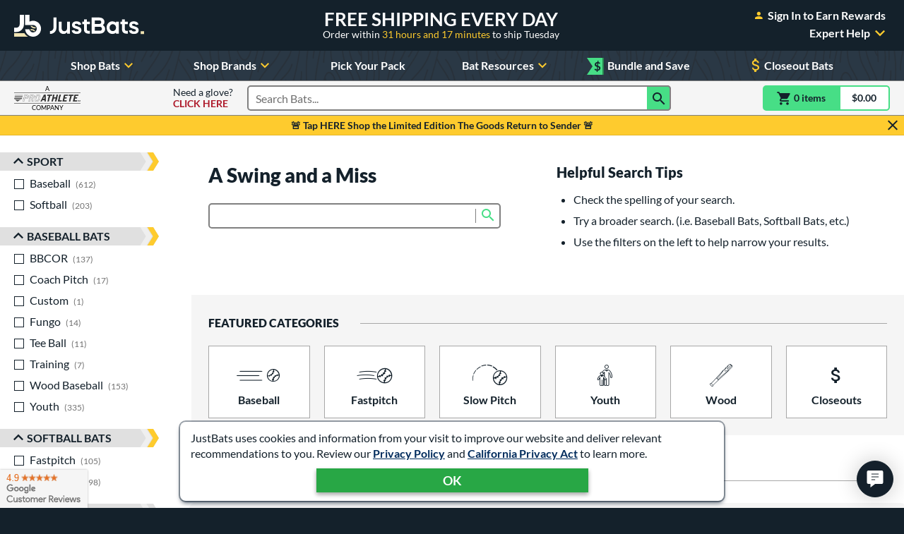

--- FILE ---
content_type: text/html; charset=utf-8
request_url: https://www.justbats.com/products/approved%20for~asa/color~navy/wood%20type~bamboo/
body_size: 56274
content:

<!doctype html>
<html lang="en" class="gtm-dow-monday" data-doy="19" data-tod="11.7088343605556">
    <head>
        <meta charset="utf-8" />
        <link rel="dns-prefetch" href="https://dac8r2vkxfv8c.cloudfront.net/">
        <meta http-equiv="X-UA-Compatible" content="IE=edge" /><script type="text/javascript">window.NREUM||(NREUM={});NREUM.info = {"beacon":"bam.nr-data.net","errorBeacon":"bam.nr-data.net","licenseKey":"8af6874be0","applicationID":"157309417","transactionName":"Y1xQYkpVX0MCUEJcC1oWf2B7G2JVAkFVXSdbV0ZEV1hdVREcf1sAUUE=","queueTime":0,"applicationTime":121,"agent":"","atts":""}</script><script type="text/javascript">(window.NREUM||(NREUM={})).init={privacy:{cookies_enabled:false},ajax:{deny_list:[]},feature_flags:["soft_nav"]};(window.NREUM||(NREUM={})).loader_config={xpid:"VgIFVV9SGwIFU1JSDgUGUQ==",licenseKey:"8af6874be0",applicationID:"157309417",browserID:"157421394"};;/*! For license information please see nr-loader-full-1.308.0.min.js.LICENSE.txt */
(()=>{var e,t,r={384:(e,t,r)=>{"use strict";r.d(t,{NT:()=>a,US:()=>u,Zm:()=>o,bQ:()=>d,dV:()=>c,pV:()=>l});var n=r(6154),i=r(1863),s=r(1910);const a={beacon:"bam.nr-data.net",errorBeacon:"bam.nr-data.net"};function o(){return n.gm.NREUM||(n.gm.NREUM={}),void 0===n.gm.newrelic&&(n.gm.newrelic=n.gm.NREUM),n.gm.NREUM}function c(){let e=o();return e.o||(e.o={ST:n.gm.setTimeout,SI:n.gm.setImmediate||n.gm.setInterval,CT:n.gm.clearTimeout,XHR:n.gm.XMLHttpRequest,REQ:n.gm.Request,EV:n.gm.Event,PR:n.gm.Promise,MO:n.gm.MutationObserver,FETCH:n.gm.fetch,WS:n.gm.WebSocket},(0,s.i)(...Object.values(e.o))),e}function d(e,t){let r=o();r.initializedAgents??={},t.initializedAt={ms:(0,i.t)(),date:new Date},r.initializedAgents[e]=t}function u(e,t){o()[e]=t}function l(){return function(){let e=o();const t=e.info||{};e.info={beacon:a.beacon,errorBeacon:a.errorBeacon,...t}}(),function(){let e=o();const t=e.init||{};e.init={...t}}(),c(),function(){let e=o();const t=e.loader_config||{};e.loader_config={...t}}(),o()}},782:(e,t,r)=>{"use strict";r.d(t,{T:()=>n});const n=r(860).K7.pageViewTiming},860:(e,t,r)=>{"use strict";r.d(t,{$J:()=>u,K7:()=>c,P3:()=>d,XX:()=>i,Yy:()=>o,df:()=>s,qY:()=>n,v4:()=>a});const n="events",i="jserrors",s="browser/blobs",a="rum",o="browser/logs",c={ajax:"ajax",genericEvents:"generic_events",jserrors:i,logging:"logging",metrics:"metrics",pageAction:"page_action",pageViewEvent:"page_view_event",pageViewTiming:"page_view_timing",sessionReplay:"session_replay",sessionTrace:"session_trace",softNav:"soft_navigations",spa:"spa"},d={[c.pageViewEvent]:1,[c.pageViewTiming]:2,[c.metrics]:3,[c.jserrors]:4,[c.spa]:5,[c.ajax]:6,[c.sessionTrace]:7,[c.softNav]:8,[c.sessionReplay]:9,[c.logging]:10,[c.genericEvents]:11},u={[c.pageViewEvent]:a,[c.pageViewTiming]:n,[c.ajax]:n,[c.spa]:n,[c.softNav]:n,[c.metrics]:i,[c.jserrors]:i,[c.sessionTrace]:s,[c.sessionReplay]:s,[c.logging]:o,[c.genericEvents]:"ins"}},944:(e,t,r)=>{"use strict";r.d(t,{R:()=>i});var n=r(3241);function i(e,t){"function"==typeof console.debug&&(console.debug("New Relic Warning: https://github.com/newrelic/newrelic-browser-agent/blob/main/docs/warning-codes.md#".concat(e),t),(0,n.W)({agentIdentifier:null,drained:null,type:"data",name:"warn",feature:"warn",data:{code:e,secondary:t}}))}},993:(e,t,r)=>{"use strict";r.d(t,{A$:()=>s,ET:()=>a,TZ:()=>o,p_:()=>i});var n=r(860);const i={ERROR:"ERROR",WARN:"WARN",INFO:"INFO",DEBUG:"DEBUG",TRACE:"TRACE"},s={OFF:0,ERROR:1,WARN:2,INFO:3,DEBUG:4,TRACE:5},a="log",o=n.K7.logging},1541:(e,t,r)=>{"use strict";r.d(t,{U:()=>i,f:()=>n});const n={MFE:"MFE",BA:"BA"};function i(e,t){if(2!==t?.harvestEndpointVersion)return{};const r=t.agentRef.runtime.appMetadata.agents[0].entityGuid;return e?{"source.id":e.id,"source.name":e.name,"source.type":e.type,"parent.id":e.parent?.id||r,"parent.type":e.parent?.type||n.BA}:{"entity.guid":r,appId:t.agentRef.info.applicationID}}},1687:(e,t,r)=>{"use strict";r.d(t,{Ak:()=>d,Ze:()=>h,x3:()=>u});var n=r(3241),i=r(7836),s=r(3606),a=r(860),o=r(2646);const c={};function d(e,t){const r={staged:!1,priority:a.P3[t]||0};l(e),c[e].get(t)||c[e].set(t,r)}function u(e,t){e&&c[e]&&(c[e].get(t)&&c[e].delete(t),p(e,t,!1),c[e].size&&f(e))}function l(e){if(!e)throw new Error("agentIdentifier required");c[e]||(c[e]=new Map)}function h(e="",t="feature",r=!1){if(l(e),!e||!c[e].get(t)||r)return p(e,t);c[e].get(t).staged=!0,f(e)}function f(e){const t=Array.from(c[e]);t.every(([e,t])=>t.staged)&&(t.sort((e,t)=>e[1].priority-t[1].priority),t.forEach(([t])=>{c[e].delete(t),p(e,t)}))}function p(e,t,r=!0){const a=e?i.ee.get(e):i.ee,c=s.i.handlers;if(!a.aborted&&a.backlog&&c){if((0,n.W)({agentIdentifier:e,type:"lifecycle",name:"drain",feature:t}),r){const e=a.backlog[t],r=c[t];if(r){for(let t=0;e&&t<e.length;++t)g(e[t],r);Object.entries(r).forEach(([e,t])=>{Object.values(t||{}).forEach(t=>{t[0]?.on&&t[0]?.context()instanceof o.y&&t[0].on(e,t[1])})})}}a.isolatedBacklog||delete c[t],a.backlog[t]=null,a.emit("drain-"+t,[])}}function g(e,t){var r=e[1];Object.values(t[r]||{}).forEach(t=>{var r=e[0];if(t[0]===r){var n=t[1],i=e[3],s=e[2];n.apply(i,s)}})}},1738:(e,t,r)=>{"use strict";r.d(t,{U:()=>f,Y:()=>h});var n=r(3241),i=r(9908),s=r(1863),a=r(944),o=r(5701),c=r(3969),d=r(8362),u=r(860),l=r(4261);function h(e,t,r,s){const h=s||r;!h||h[e]&&h[e]!==d.d.prototype[e]||(h[e]=function(){(0,i.p)(c.xV,["API/"+e+"/called"],void 0,u.K7.metrics,r.ee),(0,n.W)({agentIdentifier:r.agentIdentifier,drained:!!o.B?.[r.agentIdentifier],type:"data",name:"api",feature:l.Pl+e,data:{}});try{return t.apply(this,arguments)}catch(e){(0,a.R)(23,e)}})}function f(e,t,r,n,a){const o=e.info;null===r?delete o.jsAttributes[t]:o.jsAttributes[t]=r,(a||null===r)&&(0,i.p)(l.Pl+n,[(0,s.t)(),t,r],void 0,"session",e.ee)}},1741:(e,t,r)=>{"use strict";r.d(t,{W:()=>s});var n=r(944),i=r(4261);class s{#e(e,...t){if(this[e]!==s.prototype[e])return this[e](...t);(0,n.R)(35,e)}addPageAction(e,t){return this.#e(i.hG,e,t)}register(e){return this.#e(i.eY,e)}recordCustomEvent(e,t){return this.#e(i.fF,e,t)}setPageViewName(e,t){return this.#e(i.Fw,e,t)}setCustomAttribute(e,t,r){return this.#e(i.cD,e,t,r)}noticeError(e,t){return this.#e(i.o5,e,t)}setUserId(e,t=!1){return this.#e(i.Dl,e,t)}setApplicationVersion(e){return this.#e(i.nb,e)}setErrorHandler(e){return this.#e(i.bt,e)}addRelease(e,t){return this.#e(i.k6,e,t)}log(e,t){return this.#e(i.$9,e,t)}start(){return this.#e(i.d3)}finished(e){return this.#e(i.BL,e)}recordReplay(){return this.#e(i.CH)}pauseReplay(){return this.#e(i.Tb)}addToTrace(e){return this.#e(i.U2,e)}setCurrentRouteName(e){return this.#e(i.PA,e)}interaction(e){return this.#e(i.dT,e)}wrapLogger(e,t,r){return this.#e(i.Wb,e,t,r)}measure(e,t){return this.#e(i.V1,e,t)}consent(e){return this.#e(i.Pv,e)}}},1863:(e,t,r)=>{"use strict";function n(){return Math.floor(performance.now())}r.d(t,{t:()=>n})},1910:(e,t,r)=>{"use strict";r.d(t,{i:()=>s});var n=r(944);const i=new Map;function s(...e){return e.every(e=>{if(i.has(e))return i.get(e);const t="function"==typeof e?e.toString():"",r=t.includes("[native code]"),s=t.includes("nrWrapper");return r||s||(0,n.R)(64,e?.name||t),i.set(e,r),r})}},2555:(e,t,r)=>{"use strict";r.d(t,{D:()=>o,f:()=>a});var n=r(384),i=r(8122);const s={beacon:n.NT.beacon,errorBeacon:n.NT.errorBeacon,licenseKey:void 0,applicationID:void 0,sa:void 0,queueTime:void 0,applicationTime:void 0,ttGuid:void 0,user:void 0,account:void 0,product:void 0,extra:void 0,jsAttributes:{},userAttributes:void 0,atts:void 0,transactionName:void 0,tNamePlain:void 0};function a(e){try{return!!e.licenseKey&&!!e.errorBeacon&&!!e.applicationID}catch(e){return!1}}const o=e=>(0,i.a)(e,s)},2614:(e,t,r)=>{"use strict";r.d(t,{BB:()=>a,H3:()=>n,g:()=>d,iL:()=>c,tS:()=>o,uh:()=>i,wk:()=>s});const n="NRBA",i="SESSION",s=144e5,a=18e5,o={STARTED:"session-started",PAUSE:"session-pause",RESET:"session-reset",RESUME:"session-resume",UPDATE:"session-update"},c={SAME_TAB:"same-tab",CROSS_TAB:"cross-tab"},d={OFF:0,FULL:1,ERROR:2}},2646:(e,t,r)=>{"use strict";r.d(t,{y:()=>n});class n{constructor(e){this.contextId=e}}},2843:(e,t,r)=>{"use strict";r.d(t,{G:()=>s,u:()=>i});var n=r(3878);function i(e,t=!1,r,i){(0,n.DD)("visibilitychange",function(){if(t)return void("hidden"===document.visibilityState&&e());e(document.visibilityState)},r,i)}function s(e,t,r){(0,n.sp)("pagehide",e,t,r)}},3241:(e,t,r)=>{"use strict";r.d(t,{W:()=>s});var n=r(6154);const i="newrelic";function s(e={}){try{n.gm.dispatchEvent(new CustomEvent(i,{detail:e}))}catch(e){}}},3304:(e,t,r)=>{"use strict";r.d(t,{A:()=>s});var n=r(7836);const i=()=>{const e=new WeakSet;return(t,r)=>{if("object"==typeof r&&null!==r){if(e.has(r))return;e.add(r)}return r}};function s(e){try{return JSON.stringify(e,i())??""}catch(e){try{n.ee.emit("internal-error",[e])}catch(e){}return""}}},3333:(e,t,r)=>{"use strict";r.d(t,{$v:()=>u,TZ:()=>n,Xh:()=>c,Zp:()=>i,kd:()=>d,mq:()=>o,nf:()=>a,qN:()=>s});const n=r(860).K7.genericEvents,i=["auxclick","click","copy","keydown","paste","scrollend"],s=["focus","blur"],a=4,o=1e3,c=2e3,d=["PageAction","UserAction","BrowserPerformance"],u={RESOURCES:"experimental.resources",REGISTER:"register"}},3434:(e,t,r)=>{"use strict";r.d(t,{Jt:()=>s,YM:()=>d});var n=r(7836),i=r(5607);const s="nr@original:".concat(i.W),a=50;var o=Object.prototype.hasOwnProperty,c=!1;function d(e,t){return e||(e=n.ee),r.inPlace=function(e,t,n,i,s){n||(n="");const a="-"===n.charAt(0);for(let o=0;o<t.length;o++){const c=t[o],d=e[c];l(d)||(e[c]=r(d,a?c+n:n,i,c,s))}},r.flag=s,r;function r(t,r,n,c,d){return l(t)?t:(r||(r=""),nrWrapper[s]=t,function(e,t,r){if(Object.defineProperty&&Object.keys)try{return Object.keys(e).forEach(function(r){Object.defineProperty(t,r,{get:function(){return e[r]},set:function(t){return e[r]=t,t}})}),t}catch(e){u([e],r)}for(var n in e)o.call(e,n)&&(t[n]=e[n])}(t,nrWrapper,e),nrWrapper);function nrWrapper(){var s,o,l,h;let f;try{o=this,s=[...arguments],l="function"==typeof n?n(s,o):n||{}}catch(t){u([t,"",[s,o,c],l],e)}i(r+"start",[s,o,c],l,d);const p=performance.now();let g;try{return h=t.apply(o,s),g=performance.now(),h}catch(e){throw g=performance.now(),i(r+"err",[s,o,e],l,d),f=e,f}finally{const e=g-p,t={start:p,end:g,duration:e,isLongTask:e>=a,methodName:c,thrownError:f};t.isLongTask&&i("long-task",[t,o],l,d),i(r+"end",[s,o,h],l,d)}}}function i(r,n,i,s){if(!c||t){var a=c;c=!0;try{e.emit(r,n,i,t,s)}catch(t){u([t,r,n,i],e)}c=a}}}function u(e,t){t||(t=n.ee);try{t.emit("internal-error",e)}catch(e){}}function l(e){return!(e&&"function"==typeof e&&e.apply&&!e[s])}},3606:(e,t,r)=>{"use strict";r.d(t,{i:()=>s});var n=r(9908);s.on=a;var i=s.handlers={};function s(e,t,r,s){a(s||n.d,i,e,t,r)}function a(e,t,r,i,s){s||(s="feature"),e||(e=n.d);var a=t[s]=t[s]||{};(a[r]=a[r]||[]).push([e,i])}},3738:(e,t,r)=>{"use strict";r.d(t,{He:()=>i,Kp:()=>o,Lc:()=>d,Rz:()=>u,TZ:()=>n,bD:()=>s,d3:()=>a,jx:()=>l,sl:()=>h,uP:()=>c});const n=r(860).K7.sessionTrace,i="bstResource",s="resource",a="-start",o="-end",c="fn"+a,d="fn"+o,u="pushState",l=1e3,h=3e4},3785:(e,t,r)=>{"use strict";r.d(t,{R:()=>c,b:()=>d});var n=r(9908),i=r(1863),s=r(860),a=r(3969),o=r(993);function c(e,t,r={},c=o.p_.INFO,d=!0,u,l=(0,i.t)()){(0,n.p)(a.xV,["API/logging/".concat(c.toLowerCase(),"/called")],void 0,s.K7.metrics,e),(0,n.p)(o.ET,[l,t,r,c,d,u],void 0,s.K7.logging,e)}function d(e){return"string"==typeof e&&Object.values(o.p_).some(t=>t===e.toUpperCase().trim())}},3878:(e,t,r)=>{"use strict";function n(e,t){return{capture:e,passive:!1,signal:t}}function i(e,t,r=!1,i){window.addEventListener(e,t,n(r,i))}function s(e,t,r=!1,i){document.addEventListener(e,t,n(r,i))}r.d(t,{DD:()=>s,jT:()=>n,sp:()=>i})},3969:(e,t,r)=>{"use strict";r.d(t,{TZ:()=>n,XG:()=>o,rs:()=>i,xV:()=>a,z_:()=>s});const n=r(860).K7.metrics,i="sm",s="cm",a="storeSupportabilityMetrics",o="storeEventMetrics"},4234:(e,t,r)=>{"use strict";r.d(t,{W:()=>s});var n=r(7836),i=r(1687);class s{constructor(e,t){this.agentIdentifier=e,this.ee=n.ee.get(e),this.featureName=t,this.blocked=!1}deregisterDrain(){(0,i.x3)(this.agentIdentifier,this.featureName)}}},4261:(e,t,r)=>{"use strict";r.d(t,{$9:()=>d,BL:()=>o,CH:()=>f,Dl:()=>w,Fw:()=>y,PA:()=>m,Pl:()=>n,Pv:()=>T,Tb:()=>l,U2:()=>s,V1:()=>E,Wb:()=>x,bt:()=>b,cD:()=>v,d3:()=>R,dT:()=>c,eY:()=>p,fF:()=>h,hG:()=>i,k6:()=>a,nb:()=>g,o5:()=>u});const n="api-",i="addPageAction",s="addToTrace",a="addRelease",o="finished",c="interaction",d="log",u="noticeError",l="pauseReplay",h="recordCustomEvent",f="recordReplay",p="register",g="setApplicationVersion",m="setCurrentRouteName",v="setCustomAttribute",b="setErrorHandler",y="setPageViewName",w="setUserId",R="start",x="wrapLogger",E="measure",T="consent"},5205:(e,t,r)=>{"use strict";r.d(t,{j:()=>S});var n=r(384),i=r(1741);var s=r(2555),a=r(3333);const o=e=>{if(!e||"string"!=typeof e)return!1;try{document.createDocumentFragment().querySelector(e)}catch{return!1}return!0};var c=r(2614),d=r(944),u=r(8122);const l="[data-nr-mask]",h=e=>(0,u.a)(e,(()=>{const e={feature_flags:[],experimental:{allow_registered_children:!1,resources:!1},mask_selector:"*",block_selector:"[data-nr-block]",mask_input_options:{color:!1,date:!1,"datetime-local":!1,email:!1,month:!1,number:!1,range:!1,search:!1,tel:!1,text:!1,time:!1,url:!1,week:!1,textarea:!1,select:!1,password:!0}};return{ajax:{deny_list:void 0,block_internal:!0,enabled:!0,autoStart:!0},api:{get allow_registered_children(){return e.feature_flags.includes(a.$v.REGISTER)||e.experimental.allow_registered_children},set allow_registered_children(t){e.experimental.allow_registered_children=t},duplicate_registered_data:!1},browser_consent_mode:{enabled:!1},distributed_tracing:{enabled:void 0,exclude_newrelic_header:void 0,cors_use_newrelic_header:void 0,cors_use_tracecontext_headers:void 0,allowed_origins:void 0},get feature_flags(){return e.feature_flags},set feature_flags(t){e.feature_flags=t},generic_events:{enabled:!0,autoStart:!0},harvest:{interval:30},jserrors:{enabled:!0,autoStart:!0},logging:{enabled:!0,autoStart:!0},metrics:{enabled:!0,autoStart:!0},obfuscate:void 0,page_action:{enabled:!0},page_view_event:{enabled:!0,autoStart:!0},page_view_timing:{enabled:!0,autoStart:!0},performance:{capture_marks:!1,capture_measures:!1,capture_detail:!0,resources:{get enabled(){return e.feature_flags.includes(a.$v.RESOURCES)||e.experimental.resources},set enabled(t){e.experimental.resources=t},asset_types:[],first_party_domains:[],ignore_newrelic:!0}},privacy:{cookies_enabled:!0},proxy:{assets:void 0,beacon:void 0},session:{expiresMs:c.wk,inactiveMs:c.BB},session_replay:{autoStart:!0,enabled:!1,preload:!1,sampling_rate:10,error_sampling_rate:100,collect_fonts:!1,inline_images:!1,fix_stylesheets:!0,mask_all_inputs:!0,get mask_text_selector(){return e.mask_selector},set mask_text_selector(t){o(t)?e.mask_selector="".concat(t,",").concat(l):""===t||null===t?e.mask_selector=l:(0,d.R)(5,t)},get block_class(){return"nr-block"},get ignore_class(){return"nr-ignore"},get mask_text_class(){return"nr-mask"},get block_selector(){return e.block_selector},set block_selector(t){o(t)?e.block_selector+=",".concat(t):""!==t&&(0,d.R)(6,t)},get mask_input_options(){return e.mask_input_options},set mask_input_options(t){t&&"object"==typeof t?e.mask_input_options={...t,password:!0}:(0,d.R)(7,t)}},session_trace:{enabled:!0,autoStart:!0},soft_navigations:{enabled:!0,autoStart:!0},spa:{enabled:!0,autoStart:!0},ssl:void 0,user_actions:{enabled:!0,elementAttributes:["id","className","tagName","type"]}}})());var f=r(6154),p=r(9324);let g=0;const m={buildEnv:p.F3,distMethod:p.Xs,version:p.xv,originTime:f.WN},v={consented:!1},b={appMetadata:{},get consented(){return this.session?.state?.consent||v.consented},set consented(e){v.consented=e},customTransaction:void 0,denyList:void 0,disabled:!1,harvester:void 0,isolatedBacklog:!1,isRecording:!1,loaderType:void 0,maxBytes:3e4,obfuscator:void 0,onerror:void 0,ptid:void 0,releaseIds:{},session:void 0,timeKeeper:void 0,registeredEntities:[],jsAttributesMetadata:{bytes:0},get harvestCount(){return++g}},y=e=>{const t=(0,u.a)(e,b),r=Object.keys(m).reduce((e,t)=>(e[t]={value:m[t],writable:!1,configurable:!0,enumerable:!0},e),{});return Object.defineProperties(t,r)};var w=r(5701);const R=e=>{const t=e.startsWith("http");e+="/",r.p=t?e:"https://"+e};var x=r(7836),E=r(3241);const T={accountID:void 0,trustKey:void 0,agentID:void 0,licenseKey:void 0,applicationID:void 0,xpid:void 0},A=e=>(0,u.a)(e,T),_=new Set;function S(e,t={},r,a){let{init:o,info:c,loader_config:d,runtime:u={},exposed:l=!0}=t;if(!c){const e=(0,n.pV)();o=e.init,c=e.info,d=e.loader_config}e.init=h(o||{}),e.loader_config=A(d||{}),c.jsAttributes??={},f.bv&&(c.jsAttributes.isWorker=!0),e.info=(0,s.D)(c);const p=e.init,g=[c.beacon,c.errorBeacon];_.has(e.agentIdentifier)||(p.proxy.assets&&(R(p.proxy.assets),g.push(p.proxy.assets)),p.proxy.beacon&&g.push(p.proxy.beacon),e.beacons=[...g],function(e){const t=(0,n.pV)();Object.getOwnPropertyNames(i.W.prototype).forEach(r=>{const n=i.W.prototype[r];if("function"!=typeof n||"constructor"===n)return;let s=t[r];e[r]&&!1!==e.exposed&&"micro-agent"!==e.runtime?.loaderType&&(t[r]=(...t)=>{const n=e[r](...t);return s?s(...t):n})})}(e),(0,n.US)("activatedFeatures",w.B)),u.denyList=[...p.ajax.deny_list||[],...p.ajax.block_internal?g:[]],u.ptid=e.agentIdentifier,u.loaderType=r,e.runtime=y(u),_.has(e.agentIdentifier)||(e.ee=x.ee.get(e.agentIdentifier),e.exposed=l,(0,E.W)({agentIdentifier:e.agentIdentifier,drained:!!w.B?.[e.agentIdentifier],type:"lifecycle",name:"initialize",feature:void 0,data:e.config})),_.add(e.agentIdentifier)}},5270:(e,t,r)=>{"use strict";r.d(t,{Aw:()=>a,SR:()=>s,rF:()=>o});var n=r(384),i=r(7767);function s(e){return!!(0,n.dV)().o.MO&&(0,i.V)(e)&&!0===e?.session_trace.enabled}function a(e){return!0===e?.session_replay.preload&&s(e)}function o(e,t){try{if("string"==typeof t?.type){if("password"===t.type.toLowerCase())return"*".repeat(e?.length||0);if(void 0!==t?.dataset?.nrUnmask||t?.classList?.contains("nr-unmask"))return e}}catch(e){}return"string"==typeof e?e.replace(/[\S]/g,"*"):"*".repeat(e?.length||0)}},5289:(e,t,r)=>{"use strict";r.d(t,{GG:()=>a,Qr:()=>c,sB:()=>o});var n=r(3878),i=r(6389);function s(){return"undefined"==typeof document||"complete"===document.readyState}function a(e,t){if(s())return e();const r=(0,i.J)(e),a=setInterval(()=>{s()&&(clearInterval(a),r())},500);(0,n.sp)("load",r,t)}function o(e){if(s())return e();(0,n.DD)("DOMContentLoaded",e)}function c(e){if(s())return e();(0,n.sp)("popstate",e)}},5607:(e,t,r)=>{"use strict";r.d(t,{W:()=>n});const n=(0,r(9566).bz)()},5701:(e,t,r)=>{"use strict";r.d(t,{B:()=>s,t:()=>a});var n=r(3241);const i=new Set,s={};function a(e,t){const r=t.agentIdentifier;s[r]??={},e&&"object"==typeof e&&(i.has(r)||(t.ee.emit("rumresp",[e]),s[r]=e,i.add(r),(0,n.W)({agentIdentifier:r,loaded:!0,drained:!0,type:"lifecycle",name:"load",feature:void 0,data:e})))}},6154:(e,t,r)=>{"use strict";r.d(t,{OF:()=>d,RI:()=>i,WN:()=>h,bv:()=>s,eN:()=>f,gm:()=>a,lR:()=>l,m:()=>c,mw:()=>o,sb:()=>u});var n=r(1863);const i="undefined"!=typeof window&&!!window.document,s="undefined"!=typeof WorkerGlobalScope&&("undefined"!=typeof self&&self instanceof WorkerGlobalScope&&self.navigator instanceof WorkerNavigator||"undefined"!=typeof globalThis&&globalThis instanceof WorkerGlobalScope&&globalThis.navigator instanceof WorkerNavigator),a=i?window:"undefined"!=typeof WorkerGlobalScope&&("undefined"!=typeof self&&self instanceof WorkerGlobalScope&&self||"undefined"!=typeof globalThis&&globalThis instanceof WorkerGlobalScope&&globalThis),o=Boolean("hidden"===a?.document?.visibilityState),c=""+a?.location,d=/iPad|iPhone|iPod/.test(a.navigator?.userAgent),u=d&&"undefined"==typeof SharedWorker,l=(()=>{const e=a.navigator?.userAgent?.match(/Firefox[/\s](\d+\.\d+)/);return Array.isArray(e)&&e.length>=2?+e[1]:0})(),h=Date.now()-(0,n.t)(),f=()=>"undefined"!=typeof PerformanceNavigationTiming&&a?.performance?.getEntriesByType("navigation")?.[0]?.responseStart},6344:(e,t,r)=>{"use strict";r.d(t,{BB:()=>u,Qb:()=>l,TZ:()=>i,Ug:()=>a,Vh:()=>s,_s:()=>o,bc:()=>d,yP:()=>c});var n=r(2614);const i=r(860).K7.sessionReplay,s="errorDuringReplay",a=.12,o={DomContentLoaded:0,Load:1,FullSnapshot:2,IncrementalSnapshot:3,Meta:4,Custom:5},c={[n.g.ERROR]:15e3,[n.g.FULL]:3e5,[n.g.OFF]:0},d={RESET:{message:"Session was reset",sm:"Reset"},IMPORT:{message:"Recorder failed to import",sm:"Import"},TOO_MANY:{message:"429: Too Many Requests",sm:"Too-Many"},TOO_BIG:{message:"Payload was too large",sm:"Too-Big"},CROSS_TAB:{message:"Session Entity was set to OFF on another tab",sm:"Cross-Tab"},ENTITLEMENTS:{message:"Session Replay is not allowed and will not be started",sm:"Entitlement"}},u=5e3,l={API:"api",RESUME:"resume",SWITCH_TO_FULL:"switchToFull",INITIALIZE:"initialize",PRELOAD:"preload"}},6389:(e,t,r)=>{"use strict";function n(e,t=500,r={}){const n=r?.leading||!1;let i;return(...r)=>{n&&void 0===i&&(e.apply(this,r),i=setTimeout(()=>{i=clearTimeout(i)},t)),n||(clearTimeout(i),i=setTimeout(()=>{e.apply(this,r)},t))}}function i(e){let t=!1;return(...r)=>{t||(t=!0,e.apply(this,r))}}r.d(t,{J:()=>i,s:()=>n})},6630:(e,t,r)=>{"use strict";r.d(t,{T:()=>n});const n=r(860).K7.pageViewEvent},6774:(e,t,r)=>{"use strict";r.d(t,{T:()=>n});const n=r(860).K7.jserrors},7295:(e,t,r)=>{"use strict";r.d(t,{Xv:()=>a,gX:()=>i,iW:()=>s});var n=[];function i(e){if(!e||s(e))return!1;if(0===n.length)return!0;if("*"===n[0].hostname)return!1;for(var t=0;t<n.length;t++){var r=n[t];if(r.hostname.test(e.hostname)&&r.pathname.test(e.pathname))return!1}return!0}function s(e){return void 0===e.hostname}function a(e){if(n=[],e&&e.length)for(var t=0;t<e.length;t++){let r=e[t];if(!r)continue;if("*"===r)return void(n=[{hostname:"*"}]);0===r.indexOf("http://")?r=r.substring(7):0===r.indexOf("https://")&&(r=r.substring(8));const i=r.indexOf("/");let s,a;i>0?(s=r.substring(0,i),a=r.substring(i)):(s=r,a="*");let[c]=s.split(":");n.push({hostname:o(c),pathname:o(a,!0)})}}function o(e,t=!1){const r=e.replace(/[.+?^${}()|[\]\\]/g,e=>"\\"+e).replace(/\*/g,".*?");return new RegExp((t?"^":"")+r+"$")}},7485:(e,t,r)=>{"use strict";r.d(t,{D:()=>i});var n=r(6154);function i(e){if(0===(e||"").indexOf("data:"))return{protocol:"data"};try{const t=new URL(e,location.href),r={port:t.port,hostname:t.hostname,pathname:t.pathname,search:t.search,protocol:t.protocol.slice(0,t.protocol.indexOf(":")),sameOrigin:t.protocol===n.gm?.location?.protocol&&t.host===n.gm?.location?.host};return r.port&&""!==r.port||("http:"===t.protocol&&(r.port="80"),"https:"===t.protocol&&(r.port="443")),r.pathname&&""!==r.pathname?r.pathname.startsWith("/")||(r.pathname="/".concat(r.pathname)):r.pathname="/",r}catch(e){return{}}}},7699:(e,t,r)=>{"use strict";r.d(t,{It:()=>s,KC:()=>o,No:()=>i,qh:()=>a});var n=r(860);const i=16e3,s=1e6,a="SESSION_ERROR",o={[n.K7.logging]:!0,[n.K7.genericEvents]:!1,[n.K7.jserrors]:!1,[n.K7.ajax]:!1}},7767:(e,t,r)=>{"use strict";r.d(t,{V:()=>i});var n=r(6154);const i=e=>n.RI&&!0===e?.privacy.cookies_enabled},7836:(e,t,r)=>{"use strict";r.d(t,{P:()=>o,ee:()=>c});var n=r(384),i=r(8990),s=r(2646),a=r(5607);const o="nr@context:".concat(a.W),c=function e(t,r){var n={},a={},u={},l=!1;try{l=16===r.length&&d.initializedAgents?.[r]?.runtime.isolatedBacklog}catch(e){}var h={on:p,addEventListener:p,removeEventListener:function(e,t){var r=n[e];if(!r)return;for(var i=0;i<r.length;i++)r[i]===t&&r.splice(i,1)},emit:function(e,r,n,i,s){!1!==s&&(s=!0);if(c.aborted&&!i)return;t&&s&&t.emit(e,r,n);var o=f(n);g(e).forEach(e=>{e.apply(o,r)});var d=v()[a[e]];d&&d.push([h,e,r,o]);return o},get:m,listeners:g,context:f,buffer:function(e,t){const r=v();if(t=t||"feature",h.aborted)return;Object.entries(e||{}).forEach(([e,n])=>{a[n]=t,t in r||(r[t]=[])})},abort:function(){h._aborted=!0,Object.keys(h.backlog).forEach(e=>{delete h.backlog[e]})},isBuffering:function(e){return!!v()[a[e]]},debugId:r,backlog:l?{}:t&&"object"==typeof t.backlog?t.backlog:{},isolatedBacklog:l};return Object.defineProperty(h,"aborted",{get:()=>{let e=h._aborted||!1;return e||(t&&(e=t.aborted),e)}}),h;function f(e){return e&&e instanceof s.y?e:e?(0,i.I)(e,o,()=>new s.y(o)):new s.y(o)}function p(e,t){n[e]=g(e).concat(t)}function g(e){return n[e]||[]}function m(t){return u[t]=u[t]||e(h,t)}function v(){return h.backlog}}(void 0,"globalEE"),d=(0,n.Zm)();d.ee||(d.ee=c)},8122:(e,t,r)=>{"use strict";r.d(t,{a:()=>i});var n=r(944);function i(e,t){try{if(!e||"object"!=typeof e)return(0,n.R)(3);if(!t||"object"!=typeof t)return(0,n.R)(4);const r=Object.create(Object.getPrototypeOf(t),Object.getOwnPropertyDescriptors(t)),s=0===Object.keys(r).length?e:r;for(let a in s)if(void 0!==e[a])try{if(null===e[a]){r[a]=null;continue}Array.isArray(e[a])&&Array.isArray(t[a])?r[a]=Array.from(new Set([...e[a],...t[a]])):"object"==typeof e[a]&&"object"==typeof t[a]?r[a]=i(e[a],t[a]):r[a]=e[a]}catch(e){r[a]||(0,n.R)(1,e)}return r}catch(e){(0,n.R)(2,e)}}},8139:(e,t,r)=>{"use strict";r.d(t,{u:()=>h});var n=r(7836),i=r(3434),s=r(8990),a=r(6154);const o={},c=a.gm.XMLHttpRequest,d="addEventListener",u="removeEventListener",l="nr@wrapped:".concat(n.P);function h(e){var t=function(e){return(e||n.ee).get("events")}(e);if(o[t.debugId]++)return t;o[t.debugId]=1;var r=(0,i.YM)(t,!0);function h(e){r.inPlace(e,[d,u],"-",p)}function p(e,t){return e[1]}return"getPrototypeOf"in Object&&(a.RI&&f(document,h),c&&f(c.prototype,h),f(a.gm,h)),t.on(d+"-start",function(e,t){var n=e[1];if(null!==n&&("function"==typeof n||"object"==typeof n)&&"newrelic"!==e[0]){var i=(0,s.I)(n,l,function(){var e={object:function(){if("function"!=typeof n.handleEvent)return;return n.handleEvent.apply(n,arguments)},function:n}[typeof n];return e?r(e,"fn-",null,e.name||"anonymous"):n});this.wrapped=e[1]=i}}),t.on(u+"-start",function(e){e[1]=this.wrapped||e[1]}),t}function f(e,t,...r){let n=e;for(;"object"==typeof n&&!Object.prototype.hasOwnProperty.call(n,d);)n=Object.getPrototypeOf(n);n&&t(n,...r)}},8362:(e,t,r)=>{"use strict";r.d(t,{d:()=>s});var n=r(9566),i=r(1741);class s extends i.W{agentIdentifier=(0,n.LA)(16)}},8374:(e,t,r)=>{r.nc=(()=>{try{return document?.currentScript?.nonce}catch(e){}return""})()},8990:(e,t,r)=>{"use strict";r.d(t,{I:()=>i});var n=Object.prototype.hasOwnProperty;function i(e,t,r){if(n.call(e,t))return e[t];var i=r();if(Object.defineProperty&&Object.keys)try{return Object.defineProperty(e,t,{value:i,writable:!0,enumerable:!1}),i}catch(e){}return e[t]=i,i}},9119:(e,t,r)=>{"use strict";r.d(t,{L:()=>s});var n=/([^?#]*)[^#]*(#[^?]*|$).*/,i=/([^?#]*)().*/;function s(e,t){return e?e.replace(t?n:i,"$1$2"):e}},9300:(e,t,r)=>{"use strict";r.d(t,{T:()=>n});const n=r(860).K7.ajax},9324:(e,t,r)=>{"use strict";r.d(t,{AJ:()=>a,F3:()=>i,Xs:()=>s,Yq:()=>o,xv:()=>n});const n="1.308.0",i="PROD",s="CDN",a="@newrelic/rrweb",o="1.0.1"},9566:(e,t,r)=>{"use strict";r.d(t,{LA:()=>o,ZF:()=>c,bz:()=>a,el:()=>d});var n=r(6154);const i="xxxxxxxx-xxxx-4xxx-yxxx-xxxxxxxxxxxx";function s(e,t){return e?15&e[t]:16*Math.random()|0}function a(){const e=n.gm?.crypto||n.gm?.msCrypto;let t,r=0;return e&&e.getRandomValues&&(t=e.getRandomValues(new Uint8Array(30))),i.split("").map(e=>"x"===e?s(t,r++).toString(16):"y"===e?(3&s()|8).toString(16):e).join("")}function o(e){const t=n.gm?.crypto||n.gm?.msCrypto;let r,i=0;t&&t.getRandomValues&&(r=t.getRandomValues(new Uint8Array(e)));const a=[];for(var o=0;o<e;o++)a.push(s(r,i++).toString(16));return a.join("")}function c(){return o(16)}function d(){return o(32)}},9908:(e,t,r)=>{"use strict";r.d(t,{d:()=>n,p:()=>i});var n=r(7836).ee.get("handle");function i(e,t,r,i,s){s?(s.buffer([e],i),s.emit(e,t,r)):(n.buffer([e],i),n.emit(e,t,r))}}},n={};function i(e){var t=n[e];if(void 0!==t)return t.exports;var s=n[e]={exports:{}};return r[e](s,s.exports,i),s.exports}i.m=r,i.d=(e,t)=>{for(var r in t)i.o(t,r)&&!i.o(e,r)&&Object.defineProperty(e,r,{enumerable:!0,get:t[r]})},i.f={},i.e=e=>Promise.all(Object.keys(i.f).reduce((t,r)=>(i.f[r](e,t),t),[])),i.u=e=>({95:"nr-full-compressor",222:"nr-full-recorder",891:"nr-full"}[e]+"-1.308.0.min.js"),i.o=(e,t)=>Object.prototype.hasOwnProperty.call(e,t),e={},t="NRBA-1.308.0.PROD:",i.l=(r,n,s,a)=>{if(e[r])e[r].push(n);else{var o,c;if(void 0!==s)for(var d=document.getElementsByTagName("script"),u=0;u<d.length;u++){var l=d[u];if(l.getAttribute("src")==r||l.getAttribute("data-webpack")==t+s){o=l;break}}if(!o){c=!0;var h={891:"sha512-fcveNDcpRQS9OweGhN4uJe88Qmg+EVyH6j/wngwL2Le0m7LYyz7q+JDx7KBxsdDF4TaPVsSmHg12T3pHwdLa7w==",222:"sha512-O8ZzdvgB4fRyt7k2Qrr4STpR+tCA2mcQEig6/dP3rRy9uEx1CTKQ6cQ7Src0361y7xS434ua+zIPo265ZpjlEg==",95:"sha512-jDWejat/6/UDex/9XjYoPPmpMPuEvBCSuCg/0tnihjbn5bh9mP3An0NzFV9T5Tc+3kKhaXaZA8UIKPAanD2+Gw=="};(o=document.createElement("script")).charset="utf-8",i.nc&&o.setAttribute("nonce",i.nc),o.setAttribute("data-webpack",t+s),o.src=r,0!==o.src.indexOf(window.location.origin+"/")&&(o.crossOrigin="anonymous"),h[a]&&(o.integrity=h[a])}e[r]=[n];var f=(t,n)=>{o.onerror=o.onload=null,clearTimeout(p);var i=e[r];if(delete e[r],o.parentNode&&o.parentNode.removeChild(o),i&&i.forEach(e=>e(n)),t)return t(n)},p=setTimeout(f.bind(null,void 0,{type:"timeout",target:o}),12e4);o.onerror=f.bind(null,o.onerror),o.onload=f.bind(null,o.onload),c&&document.head.appendChild(o)}},i.r=e=>{"undefined"!=typeof Symbol&&Symbol.toStringTag&&Object.defineProperty(e,Symbol.toStringTag,{value:"Module"}),Object.defineProperty(e,"__esModule",{value:!0})},i.p="https://js-agent.newrelic.com/",(()=>{var e={85:0,959:0};i.f.j=(t,r)=>{var n=i.o(e,t)?e[t]:void 0;if(0!==n)if(n)r.push(n[2]);else{var s=new Promise((r,i)=>n=e[t]=[r,i]);r.push(n[2]=s);var a=i.p+i.u(t),o=new Error;i.l(a,r=>{if(i.o(e,t)&&(0!==(n=e[t])&&(e[t]=void 0),n)){var s=r&&("load"===r.type?"missing":r.type),a=r&&r.target&&r.target.src;o.message="Loading chunk "+t+" failed: ("+s+": "+a+")",o.name="ChunkLoadError",o.type=s,o.request=a,n[1](o)}},"chunk-"+t,t)}};var t=(t,r)=>{var n,s,[a,o,c]=r,d=0;if(a.some(t=>0!==e[t])){for(n in o)i.o(o,n)&&(i.m[n]=o[n]);if(c)c(i)}for(t&&t(r);d<a.length;d++)s=a[d],i.o(e,s)&&e[s]&&e[s][0](),e[s]=0},r=self["webpackChunk:NRBA-1.308.0.PROD"]=self["webpackChunk:NRBA-1.308.0.PROD"]||[];r.forEach(t.bind(null,0)),r.push=t.bind(null,r.push.bind(r))})(),(()=>{"use strict";i(8374);var e=i(8362),t=i(860);const r=Object.values(t.K7);var n=i(5205);var s=i(9908),a=i(1863),o=i(4261),c=i(1738);var d=i(1687),u=i(4234),l=i(5289),h=i(6154),f=i(944),p=i(5270),g=i(7767),m=i(6389),v=i(7699);class b extends u.W{constructor(e,t){super(e.agentIdentifier,t),this.agentRef=e,this.abortHandler=void 0,this.featAggregate=void 0,this.loadedSuccessfully=void 0,this.onAggregateImported=new Promise(e=>{this.loadedSuccessfully=e}),this.deferred=Promise.resolve(),!1===e.init[this.featureName].autoStart?this.deferred=new Promise((t,r)=>{this.ee.on("manual-start-all",(0,m.J)(()=>{(0,d.Ak)(e.agentIdentifier,this.featureName),t()}))}):(0,d.Ak)(e.agentIdentifier,t)}importAggregator(e,t,r={}){if(this.featAggregate)return;const n=async()=>{let n;await this.deferred;try{if((0,g.V)(e.init)){const{setupAgentSession:t}=await i.e(891).then(i.bind(i,8766));n=t(e)}}catch(e){(0,f.R)(20,e),this.ee.emit("internal-error",[e]),(0,s.p)(v.qh,[e],void 0,this.featureName,this.ee)}try{if(!this.#t(this.featureName,n,e.init))return(0,d.Ze)(this.agentIdentifier,this.featureName),void this.loadedSuccessfully(!1);const{Aggregate:i}=await t();this.featAggregate=new i(e,r),e.runtime.harvester.initializedAggregates.push(this.featAggregate),this.loadedSuccessfully(!0)}catch(e){(0,f.R)(34,e),this.abortHandler?.(),(0,d.Ze)(this.agentIdentifier,this.featureName,!0),this.loadedSuccessfully(!1),this.ee&&this.ee.abort()}};h.RI?(0,l.GG)(()=>n(),!0):n()}#t(e,r,n){if(this.blocked)return!1;switch(e){case t.K7.sessionReplay:return(0,p.SR)(n)&&!!r;case t.K7.sessionTrace:return!!r;default:return!0}}}var y=i(6630),w=i(2614),R=i(3241);class x extends b{static featureName=y.T;constructor(e){var t;super(e,y.T),this.setupInspectionEvents(e.agentIdentifier),t=e,(0,c.Y)(o.Fw,function(e,r){"string"==typeof e&&("/"!==e.charAt(0)&&(e="/"+e),t.runtime.customTransaction=(r||"http://custom.transaction")+e,(0,s.p)(o.Pl+o.Fw,[(0,a.t)()],void 0,void 0,t.ee))},t),this.importAggregator(e,()=>i.e(891).then(i.bind(i,3718)))}setupInspectionEvents(e){const t=(t,r)=>{t&&(0,R.W)({agentIdentifier:e,timeStamp:t.timeStamp,loaded:"complete"===t.target.readyState,type:"window",name:r,data:t.target.location+""})};(0,l.sB)(e=>{t(e,"DOMContentLoaded")}),(0,l.GG)(e=>{t(e,"load")}),(0,l.Qr)(e=>{t(e,"navigate")}),this.ee.on(w.tS.UPDATE,(t,r)=>{(0,R.W)({agentIdentifier:e,type:"lifecycle",name:"session",data:r})})}}var E=i(384);class T extends e.d{constructor(e){var t;(super(),h.gm)?(this.features={},(0,E.bQ)(this.agentIdentifier,this),this.desiredFeatures=new Set(e.features||[]),this.desiredFeatures.add(x),(0,n.j)(this,e,e.loaderType||"agent"),t=this,(0,c.Y)(o.cD,function(e,r,n=!1){if("string"==typeof e){if(["string","number","boolean"].includes(typeof r)||null===r)return(0,c.U)(t,e,r,o.cD,n);(0,f.R)(40,typeof r)}else(0,f.R)(39,typeof e)},t),function(e){(0,c.Y)(o.Dl,function(t,r=!1){if("string"!=typeof t&&null!==t)return void(0,f.R)(41,typeof t);const n=e.info.jsAttributes["enduser.id"];r&&null!=n&&n!==t?(0,s.p)(o.Pl+"setUserIdAndResetSession",[t],void 0,"session",e.ee):(0,c.U)(e,"enduser.id",t,o.Dl,!0)},e)}(this),function(e){(0,c.Y)(o.nb,function(t){if("string"==typeof t||null===t)return(0,c.U)(e,"application.version",t,o.nb,!1);(0,f.R)(42,typeof t)},e)}(this),function(e){(0,c.Y)(o.d3,function(){e.ee.emit("manual-start-all")},e)}(this),function(e){(0,c.Y)(o.Pv,function(t=!0){if("boolean"==typeof t){if((0,s.p)(o.Pl+o.Pv,[t],void 0,"session",e.ee),e.runtime.consented=t,t){const t=e.features.page_view_event;t.onAggregateImported.then(e=>{const r=t.featAggregate;e&&!r.sentRum&&r.sendRum()})}}else(0,f.R)(65,typeof t)},e)}(this),this.run()):(0,f.R)(21)}get config(){return{info:this.info,init:this.init,loader_config:this.loader_config,runtime:this.runtime}}get api(){return this}run(){try{const e=function(e){const t={};return r.forEach(r=>{t[r]=!!e[r]?.enabled}),t}(this.init),n=[...this.desiredFeatures];n.sort((e,r)=>t.P3[e.featureName]-t.P3[r.featureName]),n.forEach(r=>{if(!e[r.featureName]&&r.featureName!==t.K7.pageViewEvent)return;if(r.featureName===t.K7.spa)return void(0,f.R)(67);const n=function(e){switch(e){case t.K7.ajax:return[t.K7.jserrors];case t.K7.sessionTrace:return[t.K7.ajax,t.K7.pageViewEvent];case t.K7.sessionReplay:return[t.K7.sessionTrace];case t.K7.pageViewTiming:return[t.K7.pageViewEvent];default:return[]}}(r.featureName).filter(e=>!(e in this.features));n.length>0&&(0,f.R)(36,{targetFeature:r.featureName,missingDependencies:n}),this.features[r.featureName]=new r(this)})}catch(e){(0,f.R)(22,e);for(const e in this.features)this.features[e].abortHandler?.();const t=(0,E.Zm)();delete t.initializedAgents[this.agentIdentifier]?.features,delete this.sharedAggregator;return t.ee.get(this.agentIdentifier).abort(),!1}}}var A=i(2843),_=i(782);class S extends b{static featureName=_.T;constructor(e){super(e,_.T),h.RI&&((0,A.u)(()=>(0,s.p)("docHidden",[(0,a.t)()],void 0,_.T,this.ee),!0),(0,A.G)(()=>(0,s.p)("winPagehide",[(0,a.t)()],void 0,_.T,this.ee)),this.importAggregator(e,()=>i.e(891).then(i.bind(i,9018))))}}var O=i(3969);class I extends b{static featureName=O.TZ;constructor(e){super(e,O.TZ),h.RI&&document.addEventListener("securitypolicyviolation",e=>{(0,s.p)(O.xV,["Generic/CSPViolation/Detected"],void 0,this.featureName,this.ee)}),this.importAggregator(e,()=>i.e(891).then(i.bind(i,6555)))}}var P=i(6774),k=i(3878),N=i(3304);class D{constructor(e,t,r,n,i){this.name="UncaughtError",this.message="string"==typeof e?e:(0,N.A)(e),this.sourceURL=t,this.line=r,this.column=n,this.__newrelic=i}}function j(e){return M(e)?e:new D(void 0!==e?.message?e.message:e,e?.filename||e?.sourceURL,e?.lineno||e?.line,e?.colno||e?.col,e?.__newrelic,e?.cause)}function C(e){const t="Unhandled Promise Rejection: ";if(!e?.reason)return;if(M(e.reason)){try{e.reason.message.startsWith(t)||(e.reason.message=t+e.reason.message)}catch(e){}return j(e.reason)}const r=j(e.reason);return(r.message||"").startsWith(t)||(r.message=t+r.message),r}function L(e){if(e.error instanceof SyntaxError&&!/:\d+$/.test(e.error.stack?.trim())){const t=new D(e.message,e.filename,e.lineno,e.colno,e.error.__newrelic,e.cause);return t.name=SyntaxError.name,t}return M(e.error)?e.error:j(e)}function M(e){return e instanceof Error&&!!e.stack}function B(e,r,n,i,o=(0,a.t)()){"string"==typeof e&&(e=new Error(e)),(0,s.p)("err",[e,o,!1,r,n.runtime.isRecording,void 0,i],void 0,t.K7.jserrors,n.ee),(0,s.p)("uaErr",[],void 0,t.K7.genericEvents,n.ee)}var H=i(1541),K=i(993),W=i(3785);function U(e,{customAttributes:t={},level:r=K.p_.INFO}={},n,i,s=(0,a.t)()){(0,W.R)(n.ee,e,t,r,!1,i,s)}function F(e,r,n,i,c=(0,a.t)()){(0,s.p)(o.Pl+o.hG,[c,e,r,i],void 0,t.K7.genericEvents,n.ee)}function V(e,r,n,i,c=(0,a.t)()){const{start:d,end:u,customAttributes:l}=r||{},h={customAttributes:l||{}};if("object"!=typeof h.customAttributes||"string"!=typeof e||0===e.length)return void(0,f.R)(57);const p=(e,t)=>null==e?t:"number"==typeof e?e:e instanceof PerformanceMark?e.startTime:Number.NaN;if(h.start=p(d,0),h.end=p(u,c),Number.isNaN(h.start)||Number.isNaN(h.end))(0,f.R)(57);else{if(h.duration=h.end-h.start,!(h.duration<0))return(0,s.p)(o.Pl+o.V1,[h,e,i],void 0,t.K7.genericEvents,n.ee),h;(0,f.R)(58)}}function z(e,r={},n,i,c=(0,a.t)()){(0,s.p)(o.Pl+o.fF,[c,e,r,i],void 0,t.K7.genericEvents,n.ee)}function G(e){(0,c.Y)(o.eY,function(t){return Y(e,t)},e)}function Y(e,r,n){(0,f.R)(54,"newrelic.register"),r||={},r.type=H.f.MFE,r.licenseKey||=e.info.licenseKey,r.blocked=!1,r.parent=n||{},Array.isArray(r.tags)||(r.tags=[]);const i={};r.tags.forEach(e=>{"name"!==e&&"id"!==e&&(i["source.".concat(e)]=!0)}),r.isolated??=!0;let o=()=>{};const c=e.runtime.registeredEntities;if(!r.isolated){const e=c.find(({metadata:{target:{id:e}}})=>e===r.id&&!r.isolated);if(e)return e}const d=e=>{r.blocked=!0,o=e};function u(e){return"string"==typeof e&&!!e.trim()&&e.trim().length<501||"number"==typeof e}e.init.api.allow_registered_children||d((0,m.J)(()=>(0,f.R)(55))),u(r.id)&&u(r.name)||d((0,m.J)(()=>(0,f.R)(48,r)));const l={addPageAction:(t,n={})=>g(F,[t,{...i,...n},e],r),deregister:()=>{d((0,m.J)(()=>(0,f.R)(68)))},log:(t,n={})=>g(U,[t,{...n,customAttributes:{...i,...n.customAttributes||{}}},e],r),measure:(t,n={})=>g(V,[t,{...n,customAttributes:{...i,...n.customAttributes||{}}},e],r),noticeError:(t,n={})=>g(B,[t,{...i,...n},e],r),register:(t={})=>g(Y,[e,t],l.metadata.target),recordCustomEvent:(t,n={})=>g(z,[t,{...i,...n},e],r),setApplicationVersion:e=>p("application.version",e),setCustomAttribute:(e,t)=>p(e,t),setUserId:e=>p("enduser.id",e),metadata:{customAttributes:i,target:r}},h=()=>(r.blocked&&o(),r.blocked);h()||c.push(l);const p=(e,t)=>{h()||(i[e]=t)},g=(r,n,i)=>{if(h())return;const o=(0,a.t)();(0,s.p)(O.xV,["API/register/".concat(r.name,"/called")],void 0,t.K7.metrics,e.ee);try{if(e.init.api.duplicate_registered_data&&"register"!==r.name){let e=n;if(n[1]instanceof Object){const t={"child.id":i.id,"child.type":i.type};e="customAttributes"in n[1]?[n[0],{...n[1],customAttributes:{...n[1].customAttributes,...t}},...n.slice(2)]:[n[0],{...n[1],...t},...n.slice(2)]}r(...e,void 0,o)}return r(...n,i,o)}catch(e){(0,f.R)(50,e)}};return l}class q extends b{static featureName=P.T;constructor(e){var t;super(e,P.T),t=e,(0,c.Y)(o.o5,(e,r)=>B(e,r,t),t),function(e){(0,c.Y)(o.bt,function(t){e.runtime.onerror=t},e)}(e),function(e){let t=0;(0,c.Y)(o.k6,function(e,r){++t>10||(this.runtime.releaseIds[e.slice(-200)]=(""+r).slice(-200))},e)}(e),G(e);try{this.removeOnAbort=new AbortController}catch(e){}this.ee.on("internal-error",(t,r)=>{this.abortHandler&&(0,s.p)("ierr",[j(t),(0,a.t)(),!0,{},e.runtime.isRecording,r],void 0,this.featureName,this.ee)}),h.gm.addEventListener("unhandledrejection",t=>{this.abortHandler&&(0,s.p)("err",[C(t),(0,a.t)(),!1,{unhandledPromiseRejection:1},e.runtime.isRecording],void 0,this.featureName,this.ee)},(0,k.jT)(!1,this.removeOnAbort?.signal)),h.gm.addEventListener("error",t=>{this.abortHandler&&(0,s.p)("err",[L(t),(0,a.t)(),!1,{},e.runtime.isRecording],void 0,this.featureName,this.ee)},(0,k.jT)(!1,this.removeOnAbort?.signal)),this.abortHandler=this.#r,this.importAggregator(e,()=>i.e(891).then(i.bind(i,2176)))}#r(){this.removeOnAbort?.abort(),this.abortHandler=void 0}}var Z=i(8990);let X=1;function J(e){const t=typeof e;return!e||"object"!==t&&"function"!==t?-1:e===h.gm?0:(0,Z.I)(e,"nr@id",function(){return X++})}function Q(e){if("string"==typeof e&&e.length)return e.length;if("object"==typeof e){if("undefined"!=typeof ArrayBuffer&&e instanceof ArrayBuffer&&e.byteLength)return e.byteLength;if("undefined"!=typeof Blob&&e instanceof Blob&&e.size)return e.size;if(!("undefined"!=typeof FormData&&e instanceof FormData))try{return(0,N.A)(e).length}catch(e){return}}}var ee=i(8139),te=i(7836),re=i(3434);const ne={},ie=["open","send"];function se(e){var t=e||te.ee;const r=function(e){return(e||te.ee).get("xhr")}(t);if(void 0===h.gm.XMLHttpRequest)return r;if(ne[r.debugId]++)return r;ne[r.debugId]=1,(0,ee.u)(t);var n=(0,re.YM)(r),i=h.gm.XMLHttpRequest,s=h.gm.MutationObserver,a=h.gm.Promise,o=h.gm.setInterval,c="readystatechange",d=["onload","onerror","onabort","onloadstart","onloadend","onprogress","ontimeout"],u=[],l=h.gm.XMLHttpRequest=function(e){const t=new i(e),s=r.context(t);try{r.emit("new-xhr",[t],s),t.addEventListener(c,(a=s,function(){var e=this;e.readyState>3&&!a.resolved&&(a.resolved=!0,r.emit("xhr-resolved",[],e)),n.inPlace(e,d,"fn-",y)}),(0,k.jT)(!1))}catch(e){(0,f.R)(15,e);try{r.emit("internal-error",[e])}catch(e){}}var a;return t};function p(e,t){n.inPlace(t,["onreadystatechange"],"fn-",y)}if(function(e,t){for(var r in e)t[r]=e[r]}(i,l),l.prototype=i.prototype,n.inPlace(l.prototype,ie,"-xhr-",y),r.on("send-xhr-start",function(e,t){p(e,t),function(e){u.push(e),s&&(g?g.then(b):o?o(b):(m=-m,v.data=m))}(t)}),r.on("open-xhr-start",p),s){var g=a&&a.resolve();if(!o&&!a){var m=1,v=document.createTextNode(m);new s(b).observe(v,{characterData:!0})}}else t.on("fn-end",function(e){e[0]&&e[0].type===c||b()});function b(){for(var e=0;e<u.length;e++)p(0,u[e]);u.length&&(u=[])}function y(e,t){return t}return r}var ae="fetch-",oe=ae+"body-",ce=["arrayBuffer","blob","json","text","formData"],de=h.gm.Request,ue=h.gm.Response,le="prototype";const he={};function fe(e){const t=function(e){return(e||te.ee).get("fetch")}(e);if(!(de&&ue&&h.gm.fetch))return t;if(he[t.debugId]++)return t;function r(e,r,n){var i=e[r];"function"==typeof i&&(e[r]=function(){var e,r=[...arguments],s={};t.emit(n+"before-start",[r],s),s[te.P]&&s[te.P].dt&&(e=s[te.P].dt);var a=i.apply(this,r);return t.emit(n+"start",[r,e],a),a.then(function(e){return t.emit(n+"end",[null,e],a),e},function(e){throw t.emit(n+"end",[e],a),e})})}return he[t.debugId]=1,ce.forEach(e=>{r(de[le],e,oe),r(ue[le],e,oe)}),r(h.gm,"fetch",ae),t.on(ae+"end",function(e,r){var n=this;if(r){var i=r.headers.get("content-length");null!==i&&(n.rxSize=i),t.emit(ae+"done",[null,r],n)}else t.emit(ae+"done",[e],n)}),t}var pe=i(7485),ge=i(9566);class me{constructor(e){this.agentRef=e}generateTracePayload(e){const t=this.agentRef.loader_config;if(!this.shouldGenerateTrace(e)||!t)return null;var r=(t.accountID||"").toString()||null,n=(t.agentID||"").toString()||null,i=(t.trustKey||"").toString()||null;if(!r||!n)return null;var s=(0,ge.ZF)(),a=(0,ge.el)(),o=Date.now(),c={spanId:s,traceId:a,timestamp:o};return(e.sameOrigin||this.isAllowedOrigin(e)&&this.useTraceContextHeadersForCors())&&(c.traceContextParentHeader=this.generateTraceContextParentHeader(s,a),c.traceContextStateHeader=this.generateTraceContextStateHeader(s,o,r,n,i)),(e.sameOrigin&&!this.excludeNewrelicHeader()||!e.sameOrigin&&this.isAllowedOrigin(e)&&this.useNewrelicHeaderForCors())&&(c.newrelicHeader=this.generateTraceHeader(s,a,o,r,n,i)),c}generateTraceContextParentHeader(e,t){return"00-"+t+"-"+e+"-01"}generateTraceContextStateHeader(e,t,r,n,i){return i+"@nr=0-1-"+r+"-"+n+"-"+e+"----"+t}generateTraceHeader(e,t,r,n,i,s){if(!("function"==typeof h.gm?.btoa))return null;var a={v:[0,1],d:{ty:"Browser",ac:n,ap:i,id:e,tr:t,ti:r}};return s&&n!==s&&(a.d.tk=s),btoa((0,N.A)(a))}shouldGenerateTrace(e){return this.agentRef.init?.distributed_tracing?.enabled&&this.isAllowedOrigin(e)}isAllowedOrigin(e){var t=!1;const r=this.agentRef.init?.distributed_tracing;if(e.sameOrigin)t=!0;else if(r?.allowed_origins instanceof Array)for(var n=0;n<r.allowed_origins.length;n++){var i=(0,pe.D)(r.allowed_origins[n]);if(e.hostname===i.hostname&&e.protocol===i.protocol&&e.port===i.port){t=!0;break}}return t}excludeNewrelicHeader(){var e=this.agentRef.init?.distributed_tracing;return!!e&&!!e.exclude_newrelic_header}useNewrelicHeaderForCors(){var e=this.agentRef.init?.distributed_tracing;return!!e&&!1!==e.cors_use_newrelic_header}useTraceContextHeadersForCors(){var e=this.agentRef.init?.distributed_tracing;return!!e&&!!e.cors_use_tracecontext_headers}}var ve=i(9300),be=i(7295);function ye(e){return"string"==typeof e?e:e instanceof(0,E.dV)().o.REQ?e.url:h.gm?.URL&&e instanceof URL?e.href:void 0}var we=["load","error","abort","timeout"],Re=we.length,xe=(0,E.dV)().o.REQ,Ee=(0,E.dV)().o.XHR;const Te="X-NewRelic-App-Data";class Ae extends b{static featureName=ve.T;constructor(e){super(e,ve.T),this.dt=new me(e),this.handler=(e,t,r,n)=>(0,s.p)(e,t,r,n,this.ee);try{const e={xmlhttprequest:"xhr",fetch:"fetch",beacon:"beacon"};h.gm?.performance?.getEntriesByType("resource").forEach(r=>{if(r.initiatorType in e&&0!==r.responseStatus){const n={status:r.responseStatus},i={rxSize:r.transferSize,duration:Math.floor(r.duration),cbTime:0};_e(n,r.name),this.handler("xhr",[n,i,r.startTime,r.responseEnd,e[r.initiatorType]],void 0,t.K7.ajax)}})}catch(e){}fe(this.ee),se(this.ee),function(e,r,n,i){function o(e){var t=this;t.totalCbs=0,t.called=0,t.cbTime=0,t.end=E,t.ended=!1,t.xhrGuids={},t.lastSize=null,t.loadCaptureCalled=!1,t.params=this.params||{},t.metrics=this.metrics||{},t.latestLongtaskEnd=0,e.addEventListener("load",function(r){T(t,e)},(0,k.jT)(!1)),h.lR||e.addEventListener("progress",function(e){t.lastSize=e.loaded},(0,k.jT)(!1))}function c(e){this.params={method:e[0]},_e(this,e[1]),this.metrics={}}function d(t,r){e.loader_config.xpid&&this.sameOrigin&&r.setRequestHeader("X-NewRelic-ID",e.loader_config.xpid);var n=i.generateTracePayload(this.parsedOrigin);if(n){var s=!1;n.newrelicHeader&&(r.setRequestHeader("newrelic",n.newrelicHeader),s=!0),n.traceContextParentHeader&&(r.setRequestHeader("traceparent",n.traceContextParentHeader),n.traceContextStateHeader&&r.setRequestHeader("tracestate",n.traceContextStateHeader),s=!0),s&&(this.dt=n)}}function u(e,t){var n=this.metrics,i=e[0],s=this;if(n&&i){var o=Q(i);o&&(n.txSize=o)}this.startTime=(0,a.t)(),this.body=i,this.listener=function(e){try{"abort"!==e.type||s.loadCaptureCalled||(s.params.aborted=!0),("load"!==e.type||s.called===s.totalCbs&&(s.onloadCalled||"function"!=typeof t.onload)&&"function"==typeof s.end)&&s.end(t)}catch(e){try{r.emit("internal-error",[e])}catch(e){}}};for(var c=0;c<Re;c++)t.addEventListener(we[c],this.listener,(0,k.jT)(!1))}function l(e,t,r){this.cbTime+=e,t?this.onloadCalled=!0:this.called+=1,this.called!==this.totalCbs||!this.onloadCalled&&"function"==typeof r.onload||"function"!=typeof this.end||this.end(r)}function f(e,t){var r=""+J(e)+!!t;this.xhrGuids&&!this.xhrGuids[r]&&(this.xhrGuids[r]=!0,this.totalCbs+=1)}function p(e,t){var r=""+J(e)+!!t;this.xhrGuids&&this.xhrGuids[r]&&(delete this.xhrGuids[r],this.totalCbs-=1)}function g(){this.endTime=(0,a.t)()}function m(e,t){t instanceof Ee&&"load"===e[0]&&r.emit("xhr-load-added",[e[1],e[2]],t)}function v(e,t){t instanceof Ee&&"load"===e[0]&&r.emit("xhr-load-removed",[e[1],e[2]],t)}function b(e,t,r){t instanceof Ee&&("onload"===r&&(this.onload=!0),("load"===(e[0]&&e[0].type)||this.onload)&&(this.xhrCbStart=(0,a.t)()))}function y(e,t){this.xhrCbStart&&r.emit("xhr-cb-time",[(0,a.t)()-this.xhrCbStart,this.onload,t],t)}function w(e){var t,r=e[1]||{};if("string"==typeof e[0]?0===(t=e[0]).length&&h.RI&&(t=""+h.gm.location.href):e[0]&&e[0].url?t=e[0].url:h.gm?.URL&&e[0]&&e[0]instanceof URL?t=e[0].href:"function"==typeof e[0].toString&&(t=e[0].toString()),"string"==typeof t&&0!==t.length){t&&(this.parsedOrigin=(0,pe.D)(t),this.sameOrigin=this.parsedOrigin.sameOrigin);var n=i.generateTracePayload(this.parsedOrigin);if(n&&(n.newrelicHeader||n.traceContextParentHeader))if(e[0]&&e[0].headers)o(e[0].headers,n)&&(this.dt=n);else{var s={};for(var a in r)s[a]=r[a];s.headers=new Headers(r.headers||{}),o(s.headers,n)&&(this.dt=n),e.length>1?e[1]=s:e.push(s)}}function o(e,t){var r=!1;return t.newrelicHeader&&(e.set("newrelic",t.newrelicHeader),r=!0),t.traceContextParentHeader&&(e.set("traceparent",t.traceContextParentHeader),t.traceContextStateHeader&&e.set("tracestate",t.traceContextStateHeader),r=!0),r}}function R(e,t){this.params={},this.metrics={},this.startTime=(0,a.t)(),this.dt=t,e.length>=1&&(this.target=e[0]),e.length>=2&&(this.opts=e[1]);var r=this.opts||{},n=this.target;_e(this,ye(n));var i=(""+(n&&n instanceof xe&&n.method||r.method||"GET")).toUpperCase();this.params.method=i,this.body=r.body,this.txSize=Q(r.body)||0}function x(e,r){if(this.endTime=(0,a.t)(),this.params||(this.params={}),(0,be.iW)(this.params))return;let i;this.params.status=r?r.status:0,"string"==typeof this.rxSize&&this.rxSize.length>0&&(i=+this.rxSize);const s={txSize:this.txSize,rxSize:i,duration:(0,a.t)()-this.startTime};n("xhr",[this.params,s,this.startTime,this.endTime,"fetch"],this,t.K7.ajax)}function E(e){const r=this.params,i=this.metrics;if(!this.ended){this.ended=!0;for(let t=0;t<Re;t++)e.removeEventListener(we[t],this.listener,!1);r.aborted||(0,be.iW)(r)||(i.duration=(0,a.t)()-this.startTime,this.loadCaptureCalled||4!==e.readyState?null==r.status&&(r.status=0):T(this,e),i.cbTime=this.cbTime,n("xhr",[r,i,this.startTime,this.endTime,"xhr"],this,t.K7.ajax))}}function T(e,n){e.params.status=n.status;var i=function(e,t){var r=e.responseType;return"json"===r&&null!==t?t:"arraybuffer"===r||"blob"===r||"json"===r?Q(e.response):"text"===r||""===r||void 0===r?Q(e.responseText):void 0}(n,e.lastSize);if(i&&(e.metrics.rxSize=i),e.sameOrigin&&n.getAllResponseHeaders().indexOf(Te)>=0){var a=n.getResponseHeader(Te);a&&((0,s.p)(O.rs,["Ajax/CrossApplicationTracing/Header/Seen"],void 0,t.K7.metrics,r),e.params.cat=a.split(", ").pop())}e.loadCaptureCalled=!0}r.on("new-xhr",o),r.on("open-xhr-start",c),r.on("open-xhr-end",d),r.on("send-xhr-start",u),r.on("xhr-cb-time",l),r.on("xhr-load-added",f),r.on("xhr-load-removed",p),r.on("xhr-resolved",g),r.on("addEventListener-end",m),r.on("removeEventListener-end",v),r.on("fn-end",y),r.on("fetch-before-start",w),r.on("fetch-start",R),r.on("fn-start",b),r.on("fetch-done",x)}(e,this.ee,this.handler,this.dt),this.importAggregator(e,()=>i.e(891).then(i.bind(i,3845)))}}function _e(e,t){var r=(0,pe.D)(t),n=e.params||e;n.hostname=r.hostname,n.port=r.port,n.protocol=r.protocol,n.host=r.hostname+":"+r.port,n.pathname=r.pathname,e.parsedOrigin=r,e.sameOrigin=r.sameOrigin}const Se={},Oe=["pushState","replaceState"];function Ie(e){const t=function(e){return(e||te.ee).get("history")}(e);return!h.RI||Se[t.debugId]++||(Se[t.debugId]=1,(0,re.YM)(t).inPlace(window.history,Oe,"-")),t}var Pe=i(3738);function ke(e){(0,c.Y)(o.BL,function(r=Date.now()){const n=r-h.WN;n<0&&(0,f.R)(62,r),(0,s.p)(O.XG,[o.BL,{time:n}],void 0,t.K7.metrics,e.ee),e.addToTrace({name:o.BL,start:r,origin:"nr"}),(0,s.p)(o.Pl+o.hG,[n,o.BL],void 0,t.K7.genericEvents,e.ee)},e)}const{He:Ne,bD:De,d3:je,Kp:Ce,TZ:Le,Lc:Me,uP:Be,Rz:He}=Pe;class Ke extends b{static featureName=Le;constructor(e){var r;super(e,Le),r=e,(0,c.Y)(o.U2,function(e){if(!(e&&"object"==typeof e&&e.name&&e.start))return;const n={n:e.name,s:e.start-h.WN,e:(e.end||e.start)-h.WN,o:e.origin||"",t:"api"};n.s<0||n.e<0||n.e<n.s?(0,f.R)(61,{start:n.s,end:n.e}):(0,s.p)("bstApi",[n],void 0,t.K7.sessionTrace,r.ee)},r),ke(e);if(!(0,g.V)(e.init))return void this.deregisterDrain();const n=this.ee;let d;Ie(n),this.eventsEE=(0,ee.u)(n),this.eventsEE.on(Be,function(e,t){this.bstStart=(0,a.t)()}),this.eventsEE.on(Me,function(e,r){(0,s.p)("bst",[e[0],r,this.bstStart,(0,a.t)()],void 0,t.K7.sessionTrace,n)}),n.on(He+je,function(e){this.time=(0,a.t)(),this.startPath=location.pathname+location.hash}),n.on(He+Ce,function(e){(0,s.p)("bstHist",[location.pathname+location.hash,this.startPath,this.time],void 0,t.K7.sessionTrace,n)});try{d=new PerformanceObserver(e=>{const r=e.getEntries();(0,s.p)(Ne,[r],void 0,t.K7.sessionTrace,n)}),d.observe({type:De,buffered:!0})}catch(e){}this.importAggregator(e,()=>i.e(891).then(i.bind(i,6974)),{resourceObserver:d})}}var We=i(6344);class Ue extends b{static featureName=We.TZ;#n;recorder;constructor(e){var r;let n;super(e,We.TZ),r=e,(0,c.Y)(o.CH,function(){(0,s.p)(o.CH,[],void 0,t.K7.sessionReplay,r.ee)},r),function(e){(0,c.Y)(o.Tb,function(){(0,s.p)(o.Tb,[],void 0,t.K7.sessionReplay,e.ee)},e)}(e);try{n=JSON.parse(localStorage.getItem("".concat(w.H3,"_").concat(w.uh)))}catch(e){}(0,p.SR)(e.init)&&this.ee.on(o.CH,()=>this.#i()),this.#s(n)&&this.importRecorder().then(e=>{e.startRecording(We.Qb.PRELOAD,n?.sessionReplayMode)}),this.importAggregator(this.agentRef,()=>i.e(891).then(i.bind(i,6167)),this),this.ee.on("err",e=>{this.blocked||this.agentRef.runtime.isRecording&&(this.errorNoticed=!0,(0,s.p)(We.Vh,[e],void 0,this.featureName,this.ee))})}#s(e){return e&&(e.sessionReplayMode===w.g.FULL||e.sessionReplayMode===w.g.ERROR)||(0,p.Aw)(this.agentRef.init)}importRecorder(){return this.recorder?Promise.resolve(this.recorder):(this.#n??=Promise.all([i.e(891),i.e(222)]).then(i.bind(i,4866)).then(({Recorder:e})=>(this.recorder=new e(this),this.recorder)).catch(e=>{throw this.ee.emit("internal-error",[e]),this.blocked=!0,e}),this.#n)}#i(){this.blocked||(this.featAggregate?this.featAggregate.mode!==w.g.FULL&&this.featAggregate.initializeRecording(w.g.FULL,!0,We.Qb.API):this.importRecorder().then(()=>{this.recorder.startRecording(We.Qb.API,w.g.FULL)}))}}var Fe=i(3333),Ve=i(9119);const ze={},Ge=new Set;function Ye(e){return"string"==typeof e?{type:"string",size:(new TextEncoder).encode(e).length}:e instanceof ArrayBuffer?{type:"ArrayBuffer",size:e.byteLength}:e instanceof Blob?{type:"Blob",size:e.size}:e instanceof DataView?{type:"DataView",size:e.byteLength}:ArrayBuffer.isView(e)?{type:"TypedArray",size:e.byteLength}:{type:"unknown",size:0}}class qe{constructor(e,t){this.timestamp=(0,a.t)(),this.currentUrl=(0,Ve.L)(window.location.href),this.socketId=(0,ge.LA)(8),this.requestedUrl=(0,Ve.L)(e),this.requestedProtocols=Array.isArray(t)?t.join(","):t||"",this.openedAt=void 0,this.protocol=void 0,this.extensions=void 0,this.binaryType=void 0,this.messageOrigin=void 0,this.messageCount=0,this.messageBytes=0,this.messageBytesMin=0,this.messageBytesMax=0,this.messageTypes=void 0,this.sendCount=0,this.sendBytes=0,this.sendBytesMin=0,this.sendBytesMax=0,this.sendTypes=void 0,this.closedAt=void 0,this.closeCode=void 0,this.closeReason="unknown",this.closeWasClean=void 0,this.connectedDuration=0,this.hasErrors=void 0}}class Ze extends b{static featureName=Fe.TZ;constructor(e){super(e,Fe.TZ);const r=e.init.feature_flags.includes("websockets"),n=[e.init.page_action.enabled,e.init.performance.capture_marks,e.init.performance.capture_measures,e.init.performance.resources.enabled,e.init.user_actions.enabled,r];var d;let u,l;if(d=e,(0,c.Y)(o.hG,(e,t)=>F(e,t,d),d),function(e){(0,c.Y)(o.fF,(t,r)=>z(t,r,e),e)}(e),ke(e),G(e),function(e){(0,c.Y)(o.V1,(t,r)=>V(t,r,e),e)}(e),r&&(l=function(e){if(!(0,E.dV)().o.WS)return e;const t=e.get("websockets");if(ze[t.debugId]++)return t;ze[t.debugId]=1,(0,A.G)(()=>{const e=(0,a.t)();Ge.forEach(r=>{r.nrData.closedAt=e,r.nrData.closeCode=1001,r.nrData.closeReason="Page navigating away",r.nrData.closeWasClean=!1,r.nrData.openedAt&&(r.nrData.connectedDuration=e-r.nrData.openedAt),t.emit("ws",[r.nrData],r)})});class r extends WebSocket{static name="WebSocket";static toString(){return"function WebSocket() { [native code] }"}toString(){return"[object WebSocket]"}get[Symbol.toStringTag](){return r.name}#a(e){(e.__newrelic??={}).socketId=this.nrData.socketId,this.nrData.hasErrors??=!0}constructor(...e){super(...e),this.nrData=new qe(e[0],e[1]),this.addEventListener("open",()=>{this.nrData.openedAt=(0,a.t)(),["protocol","extensions","binaryType"].forEach(e=>{this.nrData[e]=this[e]}),Ge.add(this)}),this.addEventListener("message",e=>{const{type:t,size:r}=Ye(e.data);this.nrData.messageOrigin??=(0,Ve.L)(e.origin),this.nrData.messageCount++,this.nrData.messageBytes+=r,this.nrData.messageBytesMin=Math.min(this.nrData.messageBytesMin||1/0,r),this.nrData.messageBytesMax=Math.max(this.nrData.messageBytesMax,r),(this.nrData.messageTypes??"").includes(t)||(this.nrData.messageTypes=this.nrData.messageTypes?"".concat(this.nrData.messageTypes,",").concat(t):t)}),this.addEventListener("close",e=>{this.nrData.closedAt=(0,a.t)(),this.nrData.closeCode=e.code,e.reason&&(this.nrData.closeReason=e.reason),this.nrData.closeWasClean=e.wasClean,this.nrData.connectedDuration=this.nrData.closedAt-this.nrData.openedAt,Ge.delete(this),t.emit("ws",[this.nrData],this)})}addEventListener(e,t,...r){const n=this,i="function"==typeof t?function(...e){try{return t.apply(this,e)}catch(e){throw n.#a(e),e}}:t?.handleEvent?{handleEvent:function(...e){try{return t.handleEvent.apply(t,e)}catch(e){throw n.#a(e),e}}}:t;return super.addEventListener(e,i,...r)}send(e){if(this.readyState===WebSocket.OPEN){const{type:t,size:r}=Ye(e);this.nrData.sendCount++,this.nrData.sendBytes+=r,this.nrData.sendBytesMin=Math.min(this.nrData.sendBytesMin||1/0,r),this.nrData.sendBytesMax=Math.max(this.nrData.sendBytesMax,r),(this.nrData.sendTypes??"").includes(t)||(this.nrData.sendTypes=this.nrData.sendTypes?"".concat(this.nrData.sendTypes,",").concat(t):t)}try{return super.send(e)}catch(e){throw this.#a(e),e}}close(...e){try{super.close(...e)}catch(e){throw this.#a(e),e}}}return h.gm.WebSocket=r,t}(this.ee)),h.RI){if(fe(this.ee),se(this.ee),u=Ie(this.ee),e.init.user_actions.enabled){function f(t){const r=(0,pe.D)(t);return e.beacons.includes(r.hostname+":"+r.port)}function p(){u.emit("navChange")}Fe.Zp.forEach(e=>(0,k.sp)(e,e=>(0,s.p)("ua",[e],void 0,this.featureName,this.ee),!0)),Fe.qN.forEach(e=>{const t=(0,m.s)(e=>{(0,s.p)("ua",[e],void 0,this.featureName,this.ee)},500,{leading:!0});(0,k.sp)(e,t)}),h.gm.addEventListener("error",()=>{(0,s.p)("uaErr",[],void 0,t.K7.genericEvents,this.ee)},(0,k.jT)(!1,this.removeOnAbort?.signal)),this.ee.on("open-xhr-start",(e,r)=>{f(e[1])||r.addEventListener("readystatechange",()=>{2===r.readyState&&(0,s.p)("uaXhr",[],void 0,t.K7.genericEvents,this.ee)})}),this.ee.on("fetch-start",e=>{e.length>=1&&!f(ye(e[0]))&&(0,s.p)("uaXhr",[],void 0,t.K7.genericEvents,this.ee)}),u.on("pushState-end",p),u.on("replaceState-end",p),window.addEventListener("hashchange",p,(0,k.jT)(!0,this.removeOnAbort?.signal)),window.addEventListener("popstate",p,(0,k.jT)(!0,this.removeOnAbort?.signal))}if(e.init.performance.resources.enabled&&h.gm.PerformanceObserver?.supportedEntryTypes.includes("resource")){new PerformanceObserver(e=>{e.getEntries().forEach(e=>{(0,s.p)("browserPerformance.resource",[e],void 0,this.featureName,this.ee)})}).observe({type:"resource",buffered:!0})}}r&&l.on("ws",e=>{(0,s.p)("ws-complete",[e],void 0,this.featureName,this.ee)});try{this.removeOnAbort=new AbortController}catch(g){}this.abortHandler=()=>{this.removeOnAbort?.abort(),this.abortHandler=void 0},n.some(e=>e)?this.importAggregator(e,()=>i.e(891).then(i.bind(i,8019))):this.deregisterDrain()}}var Xe=i(2646);const $e=new Map;function Je(e,t,r,n,i=!0){if("object"!=typeof t||!t||"string"!=typeof r||!r||"function"!=typeof t[r])return(0,f.R)(29);const s=function(e){return(e||te.ee).get("logger")}(e),a=(0,re.YM)(s),o=new Xe.y(te.P);o.level=n.level,o.customAttributes=n.customAttributes,o.autoCaptured=i;const c=t[r]?.[re.Jt]||t[r];return $e.set(c,o),a.inPlace(t,[r],"wrap-logger-",()=>$e.get(c)),s}var Qe=i(1910);class et extends b{static featureName=K.TZ;constructor(e){var t;super(e,K.TZ),t=e,(0,c.Y)(o.$9,(e,r)=>U(e,r,t),t),function(e){(0,c.Y)(o.Wb,(t,r,{customAttributes:n={},level:i=K.p_.INFO}={})=>{Je(e.ee,t,r,{customAttributes:n,level:i},!1)},e)}(e),G(e);const r=this.ee;["log","error","warn","info","debug","trace"].forEach(e=>{(0,Qe.i)(h.gm.console[e]),Je(r,h.gm.console,e,{level:"log"===e?"info":e})}),this.ee.on("wrap-logger-end",function([e]){const{level:t,customAttributes:n,autoCaptured:i}=this;(0,W.R)(r,e,n,t,i)}),this.importAggregator(e,()=>i.e(891).then(i.bind(i,5288)))}}new T({features:[x,S,Ke,Ue,Ae,I,q,Ze,et],loaderType:"pro"})})()})();</script>
        <meta name="viewport" content="width=device-width, initial-scale=1, shrink-to-fit=no" />
        <meta name="format-detection" content="telephone=no" />
        <meta name="robots" content="noodp, noydir" />
        <!--[if IE]> <style>.unsupported-browsers{display:block !important;}</style><![endif]-->
        
        
    <title>The complete product catalog for JustBats.com  | JustBats.com</title>
    <meta name="description" content="The complete product catalog for JustBats.com " />
    <link rel="canonical" href="https://www.justbats.com/products/" />
        <meta property="og:title" content="The complete product catalog for JustBats.com " />
    <meta property="og:url" content="https://www.justbats.com/products/" />
    <meta property="og:image" content="" />
    <meta property="og:description" content="The complete product catalog for JustBats.com " />
        <meta name="robots" content="noindex,nofollow" />

        <script>window.dataLayer = window.dataLayer || [];</script>


    <script>(function(w,d,s,l,i){w[l]=w[l]||[];w[l].push({'gtm.start': new Date().getTime(),event:'gtm.js'});var f=d.getElementsByTagName(s)[0], j=d.createElement(s),dl=l!='dataLayer'?'&l='+l:'';j.async=true;j.src='https://www.googletagmanager.com/gtm.js?id='+i+dl;f.parentNode.insertBefore(j,f);})(window,document,'script','dataLayer','GTM-PMZDSDQ');</script>

        <meta property="og:site_name" content="www.justbats.com" />
<meta property="og:latitude" content="39.290363"/>
<meta property="og:longitude" content="-94.671884"/>
<meta property="og:street-address" content="10800 N Pomona Ave"/>
<meta property="og:locality" content="Kansas City"/>
<meta property="og:region" content="MO"/>
<meta property="og:postal-code" content="64153"/>
<meta property="og:country-name" content="USA"/>
<meta property="og:email" content="experts@justbats.com"/>
<meta property="og:phone_number" content="1-866-321-2287"/>
        

<script type="text/javascript" src="https://cloudfront.loggly.com/js/loggly.tracker-latest.min.js" async></script>
<script>
    var _LTracker = _LTracker || [];
    _LTracker.push({
        'logglyKey': 'ee38b37d-1473-4109-ad35-87d49bf1c4db',
        'sendConsoleErrors' : true,
        'tag' : 'Ecommerce-Client-PROD'
    });
    window.onerror = function(message, file, line, column, err) {
        try {
            _LTracker.push({
                'error': err,
                'message': message,
                'line': line,
                'column': column,
                'filename': file,
                'level': 'ERROR',
                'loggerName': 'onerror',
                'userAgent': navigator.userAgent,
                'url': window.location.href
            });
        } catch (e) {
        }
    };

    _affirm_config = {
        public_api_key: "0MUJ5E1YGV98S32C",
        min_price: "50.00",
        script: "https://cdn1.affirm.com/js/v2/affirm.js"
    };
    _paypal_config = {
        amount: 0,// price
        placement: "",// cart or product
        style: {
            layout: "text",
            text: {
                size: 12,
                align: "center"
            },
            logo: {
                type: "inline"
            }
        },
        options: {
            attributes: {
                "data-namespace": "PayPalMsgs"
            }
        },
        onRender: function () {
            Array.from(document.querySelectorAll(".paypal-in-4 .placeholder")).forEach(function (el) { el.remove(); });
        },
        url: "https://www.paypal.com/sdk/js?components=messages&client-id="
    };

    var ProAthlete = ProAthlete || {};
    (function () {

        ProAthlete.config = {
            liveChatActive: 1,
            company: {
                name: 'JustBats',
                shortUrl: 'JustBats' +'.com',
                url: 'https://www.justbats.com/',
                defaultProductType: {
                    name: "Bat"
                }
            },
            cdnurl: "https://dac8r2vkxfv8c.cloudfront.net/",
            bundleAndSaveTiers: {"3":[{"Quantity":4,"Tier":3,"Percent":0.300},{"Quantity":3,"Tier":3,"Percent":0.250},{"Quantity":2,"Tier":3,"Percent":0.200}],"2":[{"Quantity":4,"Tier":2,"Percent":0.200},{"Quantity":3,"Tier":2,"Percent":0.150},{"Quantity":2,"Tier":2,"Percent":0.100}],"1":[{"Quantity":4,"Tier":1,"Percent":0.100},{"Quantity":3,"Tier":1,"Percent":0.075},{"Quantity":2,"Tier":1,"Percent":0.050}]},
            freeShippingThreshold: 0,
            recaptchaKey: "6Le0XdUaAAAAAG3KTbo4p6azg6wLF0dbxksuxHUP",
            recaptchaCookieName : "captchatoken"
        };

        ProAthlete.cart = {"TotalQuantity":0,"SubTotal":0,"UndiscountedSubTotal":0,"BundledLines":null,"IsDiscounted":false,"IsAnyDiscountExcludingMap":false};

        ProAthlete.setCookie = function (cname, cvalue, exdays) {
            var expires = "";
            if (exdays > 0) {
                var d = new Date();
                d.setTime(d.getTime() + (exdays * 24 * 60 * 60 * 1000));
                expires = "expires=" + d.toUTCString() + ";";
            }
            document.cookie = cname + "=" + cvalue + ";" + expires + "path=/";
        };

        ProAthlete.getCookie = function(cname) {
            var name = cname + "=";
            var decodedCookie = decodeURIComponent(document.cookie);
            var ca = decodedCookie.split(";");
            for (var i = 0; i < ca.length; i++) {
                var c = ca[i];
                while (c.charAt(0) === ' ') {
                    c = c.substring(1);
                }
                if (c.indexOf(name) === 0) {
                    return c.substring(name.length, c.length);
                }
            }
            return "";
        };

        ProAthlete.deleteCookie = function (cname) {
            document.cookie = cname + "=; Max-Age=-99999999;";
        }

    }());

</script>
        <link rel='stylesheet' href='/content/styles/output/bootstrap.css?v=4c08f956f488f29d087585f2be2f17ab'>
<link rel='stylesheet' href='/content/styles/output/global.css?v=e5c8a8b49f475dd65691112ad23450cf'>
<script type='text/javascript'>var deferredcss = document.createElement('link');deferredcss.rel = 'stylesheet';deferredcss.setAttribute('defer','');deferredcss.href = '/content/styles/output/global-defer.css?v=300988a4875dbfa2d05df2db48e64885';deferredcss.type = 'text/css';var cssel = document.getElementsByTagName('link')[0];cssel.parentNode.insertBefore(deferredcss, cssel);</script>

<link rel="apple-touch-icon" sizes="180x180" href="https://dac8r2vkxfv8c.cloudfront.net/content/images/justbats/favicons/apple-touch-icon.png?v=9-2021">
<link rel="icon" type="image/png" sizes="32x32" href="https://dac8r2vkxfv8c.cloudfront.net/content/images/justbats/favicons/favicon-32x32.png?v=9-2021">
<link rel="icon" type="image/png" sizes="16x16" href="https://dac8r2vkxfv8c.cloudfront.net/content/images/justbats/favicons/favicon-16x16.png?v=9-2021">
<link rel="manifest" href="https://dac8r2vkxfv8c.cloudfront.net/content/images/justbats/favicons/webmanifest.json?v=9-2021">
<link rel="mask-icon" href="https://dac8r2vkxfv8c.cloudfront.net/content/images/justbats/favicons/safari-pinned-tab.svg?v=9-2021" color="#214159">
<link rel="shortcut icon" href="https://dac8r2vkxfv8c.cloudfront.net/content/images/justbats/favicons/favicon.ico?v=9-2021">
<meta name="msapplication-TileColor" content="#214159">
<meta name="theme-color" content="#214159">
<meta name="apple-mobile-web-app-title" content="JustBats.com">
<meta name="application-name" content="JustBats.com">
<meta name="msapplication-config" content="https://dac8r2vkxfv8c.cloudfront.net/content/images/justbats/favicons/browserconfig.xml?v=9-2021">
        
    <link rel='stylesheet' href='/content/styles/output/pages/search.css?v=4255af69ae4006bc7883a83512a51109'>
    <link rel='stylesheet' href='/content/styles/output/components/products-grid.css?v=e17410594588cd979c960986aadeb02e'>
    <link rel='stylesheet' href='/content/styles/output/components/filters.css?v=ae100321143d4238a8f51bde2876c1e5'>
    <script type="application/ld+json">
        [{"@context":"http://schema.org","@type":"BreadcrumbList","numberOfItems":2,"itemListElement":[{"@type":"ListItem","position":1,"item":{"@id":"https://www.justbats.com/","name":"Home"}},{"@type":"ListItem","position":2,"item":{"@id":"https://www.justbats.com/products/","name":"All Products"}}]}]
    </script>

        <link rel='stylesheet' href='/content/styles/output/justbats/justbats.css?v=7722b703f2fcbd2a83c9c3af2cab8e38'>
        <!--host: www.justbats.com-->
    </head>
    <body id="search" class="" data-chat-status="">
        <!-- Google Tag Manager (noscript) -->
        <noscript><iframe src="https://www.googletagmanager.com/ns.html?id=GTM-PMZDSDQ" height="0" width="0" style="display:none; visibility:hidden;"></iframe></noscript>
        <!-- End Google Tag Manager (noscript) -->
        <div class="privacy-statement-banner d-none" tabindex="-1" role="dialog" aria-modal="true" aria-label="Privacy Policy Acknowledgment" aria-description="Data Usage Notification">
    <div class="container">
        <p class="m-0">JustBats uses cookies and information from your visit to improve our website and deliver relevant recommendations to you. Review our <a href="/customer-service/privacy-policy/">Privacy Policy</a> and <a href="/customer-service/privacy-policy/california/">California Privacy Act</a> to learn more.</p>
        <button type="button" aria-label="Acknowledge Notification">OK</button>
    </div>
</div>
        <nav aria-label="Additional Accessibility Navigation" class="skipnav">
            <ul>
                <li><a href="#page_content">Skip to page content</a></li>
                <li><a href="#stop_animations">Stop all animations</a></li>
                <li><a href="#sitemap">Skip to sitemap</a></li>
            </ul>
        </nav>
        <header>
    <noscript>Please enable Javascript to use this site.</noscript>
    <div style="display:none; text-align:center; background:red; color:#fff;" class="unsupported-browsers">Browser Not Supported. Please upgrade to a supported browser:  <a style="text-decoration:underline;" href="https://www.google.com/chrome/" target="_blank">Google Chrome</a> | <a style="text-decoration:underline;" href="https://www.microsoft.com/en-us/windows/microsoft-edge" target="_blank">Microsoft Edge</a></div>
    <!-- Google Tag Manager (noscript) -->
    <noscript>
        <iframe src="https://www.googletagmanager.com/ns.html?id=GTM-PMZDSDQ" height="0" width="0" style="display: none !important; visibility: hidden"></iframe>
    </noscript>
    
    <!-- End Google Tag Manager (noscript) -->
    <div class="title">
        <div class="container-fluid d-flex align-items-center justify-content-between h-100">
                <a class="logo" href="/" aria-label="Home Page">
                    <img src="https://dac8r2vkxfv8c.cloudfront.net/content/images/justbats/justbats-logo.svg" alt="Buy Baseball Bats and Softball Bats at Justbats.com" />
                </a>
            <a class="cart empty" href="/cart/">
                <i class="icon-shopping_cart" aria-hidden="true"></i>
                <span class="indicator d-none">
                    <span class="plural" data-js="cart-quantity">
                        <span class="amount">0</span>
                        <span class="prefix">item</span><span class="suffix">s</span>
                        <span class="sr-only"> in cart</span>
                    </span>
                </span>
            </a>
            <button type="button" class="search-btn d-md-none" aria-label="Site Search" aria-expanded="false" aria-controls="search-widget"><i class="icon-search" aria-hidden="true"></i></button>
            <button class="cheeseburger" aria-expanded="false" aria-controls="main-nav" title="Toggle Main Menu"><span></span><span></span><span></span><span class="sr-only">TOGGLE MAIN </span>MENU</button>
            <p class="free-shipping mb-0">
                    <span class="h2 d-block">FREE SHIPPING EVERY DAY</span>
                
                    <span>Order within </span>
                    <span class="highlight">
                            31&nbsp;hours
                                                    and
                                                    17&nbsp;minutes
                    </span>
                    <span>to&nbsp;ship&nbsp;Tuesday</span>
            </p>
            <div class="account-phone-customer-service signed-out">
                <div class="nav-item account">
                        <a href="/accounts/">
                            <i class="icon-person" aria-hidden="true"></i>
                            <span class="loyalty-fname">Sign In to Earn&nbsp;Rewards&thinsp;&thinsp;</span>
                            <span class="notify-not-signedin d-none">You are not signed in.</span>
                        </a>
                        <div class="loyalty-teaser">
                            <div class="loyalty-teaser_triangle"><span>&nbsp;</span></div>
                            <p class="loyalty-teaser_title"><i class="icon-person" aria-hidden="true"></i><b>SIGN IN</b> For Best Experience</p>
                            <ul class="loyalty-teaser_bullets">
                                <li><i class="icon-done" aria-hidden="true"></i> Earn 3% in Rewards Credit for every dollar you spend.</li>
                                <li><i class="icon-done" aria-hidden="true"></i> Convenient Tracking</li>
                                <li><i class="icon-done" aria-hidden="true"></i> Speedier Checkout</li>
                            </ul>
                            <a href="/accounts/signin/" class="loyalty-teaser_btn loyalty-teaser_btn--primary">Sign In</a>
                            <a href="/accounts/register/" class="loyalty-teaser_btn loyalty-teaser_btn--secondary">Create Account</a>
                        </div>
                </div>

                <div class="nav-item customer-service">
                    <button aria-expanded="false" aria-controls="customer-service-subnav" aria-label="Toggle Expert Help Submenu">Expert Help<i class="icon-expand_more" aria-hidden="true"></i></button>
                    <ul class="nav-more d-none" id="customer-service-subnav" aria-label="Expert Help Submenu">
                            <li>
                                <a href="#live-chat" class="">
                                        <i class="icon-discuss" aria-hidden="true"></i>
                                    Chat with a Bat Expert
                                        <span class="status-bullet active">&bull;</span>
                                </a>
                            </li>
                            <li>
                                <a href="mailto:experts@justbats.com" class="">
                                        <i class="icon-mail" aria-hidden="true"></i>
                                    experts@justbats.com
                                </a>
                            </li>
                            <li>
                                <a href="tel:1-866-321-2287" class="">
                                        <i class="icon-call" aria-hidden="true"></i>
                                    1-866-321-2287
                                </a>
                            </li>
                            <li>
                                <a href="#text-us" class="">
                                        <i class="icon-chat_bubble" aria-hidden="true"></i>
                                    Text Us
                                </a>
                            </li>
                            <li>
                                <a href="/customer-service/order-lookup/" class="">
                                        <i class="icon-cart-check" aria-hidden="true"></i>
                                    Order Lookup
                                </a>
                            </li>
                            <li>
                                <a href="/returns/" class="">
                                        <i class="icon-return" aria-hidden="true"></i>
                                    Returns
                                </a>
                            </li>
                            <li>
                                <a href="/customer-service/" class="">
                                        <i class="icon-help" aria-hidden="true"></i>
                                    Help Center
                                </a>
                            </li>
                    </ul>
                </div>
            </div>
        </div>
    </div>
    <nav class="main" id="main-nav" aria-label="Main Navigation">
        <ul class="container-fluid d-md-flex align-items-md-center position-relative">
            <li class="nav-item account d-md-none" aria-label="Your Account">
                    <div class="loyalty-teaser">
                        <div class="loyalty-teaser_triangle"><span>&nbsp;</span></div>
                        <p class="loyalty-teaser_title">
                            <i class="icon-person" aria-hidden="true"></i>
                            <span class="loyalty-fname"><b>SIGN IN</b> For Best Experience</span>
                            <span class="notify-not-signedin d-none">You are not signed in.</span>
                        </p>
                        <ul class="loyalty-teaser_bullets">
                            <li><i class="icon-done" aria-hidden="true"></i> Earn 3% in Rewards Credit for every dollar you spend.</li>
                            <li><i class="icon-done" aria-hidden="true"></i> Convenient Tracking</li>
                            <li><i class="icon-done" aria-hidden="true"></i> Speedier Checkout</li>
                        </ul>
                        <a href="/accounts/signin/" class="loyalty-teaser_btn loyalty-teaser_btn--primary">Sign In</a>
                        <a href="/accounts/register/" class="loyalty-teaser_btn loyalty-teaser_btn--secondary">Create Account</a>
                    </div>
            </li>
            <li class="d-md-none" aria-label="Bat Coach">
                <a class="coach-menu-callout" href="/bat-coach/">
                    <img class="lazyload" src="[data-uri]" data-src="https://dac8r2vkxfv8c.cloudfront.net/content/images/help-bat-coach-white.png" alt="" />
                    <span>
                        <span class="mega">TRY OUR BAT COACH</span>
                        <span class="details">Answer a few simple questions to find your perfect bat.</span>
                    </span>
                    <i class="icon-chevron_right" aria-hidden="true"></i>
                </a>
            </li>
            <li class="nav-item customer-service" aria-label="Expert Help">
                <button aria-controls="subnav-Customer" aria-haspopup="menu" aria-expanded="false" aria-label="Toggle Expert Help Submenu">Expert Help<i class="icon-expand_more" aria-hidden="true"></i></button>
                <div class="nav-more d-none" id="subnav-Customer" role="menu">
                    <ul class="nav-group" aria-label="Expert Help Submenu">
                            <li class="meganav-item">
                                <a href="#live-chat" class="chat ">
                                        <i class="icon-discuss" aria-hidden="true"></i>
                                    Chat with a Bat Expert
                                        <span class="status-bullet active">&bull;</span><span class="description">Fastest Response For All Questions</span>
                                </a>
                            </li>
                            <li class="meganav-item">
                                <a href="mailto:experts@justbats.com" class=" ">
                                        <i class="icon-mail" aria-hidden="true"></i>
                                    experts@justbats.com
                                </a>
                            </li>
                            <li class="meganav-item">
                                <a href="tel:1-866-321-2287" class=" ">
                                        <i class="icon-call" aria-hidden="true"></i>
                                    1-866-321-2287
                                </a>
                            </li>
                            <li class="meganav-item">
                                <a href="#text-us" class=" ">
                                        <i class="icon-chat_bubble" aria-hidden="true"></i>
                                    Text Us
                                </a>
                            </li>
                            <li class="meganav-item">
                                <a href="/customer-service/order-lookup/" class=" ">
                                        <i class="icon-cart-check" aria-hidden="true"></i>
                                    Order Lookup
                                </a>
                            </li>
                            <li class="meganav-item">
                                <a href="/returns/" class=" ">
                                        <i class="icon-return" aria-hidden="true"></i>
                                    Returns
                                </a>
                            </li>
                            <li class="meganav-item">
                                <a href="/customer-service/" class=" ">
                                        <i class="icon-help" aria-hidden="true"></i>
                                    Help Center
                                </a>
                            </li>
                    </ul>
                </div>
            </li>
                <li class="nav-item   " aria-label="Shop Bats">
                    <button                                                                                                                                                                                                                                                           aria-controls="subnav-MegaMenu" aria-haspopup="menu" aria-expanded="false" aria-label="Toggle Shop Bats Submenu"                                                                 >
                        Shop Bats
                                                    <i class="icon-expand_more" aria-hidden="true"></i>
                                                                                                </button>

<ul class="nav-more d-none" id="subnav-MegaMenu" role="menu" aria-label="Shop Bats Submenu">
            <li class="nav-group meganav-item  hasSubmenu" aria-label="Section: Baseball Bats" data-menuitem="baseball-bats">
                    <a href="/products/bat%20type~baseball/" class="nav-title title-and-link">
                        <span class="sr-only">Shop all: </span>
                        <span class="d-block caption">Baseball Bats</span>
                    </a>
                                    <ul aria-label="Baseball Bats Subsections">
                            <li class="meganav-item " data-menuitem="bbcor">
                                <a href="/products/baseball%20bats~bbcor/">
                                    <span class="sr-only">Shop Baseball Bats: </span>
                                    <span class="caption">BBCOR</span>
                                </a>
                            </li>
                            <li class="meganav-item " data-menuitem="coach-pitch">
                                <a href="/products/baseball%20bats~coach%20pitch/">
                                    <span class="sr-only">Shop Baseball Bats: </span>
                                    <span class="caption">Coach Pitch</span>
                                </a>
                            </li>
                            <li class="meganav-item " data-menuitem="custom">
                                <a href="/products/baseball%20bats~custom/">
                                    <span class="sr-only">Shop Baseball Bats: </span>
                                    <span class="caption">Custom</span>
                                </a>
                            </li>
                            <li class="meganav-item " data-menuitem="fungo">
                                <a href="/products/baseball%20bats~fungo/">
                                    <span class="sr-only">Shop Baseball Bats: </span>
                                    <span class="caption">Fungo</span>
                                </a>
                            </li>
                            <li class="meganav-item " data-menuitem="tee-ball">
                                <a href="/products/baseball%20bats~tee%20ball/">
                                    <span class="sr-only">Shop Baseball Bats: </span>
                                    <span class="caption">Tee Ball</span>
                                </a>
                            </li>
                            <li class="meganav-item " data-menuitem="training">
                                <a href="/products/baseball%20bats~training/">
                                    <span class="sr-only">Shop Baseball Bats: </span>
                                    <span class="caption">Training</span>
                                </a>
                            </li>
                            <li class="meganav-item " data-menuitem="wood-baseball">
                                <a href="/products/baseball%20bats~wood%20baseball/">
                                    <span class="sr-only">Shop Baseball Bats: </span>
                                    <span class="caption">Wood Baseball</span>
                                </a>
                            </li>
                            <li class="meganav-item " data-menuitem="youth">
                                <a href="/products/baseball%20bats~youth/">
                                    <span class="sr-only">Shop Baseball Bats: </span>
                                    <span class="caption">Youth</span>
                                </a>
                            </li>
                    </ul>
            </li>
            <li class="nav-group meganav-item  hasSubmenu" aria-label="Section: Softball Bats" data-menuitem="softball-bats">
                    <a href="/products/bat%20type~softball/" class="nav-title title-and-link">
                        <span class="sr-only">Shop all: </span>
                        <span class="d-block caption">Softball Bats</span>
                    </a>
                                    <ul aria-label="Softball Bats Subsections">
                            <li class="meganav-item " data-menuitem="fastpitch">
                                <a href="/products/softball%20bats~fastpitch/">
                                    <span class="sr-only">Shop Softball Bats: </span>
                                    <span class="caption">Fastpitch</span>
                                </a>
                            </li>
                            <li class="meganav-item " data-menuitem="slow-pitch">
                                <a href="/products/softball%20bats~slow%20pitch/">
                                    <span class="sr-only">Shop Softball Bats: </span>
                                    <span class="caption">Slow Pitch</span>
                                </a>
                            </li>
                    </ul>
            </li>
            <li class="nav-group meganav-item  hasSubmenu" aria-label="Section: Approved For" data-menuitem="approved-for">
                    <span class="nav-title">Approved For</span>
                                    <ul aria-label="Approved For Subsections">
                            <li class="meganav-item " data-menuitem="asa">
                                <a href="/products/approved%20for~asa/">
                                    <span class="sr-only">Shop Approved For: </span>
                                    <span class="caption">ASA</span>
                                </a>
                            </li>
                            <li class="meganav-item " data-menuitem="dual-stamp">
                                <a href="/products/approved%20for~dual%20stamp/">
                                    <span class="sr-only">Shop Approved For: </span>
                                    <span class="caption">Dual Stamp</span>
                                </a>
                            </li>
                            <li class="meganav-item " data-menuitem="isa">
                                <a href="/products/approved%20for~isa/">
                                    <span class="sr-only">Shop Approved For: </span>
                                    <span class="caption">ISA</span>
                                </a>
                            </li>
                            <li class="meganav-item " data-menuitem="nsa">
                                <a href="/products/approved%20for~nsa/">
                                    <span class="sr-only">Shop Approved For: </span>
                                    <span class="caption">NSA</span>
                                </a>
                            </li>
                            <li class="meganav-item " data-menuitem="senior-softball">
                                <a href="/products/approved%20for~senior%20softball/">
                                    <span class="sr-only">Shop Approved For: </span>
                                    <span class="caption">Senior Softball</span>
                                </a>
                            </li>
                            <li class="meganav-item " data-menuitem="usa-bat">
                                <a href="/products/approved%20for~usa%20bat/">
                                    <span class="sr-only">Shop Approved For: </span>
                                    <span class="caption">USA Bat</span>
                                </a>
                            </li>
                            <li class="meganav-item " data-menuitem="usa-softball">
                                <a href="/products/approved%20for~usa%20softball/">
                                    <span class="sr-only">Shop Approved For: </span>
                                    <span class="caption">USA Softball</span>
                                </a>
                            </li>
                            <li class="meganav-item " data-menuitem="usssa">
                                <a href="/products/approved%20for~usssa/">
                                    <span class="sr-only">Shop Approved For: </span>
                                    <span class="caption">USSSA</span>
                                </a>
                            </li>
                            <li class="meganav-item " data-menuitem="wbsc">
                                <a href="/products/approved%20for~wbsc/">
                                    <span class="sr-only">Shop Approved For: </span>
                                    <span class="caption">WBSC</span>
                                </a>
                            </li>
                    </ul>
            </li>
            <li class="nav-group meganav-item  hasSubmenu" aria-label="Section: Deals" data-menuitem="deals">
                    <span class="nav-title">Deals</span>
                                    <ul aria-label="Deals Subsections">
                            <li class="meganav-item " data-menuitem="bat-bros-bat-picks">
                                <a href="/products/deals~bat%20bros%20bat%20picks/">
                                    <span class="sr-only">Shop Deals: </span>
                                    <span class="caption">Bat Bros Bat Picks</span>
                                </a>
                            </li>
                            <li class="meganav-item " data-menuitem="bundle-and-save">
                                <a href="/products/deals~bundle%20and%20save/">
                                    <span class="sr-only">Shop Deals: </span>
                                    <span class="caption">Bundle and Save</span>
                                </a>
                            </li>
                            <li class="meganav-item " data-menuitem="closeout-bats">
                                <a href="/products/deals~closeout%20bats/">
                                    <span class="sr-only">Shop Deals: </span>
                                    <span class="caption">Closeout Bats</span>
                                </a>
                            </li>
                            <li class="meganav-item " data-menuitem="only-at-justbats">
                                <a href="/products/deals~exclusive%20bats/">
                                    <span class="sr-only">Shop Deals: </span>
                                    <span class="caption">Only at JustBats</span>
                                </a>
                            </li>
                            <li class="meganav-item " data-menuitem="limited-edition">
                                <a href="/products/deals~limited%20edition/">
                                    <span class="sr-only">Shop Deals: </span>
                                    <span class="caption">Limited Edition</span>
                                </a>
                            </li>
                            <li class="meganav-item " data-menuitem="made-in-the-usa">
                                <a href="/products/deals~made%20in%20the%20usa/">
                                    <span class="sr-only">Shop Deals: </span>
                                    <span class="caption">Made in the USA</span>
                                </a>
                            </li>
                            <li class="meganav-item " data-menuitem="megrem-softball-bat-picks">
                                <a href="/products/deals~megrem%20softball%20bat%20picks/">
                                    <span class="sr-only">Shop Deals: </span>
                                    <span class="caption">MegRem Softball Bat Picks</span>
                                </a>
                            </li>
                            <li class="meganav-item " data-menuitem="new-release">
                                <a href="/products/deals~new%20release/">
                                    <span class="sr-only">Shop Deals: </span>
                                    <span class="caption">New Release</span>
                                </a>
                            </li>
                            <li class="meganav-item " data-menuitem="personalization-eligible">
                                <a href="/products/deals~personalization%20eligible/">
                                    <span class="sr-only">Shop Deals: </span>
                                    <span class="caption">Personalization Eligible</span>
                                </a>
                            </li>
                            <li class="meganav-item " data-menuitem="pick-your-pack">
                                <a href="/products/deals~pick%20your%20pack/">
                                    <span class="sr-only">Shop Deals: </span>
                                    <span class="caption">Pick Your Pack</span>
                                </a>
                            </li>
                            <li class="meganav-item " data-menuitem="used">
                                <a href="/products/deals~used/">
                                    <span class="sr-only">Shop Deals: </span>
                                    <span class="caption">Used</span>
                                </a>
                            </li>
                    </ul>
            </li>
            <li class="nav-group cross-site d-none d-md-flex" aria-label="Shop JustGloves">
            <div class="site-image">
                <img class="lazyload" src="data:image/svg+xml,%3Csvg xmlns='http://www.w3.org/2000/svg' viewBox='0 0 100 100'%3E%3C/svg%3E" data-src="https://dac8r2vkxfv8c.cloudfront.net/content/images/cross-sell-glove.png" alt=""/>
            </div>
            <div class="site-copy">
                The Glove Experts
                <div class="img-wrap">
                        <img class="lazyload" src="data:image/svg+xml,%3Csvg xmlns='http://www.w3.org/2000/svg' viewBox='0 0 300 53'%3E%3C/svg%3E" data-src="https://dac8r2vkxfv8c.cloudfront.net/content/images/justballgloves/justballgloves-logo.svg" alt="JustGloves Logo" />
                </div>
                <a href="https://www.justballgloves.com/" class="shop-now">SHOP <span class="sr-only">FOR GLOVES AT JustGloves</span>&nbsp;NOW</a>
            </div>
        </li>
    <li class="nav-group view-all"><a href="/products/" class="highlight">View All Products</a></li>
</ul>                </li>
                <li class="nav-item   " aria-label="Shop Brands">
                    <button                                                                                                                                                                                                                                                           aria-controls="subnav-BrandsMenu" aria-haspopup="menu" aria-expanded="false" aria-label="Toggle Shop Brands Submenu"                                                                 >
                        Shop Brands
                                                    <i class="icon-expand_more" aria-hidden="true"></i>
                                                                                                </button>

<ul class="nav-more d-none" id="subnav-BrandsMenu" role="menu" aria-label="Brands Submenu (A-Z)">
        <li class="nav-group" aria-label="'44 Pro' - 'DeMarini'">
            <ul>
                    <li class="meganav-item"><a href="/products/vendor~44 pro/">44 Pro</a></li>
                    <li class="meganav-item"><a href="/products/vendor~axe/">Axe Bat</a></li>
                    <li class="meganav-item"><a href="/products/vendor~b45/">B45</a></li>
                    <li class="meganav-item"><a href="/products/vendor~bamboobat/">BamBooBat</a></li>
                    <li class="meganav-item"><a href="/products/vendor~baum bats/">Baum Bats</a></li>
                    <li class="meganav-item"><a href="/products/vendor~brett bros/">Brett Bros</a></li>
                    <li class="meganav-item"><a href="/products/vendor~combat mfg/">COMBAT MFG</a></li>
                    <li class="meganav-item"><a href="/products/vendor~demarini/">DeMarini</a></li>
            </ul>
        </li>
        <li class="nav-group" aria-label="'Dirty South Bats' - 'Marucci'">
            <ul>
                    <li class="meganav-item"><a href="/products/vendor~dirty south bats/">Dirty South Bats</a></li>
                    <li class="meganav-item"><a href="/products/vendor~dudley/">Dudley</a></li>
                    <li class="meganav-item"><a href="/products/vendor~dynaswing/">Dynaswing</a></li>
                    <li class="meganav-item"><a href="/products/vendor~easton/">Easton</a></li>
                    <li class="meganav-item"><a href="/products/vendor~louisville slugger/">Louisville Slugger</a></li>
                    <li class="meganav-item"><a href="/products/vendor~m^powered/">M^Powered</a></li>
                    <li class="meganav-item"><a href="/products/vendor~mark lumber/">Mark Lumber</a></li>
                    <li class="meganav-item"><a href="/products/vendor~marucci/">Marucci</a></li>
            </ul>
        </li>
        <li class="nav-group" aria-label="'MaxBat' - 'Sam Bat'">
            <ul>
                    <li class="meganav-item"><a href="/products/vendor~maxbat/">MaxBat</a></li>
                    <li class="meganav-item"><a href="/products/vendor~miken/">Miken</a></li>
                    <li class="meganav-item"><a href="/products/vendor~mizuno/">Mizuno</a></li>
                    <li class="meganav-item"><a href="/products/vendor~nokona/">Nokona</a></li>
                    <li class="meganav-item"><a href="/products/vendor~old hickory bat co/">Old Hickory Bat Co</a></li>
                    <li class="meganav-item"><a href="/products/vendor~rawlings/">Rawlings</a></li>
                    <li class="meganav-item"><a href="/products/vendor~routine/">Routine</a></li>
                    <li class="meganav-item"><a href="/products/vendor~sam bat/">Sam Bat</a></li>
            </ul>
        </li>
        <li class="nav-group" aria-label="'Soldier Sports' - 'Worth'">
            <ul>
                    <li class="meganav-item"><a href="/products/vendor~soldier sports/">Soldier Sports</a></li>
                    <li class="meganav-item"><a href="/products/vendor~stinger sports/">Stinger Sports</a></li>
                    <li class="meganav-item"><a href="/products/vendor~stringking/">StringKing</a></li>
                    <li class="meganav-item"><a href="/products/vendor~true/">TRUE</a></li>
                    <li class="meganav-item"><a href="/products/vendor~tucci/">Tucci</a></li>
                    <li class="meganav-item"><a href="/products/vendor~victus/">Victus</a></li>
                    <li class="meganav-item"><a href="/products/vendor~warstic/">Warstic</a></li>
                    <li class="meganav-item"><a href="/products/vendor~worth/">Worth</a></li>
            </ul>
        </li>
</ul>
                </li>
                <li class="nav-item   " aria-label="Pick Your Pack">
                    <a   href="/products/deals~pick%20your%20pack/?sortBy=price%20descending"                                                                                                                                 aria-label="Build your own pack for big savings!" data-balloon-pos="down"                                                                                                                                                                                             >
                        Pick Your Pack
                                                                                                                            <span class="description">Build your own pack for big savings!</span>
                        </a>

                </li>
                <li class="nav-item  minimenu " aria-label="Bat Resources">
                    <button                                                                                                                                                                                                                                                                                                                         aria-controls="subnav-sub135" aria-haspopup="menu" aria-expanded="false" aria-label="Toggle Bat Resources Submenu"   >
                        Bat Resources
                                                    <i class="icon-expand_more" aria-hidden="true"></i>
                                                                                                </button>

                                <div class="nav-more" id="subnav-sub135" role="menu">
                                    <ul class="nav-group" aria-label="Bat Resources Submenu">
                                            <li class="meganav-item " data-menuitem="bat-coach">
                                                <a href="/bat-coach/" class="">
                                                    <span class="d-block img-holder lazyload"></span>
                                                    <span class="sr-only">Bat Resources: </span>
                                                    <span class="caption">Bat Coach</span>
                                                </a>

                                            </li>
                                            <li class="meganav-item " data-menuitem="bat-buying-guide">
                                                <a href="/buying-guides/" class="">
                                                    <span class="d-block img-holder lazyload"></span>
                                                    <span class="sr-only">Bat Resources: </span>
                                                    <span class="caption">Bat Buying Guide</span>
                                                </a>

                                            </li>
                                            <li class="meganav-item " data-menuitem="bat-resource-guide">
                                                <a href="/bat-resource-guide/" class="">
                                                    <span class="d-block img-holder lazyload"></span>
                                                    <span class="sr-only">Bat Resources: </span>
                                                    <span class="caption">Bat Resource Guide</span>
                                                </a>

                                            </li>
                                            <li class="meganav-item " data-menuitem="bat-gift-guide">
                                                <a href="/baseball-and-softball-gifts/" class="">
                                                    <span class="d-block img-holder lazyload"></span>
                                                    <span class="sr-only">Bat Resources: </span>
                                                    <span class="caption">Bat Gift Guide</span>
                                                </a>

                                            </li>
                                            <li class="meganav-item " data-menuitem="bat-reviews">
                                                <a href="/bat-reviews/" class="">
                                                    <span class="d-block img-holder lazyload"></span>
                                                    <span class="sr-only">Bat Resources: </span>
                                                    <span class="caption">Bat Reviews</span>
                                                </a>

                                            </li>
                                            <li class="meganav-item " data-menuitem="our-blog">
                                                <a href="/blog/" class="">
                                                    <span class="d-block img-holder lazyload"></span>
                                                    <span class="sr-only">Bat Resources: </span>
                                                    <span class="caption">Our Blog</span>
                                                </a>

                                            </li>
                                    </ul>
                                </div>
                </li>
                <li class="nav-item   has-icon" aria-label="Bundle and Save">
                    <a   href="/products/deals~bundle%20and%20save/"                                                                                                                                                                                               aria-label="Mix and match eligible Bundle and Save items for extra savings!" data-balloon-pos="down"                                                                                                                               >
                            <span class="basft just-icon d-none d-md-inline-block">
                                <span class="bundle-and-save-flag" aria-hidden="true">$</span>
                            </span>
                        Bundle and Save
                                                                            <span class="basft just-icon d-md-none">
                                <span class="bundle-and-save-flag" aria-hidden="true">$</span>
                            </span>
                                                    <span class="description">Mix and match eligible items for extra&nbsp;savings!</span>
                                                </a>

                </li>
                <li class="nav-item highlight  has-icon" aria-label="Closeout Bats">
                    <a   href="/products/deals~closeout%20bats/"                                                                                                                                                                                                                                                                                                                         >
                            <i class="icon icon-attach_money d-none d-md-inline-block" aria-hidden="true"></i>
                        Closeout Bats
                                                                            <i class="icon icon-attach_money d-md-none" aria-hidden="true"></i>
                                                                        </a>

                </li>
                            <li class="nav-item cross-site d-flex d-md-none" aria-label="Shop JustGloves">
                    <div class="site-image">
                            <img class="lazyload" src="data:image/svg+xml,%3Csvg xmlns='http://www.w3.org/2000/svg' viewBox='0 0 100 100'%3E%3C/svg%3E" data-src="https://dac8r2vkxfv8c.cloudfront.net/content/images/cross-sell-glove.png" alt="Baseball Gloves" />
                                            </div>
                    <div class="site-copy">
                        The Glove Experts
                        <div class="img-wrap">
                                <img class="lazyload" src="data:image/svg+xml,%3Csvg xmlns='http://www.w3.org/2000/svg' viewBox='0 0 300 53'%3E%3C/svg%3E" data-src="https://dac8r2vkxfv8c.cloudfront.net/content/images/justballgloves/justballgloves-logo.svg" alt="JustGloves.com" />
                        </div>
                        <a href="https://www.justballgloves.com/" class="shop-now">SHOP NOW</a>
                    </div>
                </li>
            <li class="nav-item nav-social" aria-label="Social Media">
                <ul class="social">
                        <li>
                            <a href="https://www.facebook.com/justbats" aria-label="Facebook Meta" target="_blank">
                                <img class="filter-white lazyload" src="data:image/svg+xml,%3Csvg xmlns='http://www.w3.org/2000/svg' viewBox='0 0 24 24'%3E%3C/svg%3E" data-src="https://dac8r2vkxfv8c.cloudfront.net/content/images/social-icons/social-logo_facebook.svg" alt="Facebook Meta" />
                            </a>
                        </li>
                        <li>
                            <a href="https://twitter.com/JustBats" aria-label="Twitter X" target="_blank">
                                <img class="filter-white lazyload" src="data:image/svg+xml,%3Csvg xmlns='http://www.w3.org/2000/svg' viewBox='0 0 24 24'%3E%3C/svg%3E" data-src="https://dac8r2vkxfv8c.cloudfront.net/content/images/social-icons/social-logo_x.svg" alt="Twitter X" />
                            </a>
                        </li>
                        <li>
                            <a href="https://www.instagram.com/justbats/" aria-label="Instagram" target="_blank">
                                <img class="filter-white lazyload" src="data:image/svg+xml,%3Csvg xmlns='http://www.w3.org/2000/svg' viewBox='0 0 24 24'%3E%3C/svg%3E" data-src="https://dac8r2vkxfv8c.cloudfront.net/content/images/social-icons/social-logo_instagram.svg" alt="Instagram" />
                            </a>
                        </li>
                        <li>
                            <a href="https://www.pinterest.com/justbats/" aria-label="Pinterest" target="_blank">
                                <img class="filter-white lazyload" src="data:image/svg+xml,%3Csvg xmlns='http://www.w3.org/2000/svg' viewBox='0 0 24 24'%3E%3C/svg%3E" data-src="https://dac8r2vkxfv8c.cloudfront.net/content/images/social-icons/social-logo_pinterest.svg" alt="Pinterest" />
                            </a>
                        </li>
                        <li>
                            <a href="https://www.youtube.com/justbats" aria-label="Youtube" target="_blank">
                                <img class="filter-white lazyload" src="data:image/svg+xml,%3Csvg xmlns='http://www.w3.org/2000/svg' viewBox='0 0 24 24'%3E%3C/svg%3E" data-src="https://dac8r2vkxfv8c.cloudfront.net/content/images/social-icons/social-logo_youtube.svg" alt="Youtube" />
                            </a>
                        </li>
                        <li>
                            <a href="https://www.tiktok.com/@justbats" aria-label="TikTok" target="_blank">
                                <img class="filter-white lazyload" src="data:image/svg+xml,%3Csvg xmlns='http://www.w3.org/2000/svg' viewBox='0 0 24 24'%3E%3C/svg%3E" data-src="https://dac8r2vkxfv8c.cloudfront.net/content/images/social-icons/social-logo_tiktok.svg" alt="TikTok" />
                            </a>
                        </li>
                </ul>
            </li>
            <li class="nav-item pro-athlete d-flex d-md-none" aria-label="A Pro Athlete, Inc. Company">
                <a href="https://www.proathleteinc.com/" target="_blank" aria-label="Visit ProAthleteInc.com">
                    <span>A</span>
                    <span class="pro-athlete-logo"><img class="lazyload" src="[data-uri]" data-src="https://dac8r2vkxfv8c.cloudfront.net/content/images/pro-athlete.png" alt="Pro Athlete, Inc." /></span>
                    <span class="company">
                        COMPANY
                    </span>
                </a>
            </li>
        </ul>
    </nav>
    <div class="search" id="search-widget">
        <div class="container-fluid d-flex align-items-center justify-content-between">
            <a class="pro-athlete" href="https://www.proathleteinc.com/" target="_blank" aria-label="Visit ProAthleteInc.com">
                <span>A</span>
                <span class="pro-athlete-logo"><img class="lazyload" src="[data-uri]" data-src="https://dac8r2vkxfv8c.cloudfront.net/content/images/pro-athlete.png" alt="Pro Athlete, Inc." /></span>
                <span class="company">
                    COMPANY
                </span>
            </a>
                <a class="cross-site" href="https://www.justballgloves.com/">
                    Need a glove?
                    <span class="mega">CLICK HERE</span>
                </a>
            <form id="jb-search-form" class="search-form" method="get" action="/products/">
                <fieldset>
                    <legend class="sr-only">Search Products</legend>
                    <label for="search-input" class="accessible">Search</label>
                    <input id="search-input" name="s" type="search" placeholder="Search Bats..." value="" autocomplete="off" autocorrect="off" autocapitalize="off" spellcheck="false" />
                    <button type="submit" aria-label="Search"><i class="icon-search" aria-hidden="true"></i></button>
                    <button class="close-ac" aria-label="Close search"><i class="icon-close" aria-hidden="true"></i></button>
                </fieldset>
                <div id="search-autocomplete" class="autocomplete" data-requestid="0" aria-live="polite" aria-atomic="true"></div>
                <script type="text/template" id="acItemTemplate">
                    {{ if(showPopularResults) { }}
                    {{ if(SearchTerm.length === 0) { }}
                    <h4 aria-live="polite" aria-atomic="true">Showing Popular Suggestions</h4>
                    {{ } else { }}
                    <h4 aria-live="polite" aria-atomic="true">No Results for '{{=SearchTerm}}'. Showing Popular Suggestions</h4>
                    {{ } }}
                    {{ } else if(DidYouMeanText) { }}
                    <h4 aria-live="polite" aria-atomic="true">No results for '{{=SearchTerm}}\'. Do you mean '{{=DidYouMeanText}}'?</h4>
                    {{ } else { }}
                    <h4 aria-live="polite" aria-atomic="true">Showing Top Results for '{{=SearchTerm}}'.</h4>
                    {{ } }}
                    {{ PageResponses.forEach(function(pg) { }}
                    <a class="ac-item ac-page" href="{{=pg.Slug}}">
                        {{ if(pg.SearchThumbnail) { }}
                        <div class="ac-image"><img src="{{=pg.SearchThumbnail}}" alt="" /></div>
                        {{ } }}
                        <div class="ac-info">
                            <div class="ac-title">{{=pg.PageTitle}}</div>
                            {{ if(pg.SearchDescription) { }}
                            <div class="ac-desc">{{=pg.SearchDescription}}</div>
                            {{ } }}
                        </div>
                    </a>
                    {{ }); }}
                    {{ ProductSuggestions.forEach(function(suggestion) { }}
                    <a class="ac-item ac-product" href="/product/{{=suggestion.UrlFriendlyProductName}}/{{=suggestion.Id}}/">
                        <div class="ac-image"><img src="{{=suggestion.ImagePath}}" alt="" /></div>
                        <div class="ac-info">
                            <div class="ac-title">{{=suggestion.ProductName}}</div>
                            <div class="ac-price">
                                {{ if(suggestion.IsComingSoon) { }}
                                Coming Soon
                                {{ } else if(suggestion.IsHiddenPrice) { }}
                                See Price In Cart
                                {{ } else if(suggestion.MinPrice == 0) { }}

                                {{ } else { }}
                                ${{=suggestion.MinPrice}}{{ if(suggestion.HasPriceRange) { }}–${{=suggestion.MaxPrice}}{{ } }}
                                {{ } }}
                            </div>
                            {{ if(suggestion.IsOffline) { }}
                            <div class="out-of-stock">Out of Stock</div>
                            {{ } }}
                        </div>
                    </a>
                    {{ }); }}
                    {{ if(showPopularResults || SearchTerm.length === 0) { }}
                    <a href="/products/?sortBy=mostpopular" class="button secondary see-all">See all popular items<i class="icon-chevron_right" aria-hidden="true"></i></a>
                    {{ } else { }}
                    <a href="/products/?s={{=DidYouMeanText || SearchTerm}}" class="button secondary see-all">Show all results for '{{=DidYouMeanText || SearchTerm}}'<i class="icon-chevron_right" aria-hidden="true"></i></a>
                    {{ } }}
                </script>
            </form>
                <a class="coach-menu-callout d-md-none" href="/bat-coach/">
                    <img class="lazyload" src="[data-uri]" data-src="https://dac8r2vkxfv8c.cloudfront.net/content/images/help-bat-coach.png" alt="bat Coach" />
                    <span>
                        <span class="mega">TRY OUR BAT COACH</span>
                        <span class="details">Answer a few simple questions to find your perfect bat.</span>
                    </span>
                    <i class="icon-chevron_right" aria-hidden="true"></i>
                </a>
            <a class="cart" href="/cart/" aria-label="Cart">
                <span class="items">
                    <i class="icon-shopping_cart" aria-hidden="true"></i>
                    <span class=" plural" data-js="cart-quantity">
                        <span class="amount">0</span>
                        <span class="prefix">item</span><span class="suffix">s</span>
                        <span class="sr-only"> in cart</span>
                    </span>
                </span>
                <span class="total" data-js="cart-total">
                    <span class="sr-only">Total: </span>
                    $0.00
                </span>
            </a>
        </div>
    </div>
</header>
<div class="mobile-menu-backdrop"></div>
        <main>
            <a name="page_content" id="page_content" tabindex="-1"><span class="sr-only">Page Content Begins Here</span></a>
                <div class="sitewide-notification d-none " id="sn-&#128680;-tap-here-shop-the-limited-edition-the-goods-return-to-sender-&#128680;">
        <div>
                <a href="https://www.justbats.com/product/demarini-the-goods-bbcor-baseball-bat--dmgicrts/40039/">&#128680; Tap HERE Shop the Limited Edition The Goods Return to Sender &#128680;</a>
        </div>
        <button class="close-sn" aria-controls="sn-&#128680;-tap-here-shop-the-limited-edition-the-goods-return-to-sender-&#128680;" aria-label="Hide Notification"><i class="d-block icon-close" aria-hidden="true"></i></button>
    </div>

            
<section class="filters-products" data-js-shared="filters">
    <div class="container-fluid d-md-flex">
        <fieldset>
            <legend class="sr-only">Sort Results</legend>
            <div class="filter-sort-wrap">
                <button type="button" class="filters-toggle filter-sort-button" aria-expanded="false" aria-controls="filters" aria-label="Show filters">
                    <i class="icon-filter" aria-hidden="true"></i>
                    <span>Filters</span>
                </button>
                <div class="sort-criteria" data-js="mobile-sort-criteria">
                    <div class="sort-dropdowns">
    <label for="sort-dropdown-mobile" class="accessible">Sort</label>
    <i class="icon-swap_vert swap" aria-hidden="true"></i>
    <select id="sort-dropdown-mobile" class="sort-dropdown" data-js="search-parameter-select">
            <option selected=selected value="/products/approved for~asa/color~navy/wood type~bamboo/?sortBy=mostpopular"
                    aria-label="Popular, activate to sort ascending"
                    aria-selected="true">
                Popular
            </option>
            <option  value="/products/approved for~asa/color~navy/wood type~bamboo/?sortBy=releaseDate descending"
                    aria-label="Latest, activate to sort descending"
                    aria-selected="false">
                Latest
            </option>
            <option  value="/products/approved for~asa/color~navy/wood type~bamboo/?sortBy=averagerating descending, totalreviews descending"
                    aria-label="Avg. Rating, activate to sort descending"
                    aria-selected="false">
                Avg. Rating
            </option>
            <option  value="/products/approved for~asa/color~navy/wood type~bamboo/?sortBy=savings descending"
                    aria-label="Savings, activate to sort descending"
                    aria-selected="false">
                Savings
            </option>
            <option  value="/products/approved for~asa/color~navy/wood type~bamboo/?sortBy=price"
                    aria-label="$: Low to High, activate to sort ascending"
                    aria-selected="false">
                $: Low to High
            </option>
            <option  value="/products/approved for~asa/color~navy/wood type~bamboo/?sortBy=price descending"
                    aria-label="$: High to Low, activate to sort descending"
                    aria-selected="false">
                $: High to Low
            </option>
    </select>
</div>
                </div>
                <button type="button" class="compare-toggle filter-sort-button" aria-expanded="false" aria-controls="product-grid" aria-label="Toggle compare selection">
                    <i class="icon-compare" aria-hidden="true"></i>
                    <span>Compare</span>
                </button>
                <button type="button" class="labs-toggle filter-sort-button" role="switch" aria-controls="products-grid" aria-checked="false" aria-label="Show Lab Data">
                    <i class="icon-eye" aria-hidden="true"></i>
                    <i class="icon-eye-blocked" aria-hidden="true"></i>
                    <span>Lab&nbsp;Data</span>
                </button>
            </div>
        </fieldset>
        <div id="filters" class="mb-md-2" data-js="filters">
            <div class="filter-header">
    <span class="filter-count" aria-live="polite">
        FILTERS 
        <small class="found" role="status">0 FOUND</small>
    </span>
    <a class="filter-reset" href="/products/" data-js="search-parameter"
       aria-label="Reset all product filters" aria-controls="products-grid">Reset</a>
    <a href="#" class="filter-done" aria-label="Done filtering" aria-controls="filters">Done</a>
</div>
<div class="filter-contents">


    <ul aria-label="Product Search Filters">
                <li class="filter-group checks open selected" data-filter-group="Bat TypeSportchecks" aria-label="Sport">
                    <button type="button" aria-controls="filter-more_Sport" aria-expanded="false" class="filter-group-toggle filter-title reverse-order w-100" aria-label="Toggle Sport Filters">Sport<i class="icon-expand_more" aria-hidden="true"></i></button>
                    <ul id="filter-more_Sport" class="filter-more" aria-label="Sport Filters">
                                <li>
                                    <a href="/products/bat type~baseball/" class="" data-js="search-parameter" aria-label="Baseball, 612 products" aria-controls="products-grid">
                                        <span class="check"></span>
                                        <span>
                                            <span>Baseball</span>
                                            <span class="count">612</span>
                                            <span class="sr-only"> matching results</span>
                                        </span>
                                    </a>
                                </li>
                                <li>
                                    <a href="/products/bat type~softball/" class="" data-js="search-parameter" aria-label="Softball, 203 products" aria-controls="products-grid">
                                        <span class="check"></span>
                                        <span>
                                            <span>Softball</span>
                                            <span class="count">203</span>
                                            <span class="sr-only"> matching results</span>
                                        </span>
                                    </a>
                                </li>
                    </ul>
                </li>
                <li class="filter-group checks open selected" data-filter-group="Baseball BatsBaseball Batschecks" aria-label="Baseball Bats">
                    <button type="button" aria-controls="filter-more_Baseball-Bats" aria-expanded="false" class="filter-group-toggle filter-title reverse-order w-100" aria-label="Toggle Baseball Bats Filters">Baseball Bats<i class="icon-expand_more" aria-hidden="true"></i></button>
                    <ul id="filter-more_Baseball-Bats" class="filter-more" aria-label="Baseball Bats Filters">
                                <li>
                                    <a href="/products/baseball bats~bbcor/" class="" data-js="search-parameter" aria-label="BBCOR, 137 products" aria-controls="products-grid">
                                        <span class="check"></span>
                                        <span>
                                            <span>BBCOR</span>
                                            <span class="count">137</span>
                                            <span class="sr-only"> matching results</span>
                                        </span>
                                    </a>
                                </li>
                                <li>
                                    <a href="/products/baseball bats~coach pitch/" class="" data-js="search-parameter" aria-label="Coach Pitch, 17 products" aria-controls="products-grid">
                                        <span class="check"></span>
                                        <span>
                                            <span>Coach Pitch</span>
                                            <span class="count">17</span>
                                            <span class="sr-only"> matching results</span>
                                        </span>
                                    </a>
                                </li>
                                <li>
                                    <a href="/products/baseball bats~custom/" class="" data-js="search-parameter" aria-label="Custom, 1 products" aria-controls="products-grid">
                                        <span class="check"></span>
                                        <span>
                                            <span>Custom</span>
                                            <span class="count">1</span>
                                            <span class="sr-only"> matching results</span>
                                        </span>
                                    </a>
                                </li>
                                <li>
                                    <a href="/products/baseball bats~fungo/" class="" data-js="search-parameter" aria-label="Fungo, 14 products" aria-controls="products-grid">
                                        <span class="check"></span>
                                        <span>
                                            <span>Fungo</span>
                                            <span class="count">14</span>
                                            <span class="sr-only"> matching results</span>
                                        </span>
                                    </a>
                                </li>
                                <li>
                                    <a href="/products/baseball bats~tee ball/" class="" data-js="search-parameter" aria-label="Tee Ball, 11 products" aria-controls="products-grid">
                                        <span class="check"></span>
                                        <span>
                                            <span>Tee Ball</span>
                                            <span class="count">11</span>
                                            <span class="sr-only"> matching results</span>
                                        </span>
                                    </a>
                                </li>
                                <li>
                                    <a href="/products/baseball bats~training/" class="" data-js="search-parameter" aria-label="Training, 7 products" aria-controls="products-grid">
                                        <span class="check"></span>
                                        <span>
                                            <span>Training</span>
                                            <span class="count">7</span>
                                            <span class="sr-only"> matching results</span>
                                        </span>
                                    </a>
                                </li>
                                <li>
                                    <a href="/products/baseball bats~wood baseball/" class="" data-js="search-parameter" aria-label="Wood Baseball, 153 products" aria-controls="products-grid">
                                        <span class="check"></span>
                                        <span>
                                            <span>Wood Baseball</span>
                                            <span class="count">153</span>
                                            <span class="sr-only"> matching results</span>
                                        </span>
                                    </a>
                                </li>
                                <li>
                                    <a href="/products/baseball bats~youth/" class="" data-js="search-parameter" aria-label="Youth, 335 products" aria-controls="products-grid">
                                        <span class="check"></span>
                                        <span>
                                            <span>Youth</span>
                                            <span class="count">335</span>
                                            <span class="sr-only"> matching results</span>
                                        </span>
                                    </a>
                                </li>
                    </ul>
                </li>
                <li class="filter-group checks open selected" data-filter-group="Softball BatsSoftball Batschecks" aria-label="Softball Bats">
                    <button type="button" aria-controls="filter-more_Softball-Bats" aria-expanded="false" class="filter-group-toggle filter-title reverse-order w-100" aria-label="Toggle Softball Bats Filters">Softball Bats<i class="icon-expand_more" aria-hidden="true"></i></button>
                    <ul id="filter-more_Softball-Bats" class="filter-more" aria-label="Softball Bats Filters">
                                <li>
                                    <a href="/products/softball bats~fastpitch/" class="" data-js="search-parameter" aria-label="Fastpitch, 105 products" aria-controls="products-grid">
                                        <span class="check"></span>
                                        <span>
                                            <span>Fastpitch</span>
                                            <span class="count">105</span>
                                            <span class="sr-only"> matching results</span>
                                        </span>
                                    </a>
                                </li>
                                <li>
                                    <a href="/products/softball bats~slow pitch/" class="" data-js="search-parameter" aria-label="Slow Pitch, 98 products" aria-controls="products-grid">
                                        <span class="check"></span>
                                        <span>
                                            <span>Slow Pitch</span>
                                            <span class="count">98</span>
                                            <span class="sr-only"> matching results</span>
                                        </span>
                                    </a>
                                </li>
                    </ul>
                </li>
                <li class="filter-group checks " data-filter-group="Approved ForApproved Forchecks" aria-label="Approved For">
                    <button type="button" aria-controls="filter-more_Approved-For" aria-expanded="false" class="filter-group-toggle filter-title reverse-order w-100" aria-label="Toggle Approved For Filters">Approved For<i class="icon-expand_more" aria-hidden="true"></i></button>
                    <ul id="filter-more_Approved-For" class="filter-more" aria-label="Approved For Filters">
                                <li>
                                    <a href="/products/approved for~asa/" class="" data-js="search-parameter" aria-label="ASA, 125 products" aria-controls="products-grid">
                                        <span class="check"></span>
                                        <span>
                                            <span>ASA</span>
                                            <span class="count">125</span>
                                            <span class="sr-only"> matching results</span>
                                        </span>
                                    </a>
                                </li>
                                <li>
                                    <a href="/products/approved for~dual stamp/" class="" data-js="search-parameter" aria-label="Dual Stamp, 14 products" aria-controls="products-grid">
                                        <span class="check"></span>
                                        <span>
                                            <span>Dual Stamp</span>
                                            <span class="count">14</span>
                                            <span class="sr-only"> matching results</span>
                                        </span>
                                    </a>
                                </li>
                                <li>
                                    <a href="/products/approved for~isa/" class="" data-js="search-parameter" aria-label="ISA, 174 products" aria-controls="products-grid">
                                        <span class="check"></span>
                                        <span>
                                            <span>ISA</span>
                                            <span class="count">174</span>
                                            <span class="sr-only"> matching results</span>
                                        </span>
                                    </a>
                                </li>
                                <li>
                                    <a href="/products/approved for~nsa/" class="" data-js="search-parameter" aria-label="NSA, 167 products" aria-controls="products-grid">
                                        <span class="check"></span>
                                        <span>
                                            <span>NSA</span>
                                            <span class="count">167</span>
                                            <span class="sr-only"> matching results</span>
                                        </span>
                                    </a>
                                </li>
                                <li>
                                    <a href="/products/approved for~senior softball/" class="" data-js="search-parameter" aria-label="Senior Softball, 19 products" aria-controls="products-grid">
                                        <span class="check"></span>
                                        <span>
                                            <span>Senior Softball</span>
                                            <span class="count">19</span>
                                            <span class="sr-only"> matching results</span>
                                        </span>
                                    </a>
                                </li>
                                <li>
                                    <a href="/products/approved for~usa bat/" class="" data-js="search-parameter" aria-label="USA Bat, 96 products" aria-controls="products-grid">
                                        <span class="check"></span>
                                        <span>
                                            <span>USA Bat</span>
                                            <span class="count">96</span>
                                            <span class="sr-only"> matching results</span>
                                        </span>
                                    </a>
                                </li>
                                <li>
                                    <a href="/products/approved for~usa softball/" class="" data-js="search-parameter" aria-label="USA Softball, 126 products" aria-controls="products-grid">
                                        <span class="check"></span>
                                        <span>
                                            <span>USA Softball</span>
                                            <span class="count">126</span>
                                            <span class="sr-only"> matching results</span>
                                        </span>
                                    </a>
                                </li>
                                <li>
                                    <a href="/products/approved for~usssa/" class="" data-js="search-parameter" aria-label="USSSA, 407 products" aria-controls="products-grid">
                                        <span class="check"></span>
                                        <span>
                                            <span>USSSA</span>
                                            <span class="count">407</span>
                                            <span class="sr-only"> matching results</span>
                                        </span>
                                    </a>
                                </li>
                                <li>
                                    <a href="/products/approved for~wbsc/" class="" data-js="search-parameter" aria-label="WBSC, 112 products" aria-controls="products-grid">
                                        <span class="check"></span>
                                        <span>
                                            <span>WBSC</span>
                                            <span class="count">112</span>
                                            <span class="sr-only"> matching results</span>
                                        </span>
                                    </a>
                                </li>
                    </ul>
                </li>
                <li class="filter-group checks " data-filter-group="DealsDealschecks" aria-label="Deals">
                    <button type="button" aria-controls="filter-more_Deals" aria-expanded="false" class="filter-group-toggle filter-title reverse-order w-100" aria-label="Toggle Deals Filters">Deals<i class="icon-expand_more" aria-hidden="true"></i></button>
                    <ul id="filter-more_Deals" class="filter-more" aria-label="Deals Filters">
                                <li>
                                    <a href="/products/deals~bat bros bat picks/" class="" data-js="search-parameter" aria-label="Bat Bros Bat Picks, 101 products" aria-controls="products-grid">
                                        <span class="check"></span>
                                        <span>
                                            <span>Bat Bros Bat Picks</span>
                                            <span class="count">101</span>
                                            <span class="sr-only"> matching results</span>
                                        </span>
                                    </a>
                                </li>
                                <li>
                                    <a href="/products/deals~bundle and save/" class="" data-js="search-parameter" aria-label="Bundle and Save, 236 products" aria-controls="products-grid">
                                        <span class="check"></span>
                                        <span>
                                            <span>Bundle and Save</span>
                                            <span class="count">236</span>
                                            <span class="sr-only"> matching results</span>
                                        </span>
                                    </a>
                                </li>
                                <li>
                                    <a href="/products/deals~closeout bats/" class="" data-js="search-parameter" aria-label="Closeout Bats, 441 products" aria-controls="products-grid">
                                        <span class="check"></span>
                                        <span>
                                            <span>Closeout Bats</span>
                                            <span class="count">441</span>
                                            <span class="sr-only"> matching results</span>
                                        </span>
                                    </a>
                                </li>
                                <li>
                                    <a href="/products/deals~exclusive bats/" class="" data-js="search-parameter" aria-label="Only at JustBats, 69 products" aria-controls="products-grid">
                                        <span class="check"></span>
                                        <span>
                                            <span>Only at JustBats</span>
                                            <span class="count">69</span>
                                            <span class="sr-only"> matching results</span>
                                        </span>
                                    </a>
                                </li>
                                <li>
                                    <a href="/products/deals~limited edition/" class="" data-js="search-parameter" aria-label="Limited Edition, 43 products" aria-controls="products-grid">
                                        <span class="check"></span>
                                        <span>
                                            <span>Limited Edition</span>
                                            <span class="count">43</span>
                                            <span class="sr-only"> matching results</span>
                                        </span>
                                    </a>
                                </li>
                                <li>
                                    <a href="/products/deals~made in the usa/" class="" data-js="search-parameter" aria-label="Made in the USA, 91 products" aria-controls="products-grid">
                                        <span class="check"></span>
                                        <span>
                                            <span>Made in the USA</span>
                                            <span class="count">91</span>
                                            <span class="sr-only"> matching results</span>
                                        </span>
                                    </a>
                                </li>
                                <li>
                                    <a href="/products/deals~megrem softball bat picks/" class="" data-js="search-parameter" aria-label="MegRem Softball Bat Picks, 27 products" aria-controls="products-grid">
                                        <span class="check"></span>
                                        <span>
                                            <span>MegRem Softball Bat Picks</span>
                                            <span class="count">27</span>
                                            <span class="sr-only"> matching results</span>
                                        </span>
                                    </a>
                                </li>
                                <li>
                                    <a href="/products/deals~new release/" class="" data-js="search-parameter" aria-label="New Release, 8 products" aria-controls="products-grid">
                                        <span class="check"></span>
                                        <span>
                                            <span>New Release</span>
                                            <span class="count">8</span>
                                            <span class="sr-only"> matching results</span>
                                        </span>
                                    </a>
                                </li>
                                <li>
                                    <a href="/products/deals~personalization eligible/" class="" data-js="search-parameter" aria-label="Personalization Eligible, 756 products" aria-controls="products-grid">
                                        <span class="check"></span>
                                        <span>
                                            <span>Personalization Eligible</span>
                                            <span class="count">756</span>
                                            <span class="sr-only"> matching results</span>
                                        </span>
                                    </a>
                                </li>
                                <li>
                                    <a href="/products/deals~pick your pack/" class="" data-js="search-parameter" aria-label="Pick Your Pack, 21 products" aria-controls="products-grid">
                                        <span class="check"></span>
                                        <span>
                                            <span>Pick Your Pack</span>
                                            <span class="count">21</span>
                                            <span class="sr-only"> matching results</span>
                                        </span>
                                    </a>
                                </li>
                                <li>
                                    <a href="/products/deals~used/" class="" data-js="search-parameter" aria-label="Used, 77 products" aria-controls="products-grid">
                                        <span class="check"></span>
                                        <span>
                                            <span>Used</span>
                                            <span class="count">77</span>
                                            <span class="sr-only"> matching results</span>
                                        </span>
                                    </a>
                                </li>
                    </ul>
                </li>
                <li class="filter-group checks " data-filter-group="PricePricechecks" aria-label="Price">
                    <button type="button" aria-controls="filter-more_Price" aria-expanded="false" class="filter-group-toggle filter-title reverse-order w-100" aria-label="Toggle Price Filters">Price<i class="icon-expand_more" aria-hidden="true"></i></button>
                    <ul id="filter-more_Price" class="filter-more" aria-label="Price Filters">
                                <li>
                                    <a href="/products/price~$0 - $99.99/" class="" data-js="search-parameter" aria-label="$0 - $99.99, 207 products" aria-controls="products-grid">
                                        <span class="check"></span>
                                        <span>
                                            <span>$0 - $99.99</span>
                                            <span class="count">207</span>
                                            <span class="sr-only"> matching results</span>
                                        </span>
                                    </a>
                                </li>
                                <li>
                                    <a href="/products/price~$100 - $199.99/" class="" data-js="search-parameter" aria-label="$100 - $199.99, 349 products" aria-controls="products-grid">
                                        <span class="check"></span>
                                        <span>
                                            <span>$100 - $199.99</span>
                                            <span class="count">349</span>
                                            <span class="sr-only"> matching results</span>
                                        </span>
                                    </a>
                                </li>
                                <li>
                                    <a href="/products/price~$200 - $299.99/" class="" data-js="search-parameter" aria-label="$200 - $299.99, 212 products" aria-controls="products-grid">
                                        <span class="check"></span>
                                        <span>
                                            <span>$200 - $299.99</span>
                                            <span class="count">212</span>
                                            <span class="sr-only"> matching results</span>
                                        </span>
                                    </a>
                                </li>
                                <li>
                                    <a href="/products/price~$300 - $399.99/" class="" data-js="search-parameter" aria-label="$300 - $399.99, 114 products" aria-controls="products-grid">
                                        <span class="check"></span>
                                        <span>
                                            <span>$300 - $399.99</span>
                                            <span class="count">114</span>
                                            <span class="sr-only"> matching results</span>
                                        </span>
                                    </a>
                                </li>
                                <li>
                                    <a href="/products/price~$400 - $499.99/" class="" data-js="search-parameter" aria-label="$400 - $499.99, 46 products" aria-controls="products-grid">
                                        <span class="check"></span>
                                        <span>
                                            <span>$400 - $499.99</span>
                                            <span class="count">46</span>
                                            <span class="sr-only"> matching results</span>
                                        </span>
                                    </a>
                                </li>
                                <li>
                                    <a href="/products/price~$700 - $799.99/" class="" data-js="search-parameter" aria-label="$700 - $799.99, 1 products" aria-controls="products-grid">
                                        <span class="check"></span>
                                        <span>
                                            <span>$700 - $799.99</span>
                                            <span class="count">1</span>
                                            <span class="sr-only"> matching results</span>
                                        </span>
                                    </a>
                                </li>
                    </ul>
                </li>
                <li class="filter-group bubbles " data-filter-group="LengthLengthbubbles" aria-label="Length">
                    <button type="button" aria-controls="filter-more_Length" aria-expanded="false" class="filter-group-toggle filter-title reverse-order w-100" aria-label="Toggle Length Filters">Length<i class="icon-expand_more" aria-hidden="true"></i></button>
                    <ul id="filter-more_Length" class="filter-more" aria-label="Length Filters">
                                <li>
                                    <a href="/products/length~24 inch/" class="" data-js="search-parameter" aria-label="24 inch, 10 products" aria-controls="products-grid">
                                        <span class="check"></span>
                                        <span>
                                            <span>24&quot;</span>
                                            <span class="count">10</span>
                                            <span class="sr-only"> matching results</span>
                                        </span>
                                    </a>
                                </li>
                                <li>
                                    <a href="/products/length~25 inch/" class="" data-js="search-parameter" aria-label="25 inch, 20 products" aria-controls="products-grid">
                                        <span class="check"></span>
                                        <span>
                                            <span>25&quot;</span>
                                            <span class="count">20</span>
                                            <span class="sr-only"> matching results</span>
                                        </span>
                                    </a>
                                </li>
                                <li>
                                    <a href="/products/length~26 inch/" class="" data-js="search-parameter" aria-label="26 inch, 62 products" aria-controls="products-grid">
                                        <span class="check"></span>
                                        <span>
                                            <span>26&quot;</span>
                                            <span class="count">62</span>
                                            <span class="sr-only"> matching results</span>
                                        </span>
                                    </a>
                                </li>
                                <li>
                                    <a href="/products/length~27 inch/" class="" data-js="search-parameter" aria-label="27 inch, 98 products" aria-controls="products-grid">
                                        <span class="check"></span>
                                        <span>
                                            <span>27&quot;</span>
                                            <span class="count">98</span>
                                            <span class="sr-only"> matching results</span>
                                        </span>
                                    </a>
                                </li>
                                <li>
                                    <a href="/products/length~27.5 inch/" class="" data-js="search-parameter" aria-label="27.5 inch, 3 products" aria-controls="products-grid">
                                        <span class="check"></span>
                                        <span>
                                            <span>27.5&quot;</span>
                                            <span class="count">3</span>
                                            <span class="sr-only"> matching results</span>
                                        </span>
                                    </a>
                                </li>
                                <li>
                                    <a href="/products/length~28 inch/" class="" data-js="search-parameter" aria-label="28 inch, 146 products" aria-controls="products-grid">
                                        <span class="check"></span>
                                        <span>
                                            <span>28&quot;</span>
                                            <span class="count">146</span>
                                            <span class="sr-only"> matching results</span>
                                        </span>
                                    </a>
                                </li>
                                <li>
                                    <a href="/products/length~28.5 inch/" class="" data-js="search-parameter" aria-label="28.5 inch, 3 products" aria-controls="products-grid">
                                        <span class="check"></span>
                                        <span>
                                            <span>28.5&quot;</span>
                                            <span class="count">3</span>
                                            <span class="sr-only"> matching results</span>
                                        </span>
                                    </a>
                                </li>
                                <li>
                                    <a href="/products/length~29 inch/" class="" data-js="search-parameter" aria-label="29 inch, 204 products" aria-controls="products-grid">
                                        <span class="check"></span>
                                        <span>
                                            <span>29&quot;</span>
                                            <span class="count">204</span>
                                            <span class="sr-only"> matching results</span>
                                        </span>
                                    </a>
                                </li>
                                <li>
                                    <a href="/products/length~29.5 inch/" class="" data-js="search-parameter" aria-label="29.5 inch, 6 products" aria-controls="products-grid">
                                        <span class="check"></span>
                                        <span>
                                            <span>29.5&quot;</span>
                                            <span class="count">6</span>
                                            <span class="sr-only"> matching results</span>
                                        </span>
                                    </a>
                                </li>
                                <li>
                                    <a href="/products/length~30 inch/" class="" data-js="search-parameter" aria-label="30 inch, 322 products" aria-controls="products-grid">
                                        <span class="check"></span>
                                        <span>
                                            <span>30&quot;</span>
                                            <span class="count">322</span>
                                            <span class="sr-only"> matching results</span>
                                        </span>
                                    </a>
                                </li>
                                <li>
                                    <a href="/products/length~30.5 inch/" class="" data-js="search-parameter" aria-label="30.5 inch, 7 products" aria-controls="products-grid">
                                        <span class="check"></span>
                                        <span>
                                            <span>30.5&quot;</span>
                                            <span class="count">7</span>
                                            <span class="sr-only"> matching results</span>
                                        </span>
                                    </a>
                                </li>
                                <li>
                                    <a href="/products/length~31 inch/" class="" data-js="search-parameter" aria-label="31 inch, 456 products" aria-controls="products-grid">
                                        <span class="check"></span>
                                        <span>
                                            <span>31&quot;</span>
                                            <span class="count">456</span>
                                            <span class="sr-only"> matching results</span>
                                        </span>
                                    </a>
                                </li>
                                <li>
                                    <a href="/products/length~31.5 inch/" class="" data-js="search-parameter" aria-label="31.5 inch, 9 products" aria-controls="products-grid">
                                        <span class="check"></span>
                                        <span>
                                            <span>31.5&quot;</span>
                                            <span class="count">9</span>
                                            <span class="sr-only"> matching results</span>
                                        </span>
                                    </a>
                                </li>
                                <li>
                                    <a href="/products/length~32 inch/" class="" data-js="search-parameter" aria-label="32 inch, 384 products" aria-controls="products-grid">
                                        <span class="check"></span>
                                        <span>
                                            <span>32&quot;</span>
                                            <span class="count">384</span>
                                            <span class="sr-only"> matching results</span>
                                        </span>
                                    </a>
                                </li>
                                <li>
                                    <a href="/products/length~32.5 inch/" class="" data-js="search-parameter" aria-label="32.5 inch, 58 products" aria-controls="products-grid">
                                        <span class="check"></span>
                                        <span>
                                            <span>32.5&quot;</span>
                                            <span class="count">58</span>
                                            <span class="sr-only"> matching results</span>
                                        </span>
                                    </a>
                                </li>
                                <li>
                                    <a href="/products/length~33 inch/" class="" data-js="search-parameter" aria-label="33 inch, 284 products" aria-controls="products-grid">
                                        <span class="check"></span>
                                        <span>
                                            <span>33&quot;</span>
                                            <span class="count">284</span>
                                            <span class="sr-only"> matching results</span>
                                        </span>
                                    </a>
                                </li>
                                <li>
                                    <a href="/products/length~33.5 inch/" class="" data-js="search-parameter" aria-label="33.5 inch, 66 products" aria-controls="products-grid">
                                        <span class="check"></span>
                                        <span>
                                            <span>33.5&quot;</span>
                                            <span class="count">66</span>
                                            <span class="sr-only"> matching results</span>
                                        </span>
                                    </a>
                                </li>
                                <li>
                                    <a href="/products/length~34 inch/" class="" data-js="search-parameter" aria-label="34 inch, 279 products" aria-controls="products-grid">
                                        <span class="check"></span>
                                        <span>
                                            <span>34&quot;</span>
                                            <span class="count">279</span>
                                            <span class="sr-only"> matching results</span>
                                        </span>
                                    </a>
                                </li>
                                <li>
                                    <a href="/products/length~34.5 inch/" class="" data-js="search-parameter" aria-label="34.5 inch, 3 products" aria-controls="products-grid">
                                        <span class="check"></span>
                                        <span>
                                            <span>34.5&quot;</span>
                                            <span class="count">3</span>
                                            <span class="sr-only"> matching results</span>
                                        </span>
                                    </a>
                                </li>
                                <li>
                                    <a href="/products/length~35 inch/" class="" data-js="search-parameter" aria-label="35 inch, 3 products" aria-controls="products-grid">
                                        <span class="check"></span>
                                        <span>
                                            <span>35&quot;</span>
                                            <span class="count">3</span>
                                            <span class="sr-only"> matching results</span>
                                        </span>
                                    </a>
                                </li>
                    </ul>
                </li>
                <li class="filter-group bubbles " data-filter-group="WeightWeightbubbles" aria-label="Weight">
                    <button type="button" aria-controls="filter-more_Weight" aria-expanded="false" class="filter-group-toggle filter-title reverse-order w-100" aria-label="Toggle Weight Filters">Weight<i class="icon-expand_more" aria-hidden="true"></i></button>
                    <ul id="filter-more_Weight" class="filter-more" aria-label="Weight Filters">
                                <li>
                                    <a href="/products/weight~11 oz/" class="" data-js="search-parameter" aria-label="11 oz, 1 products" aria-controls="products-grid">
                                        <span class="check"></span>
                                        <span>
                                            <span>11 oz</span>
                                            <span class="count">1</span>
                                            <span class="sr-only"> matching results</span>
                                        </span>
                                    </a>
                                </li>
                                <li>
                                    <a href="/products/weight~12 oz/" class="" data-js="search-parameter" aria-label="12 oz, 4 products" aria-controls="products-grid">
                                        <span class="check"></span>
                                        <span>
                                            <span>12 oz</span>
                                            <span class="count">4</span>
                                            <span class="sr-only"> matching results</span>
                                        </span>
                                    </a>
                                </li>
                                <li>
                                    <a href="/products/weight~13 oz/" class="" data-js="search-parameter" aria-label="13 oz, 11 products" aria-controls="products-grid">
                                        <span class="check"></span>
                                        <span>
                                            <span>13 oz</span>
                                            <span class="count">11</span>
                                            <span class="sr-only"> matching results</span>
                                        </span>
                                    </a>
                                </li>
                                <li>
                                    <a href="/products/weight~14 oz/" class="" data-js="search-parameter" aria-label="14 oz, 12 products" aria-controls="products-grid">
                                        <span class="check"></span>
                                        <span>
                                            <span>14 oz</span>
                                            <span class="count">12</span>
                                            <span class="sr-only"> matching results</span>
                                        </span>
                                    </a>
                                </li>
                                <li>
                                    <a href="/products/weight~15 oz/" class="" data-js="search-parameter" aria-label="15 oz, 40 products" aria-controls="products-grid">
                                        <span class="check"></span>
                                        <span>
                                            <span>15 oz</span>
                                            <span class="count">40</span>
                                            <span class="sr-only"> matching results</span>
                                        </span>
                                    </a>
                                </li>
                                <li>
                                    <a href="/products/weight~16 oz/" class="" data-js="search-parameter" aria-label="16 oz, 65 products" aria-controls="products-grid">
                                        <span class="check"></span>
                                        <span>
                                            <span>16 oz</span>
                                            <span class="count">65</span>
                                            <span class="sr-only"> matching results</span>
                                        </span>
                                    </a>
                                </li>
                                <li>
                                    <a href="/products/weight~16.5 oz/" class="" data-js="search-parameter" aria-label="16.5 oz, 1 products" aria-controls="products-grid">
                                        <span class="check"></span>
                                        <span>
                                            <span>16.5 oz</span>
                                            <span class="count">1</span>
                                            <span class="sr-only"> matching results</span>
                                        </span>
                                    </a>
                                </li>
                                <li>
                                    <a href="/products/weight~17 oz/" class="" data-js="search-parameter" aria-label="17 oz, 108 products" aria-controls="products-grid">
                                        <span class="check"></span>
                                        <span>
                                            <span>17 oz</span>
                                            <span class="count">108</span>
                                            <span class="sr-only"> matching results</span>
                                        </span>
                                    </a>
                                </li>
                                <li>
                                    <a href="/products/weight~17.5 oz/" class="" data-js="search-parameter" aria-label="17.5 oz, 3 products" aria-controls="products-grid">
                                        <span class="check"></span>
                                        <span>
                                            <span>17.5 oz</span>
                                            <span class="count">3</span>
                                            <span class="sr-only"> matching results</span>
                                        </span>
                                    </a>
                                </li>
                                <li>
                                    <a href="/products/weight~18 oz/" class="" data-js="search-parameter" aria-label="18 oz, 133 products" aria-controls="products-grid">
                                        <span class="check"></span>
                                        <span>
                                            <span>18 oz</span>
                                            <span class="count">133</span>
                                            <span class="sr-only"> matching results</span>
                                        </span>
                                    </a>
                                </li>
                                <li>
                                    <a href="/products/weight~18.5 oz/" class="" data-js="search-parameter" aria-label="18.5 oz, 3 products" aria-controls="products-grid">
                                        <span class="check"></span>
                                        <span>
                                            <span>18.5 oz</span>
                                            <span class="count">3</span>
                                            <span class="sr-only"> matching results</span>
                                        </span>
                                    </a>
                                </li>
                                <li>
                                    <a href="/products/weight~19 oz/" class="" data-js="search-parameter" aria-label="19 oz, 133 products" aria-controls="products-grid">
                                        <span class="check"></span>
                                        <span>
                                            <span>19 oz</span>
                                            <span class="count">133</span>
                                            <span class="sr-only"> matching results</span>
                                        </span>
                                    </a>
                                </li>
                                <li>
                                    <a href="/products/weight~19.5 oz/" class="" data-js="search-parameter" aria-label="19.5 oz, 6 products" aria-controls="products-grid">
                                        <span class="check"></span>
                                        <span>
                                            <span>19.5 oz</span>
                                            <span class="count">6</span>
                                            <span class="sr-only"> matching results</span>
                                        </span>
                                    </a>
                                </li>
                                <li>
                                    <a href="/products/weight~20 oz/" class="" data-js="search-parameter" aria-label="20 oz, 153 products" aria-controls="products-grid">
                                        <span class="check"></span>
                                        <span>
                                            <span>20 oz</span>
                                            <span class="count">153</span>
                                            <span class="sr-only"> matching results</span>
                                        </span>
                                    </a>
                                </li>
                                <li>
                                    <a href="/products/weight~20.5 oz/" class="" data-js="search-parameter" aria-label="20.5 oz, 2 products" aria-controls="products-grid">
                                        <span class="check"></span>
                                        <span>
                                            <span>20.5 oz</span>
                                            <span class="count">2</span>
                                            <span class="sr-only"> matching results</span>
                                        </span>
                                    </a>
                                </li>
                                <li>
                                    <a href="/products/weight~21 oz/" class="" data-js="search-parameter" aria-label="21 oz, 176 products" aria-controls="products-grid">
                                        <span class="check"></span>
                                        <span>
                                            <span>21 oz</span>
                                            <span class="count">176</span>
                                            <span class="sr-only"> matching results</span>
                                        </span>
                                    </a>
                                </li>
                                <li>
                                    <a href="/products/weight~21.5 oz/" class="" data-js="search-parameter" aria-label="21.5 oz, 3 products" aria-controls="products-grid">
                                        <span class="check"></span>
                                        <span>
                                            <span>21.5 oz</span>
                                            <span class="count">3</span>
                                            <span class="sr-only"> matching results</span>
                                        </span>
                                    </a>
                                </li>
                                <li>
                                    <a href="/products/weight~22 oz/" class="" data-js="search-parameter" aria-label="22 oz, 114 products" aria-controls="products-grid">
                                        <span class="check"></span>
                                        <span>
                                            <span>22 oz</span>
                                            <span class="count">114</span>
                                            <span class="sr-only"> matching results</span>
                                        </span>
                                    </a>
                                </li>
                                <li>
                                    <a href="/products/weight~22.5 oz/" class="" data-js="search-parameter" aria-label="22.5 oz, 5 products" aria-controls="products-grid">
                                        <span class="check"></span>
                                        <span>
                                            <span>22.5 oz</span>
                                            <span class="count">5</span>
                                            <span class="sr-only"> matching results</span>
                                        </span>
                                    </a>
                                </li>
                                <li>
                                    <a href="/products/weight~23 oz/" class="" data-js="search-parameter" aria-label="23 oz, 106 products" aria-controls="products-grid">
                                        <span class="check"></span>
                                        <span>
                                            <span>23 oz</span>
                                            <span class="count">106</span>
                                            <span class="sr-only"> matching results</span>
                                        </span>
                                    </a>
                                </li>
                                <li>
                                    <a href="/products/weight~23.5 oz/" class="" data-js="search-parameter" aria-label="23.5 oz, 4 products" aria-controls="products-grid">
                                        <span class="check"></span>
                                        <span>
                                            <span>23.5 oz</span>
                                            <span class="count">4</span>
                                            <span class="sr-only"> matching results</span>
                                        </span>
                                    </a>
                                </li>
                                <li>
                                    <a href="/products/weight~24 oz/" class="" data-js="search-parameter" aria-label="24 oz, 104 products" aria-controls="products-grid">
                                        <span class="check"></span>
                                        <span>
                                            <span>24 oz</span>
                                            <span class="count">104</span>
                                            <span class="sr-only"> matching results</span>
                                        </span>
                                    </a>
                                </li>
                                <li>
                                    <a href="/products/weight~24.5 oz/" class="" data-js="search-parameter" aria-label="24.5 oz, 4 products" aria-controls="products-grid">
                                        <span class="check"></span>
                                        <span>
                                            <span>24.5 oz</span>
                                            <span class="count">4</span>
                                            <span class="sr-only"> matching results</span>
                                        </span>
                                    </a>
                                </li>
                                <li>
                                    <a href="/products/weight~25 oz/" class="" data-js="search-parameter" aria-label="25 oz, 132 products" aria-controls="products-grid">
                                        <span class="check"></span>
                                        <span>
                                            <span>25 oz</span>
                                            <span class="count">132</span>
                                            <span class="sr-only"> matching results</span>
                                        </span>
                                    </a>
                                </li>
                                <li>
                                    <a href="/products/weight~25.5 oz/" class="" data-js="search-parameter" aria-label="25.5 oz, 12 products" aria-controls="products-grid">
                                        <span class="check"></span>
                                        <span>
                                            <span>25.5 oz</span>
                                            <span class="count">12</span>
                                            <span class="sr-only"> matching results</span>
                                        </span>
                                    </a>
                                </li>
                                <li>
                                    <a href="/products/weight~26 oz/" class="" data-js="search-parameter" aria-label="26 oz, 142 products" aria-controls="products-grid">
                                        <span class="check"></span>
                                        <span>
                                            <span>26 oz</span>
                                            <span class="count">142</span>
                                            <span class="sr-only"> matching results</span>
                                        </span>
                                    </a>
                                </li>
                                <li>
                                    <a href="/products/weight~26.5 oz/" class="" data-js="search-parameter" aria-label="26.5 oz, 10 products" aria-controls="products-grid">
                                        <span class="check"></span>
                                        <span>
                                            <span>26.5 oz</span>
                                            <span class="count">10</span>
                                            <span class="sr-only"> matching results</span>
                                        </span>
                                    </a>
                                </li>
                                <li>
                                    <a href="/products/weight~27 oz/" class="" data-js="search-parameter" aria-label="27 oz, 127 products" aria-controls="products-grid">
                                        <span class="check"></span>
                                        <span>
                                            <span>27 oz</span>
                                            <span class="count">127</span>
                                            <span class="sr-only"> matching results</span>
                                        </span>
                                    </a>
                                </li>
                                <li>
                                    <a href="/products/weight~27.5 oz/" class="" data-js="search-parameter" aria-label="27.5 oz, 10 products" aria-controls="products-grid">
                                        <span class="check"></span>
                                        <span>
                                            <span>27.5 oz</span>
                                            <span class="count">10</span>
                                            <span class="sr-only"> matching results</span>
                                        </span>
                                    </a>
                                </li>
                                <li>
                                    <a href="/products/weight~28 oz/" class="" data-js="search-parameter" aria-label="28 oz, 91 products" aria-controls="products-grid">
                                        <span class="check"></span>
                                        <span>
                                            <span>28 oz</span>
                                            <span class="count">91</span>
                                            <span class="sr-only"> matching results</span>
                                        </span>
                                    </a>
                                </li>
                                <li>
                                    <a href="/products/weight~28.5 oz/" class="" data-js="search-parameter" aria-label="28.5 oz, 2 products" aria-controls="products-grid">
                                        <span class="check"></span>
                                        <span>
                                            <span>28.5 oz</span>
                                            <span class="count">2</span>
                                            <span class="sr-only"> matching results</span>
                                        </span>
                                    </a>
                                </li>
                                <li>
                                    <a href="/products/weight~29 oz/" class="" data-js="search-parameter" aria-label="29 oz, 100 products" aria-controls="products-grid">
                                        <span class="check"></span>
                                        <span>
                                            <span>29 oz</span>
                                            <span class="count">100</span>
                                            <span class="sr-only"> matching results</span>
                                        </span>
                                    </a>
                                </li>
                                <li>
                                    <a href="/products/weight~29.5 oz/" class="" data-js="search-parameter" aria-label="29.5 oz, 22 products" aria-controls="products-grid">
                                        <span class="check"></span>
                                        <span>
                                            <span>29.5 oz</span>
                                            <span class="count">22</span>
                                            <span class="sr-only"> matching results</span>
                                        </span>
                                    </a>
                                </li>
                                <li>
                                    <a href="/products/weight~30 oz/" class="" data-js="search-parameter" aria-label="30 oz, 110 products" aria-controls="products-grid">
                                        <span class="check"></span>
                                        <span>
                                            <span>30 oz</span>
                                            <span class="count">110</span>
                                            <span class="sr-only"> matching results</span>
                                        </span>
                                    </a>
                                </li>
                                <li>
                                    <a href="/products/weight~30.5 oz/" class="" data-js="search-parameter" aria-label="30.5 oz, 33 products" aria-controls="products-grid">
                                        <span class="check"></span>
                                        <span>
                                            <span>30.5 oz</span>
                                            <span class="count">33</span>
                                            <span class="sr-only"> matching results</span>
                                        </span>
                                    </a>
                                </li>
                                <li>
                                    <a href="/products/weight~31 oz/" class="" data-js="search-parameter" aria-label="31 oz, 65 products" aria-controls="products-grid">
                                        <span class="check"></span>
                                        <span>
                                            <span>31 oz</span>
                                            <span class="count">65</span>
                                            <span class="sr-only"> matching results</span>
                                        </span>
                                    </a>
                                </li>
                                <li>
                                    <a href="/products/weight~31.5 oz/" class="" data-js="search-parameter" aria-label="31.5 oz, 3 products" aria-controls="products-grid">
                                        <span class="check"></span>
                                        <span>
                                            <span>31.5 oz</span>
                                            <span class="count">3</span>
                                            <span class="sr-only"> matching results</span>
                                        </span>
                                    </a>
                                </li>
                                <li>
                                    <a href="/products/weight~33 oz/" class="" data-js="search-parameter" aria-label="33 oz, 1 products" aria-controls="products-grid">
                                        <span class="check"></span>
                                        <span>
                                            <span>33 oz</span>
                                            <span class="count">1</span>
                                            <span class="sr-only"> matching results</span>
                                        </span>
                                    </a>
                                </li>
                                <li>
                                    <a href="/products/weight~34 oz/" class="" data-js="search-parameter" aria-label="34 oz, 1 products" aria-controls="products-grid">
                                        <span class="check"></span>
                                        <span>
                                            <span>34 oz</span>
                                            <span class="count">1</span>
                                            <span class="sr-only"> matching results</span>
                                        </span>
                                    </a>
                                </li>
                                <li>
                                    <a href="/products/weight~35 oz/" class="" data-js="search-parameter" aria-label="35 oz, 1 products" aria-controls="products-grid">
                                        <span class="check"></span>
                                        <span>
                                            <span>35 oz</span>
                                            <span class="count">1</span>
                                            <span class="sr-only"> matching results</span>
                                        </span>
                                    </a>
                                </li>
                                <li>
                                    <a href="/products/weight~36 oz/" class="" data-js="search-parameter" aria-label="36 oz, 1 products" aria-controls="products-grid">
                                        <span class="check"></span>
                                        <span>
                                            <span>36 oz</span>
                                            <span class="count">1</span>
                                            <span class="sr-only"> matching results</span>
                                        </span>
                                    </a>
                                </li>
                    </ul>
                </li>
                <li class="filter-group checks " data-filter-group="Length to Weight RatioDropchecks" aria-label="Drop">
                    <button type="button" aria-controls="filter-more_Drop" aria-expanded="false" class="filter-group-toggle filter-title reverse-order w-100" aria-label="Toggle Drop Filters">Drop<i class="icon-expand_more" aria-hidden="true"></i></button>
                    <ul id="filter-more_Drop" class="filter-more" aria-label="Drop Filters">
                                <li>
                                    <a href="/products/length to weight ratio~- 3/" class="" data-js="search-parameter" aria-label="- 3, 231 products" aria-controls="products-grid">
                                        <span class="check"></span>
                                        <span>
                                            <span>- 3</span>
                                            <span class="count">231</span>
                                            <span class="sr-only"> matching results</span>
                                        </span>
                                    </a>
                                </li>
                                <li>
                                    <a href="/products/length to weight ratio~- 3.5/" class="" data-js="search-parameter" aria-label="- 3.5, 1 products" aria-controls="products-grid">
                                        <span class="check"></span>
                                        <span>
                                            <span>- 3.5</span>
                                            <span class="count">1</span>
                                            <span class="sr-only"> matching results</span>
                                        </span>
                                    </a>
                                </li>
                                <li>
                                    <a href="/products/length to weight ratio~- 4/" class="" data-js="search-parameter" aria-label="- 4, 5 products" aria-controls="products-grid">
                                        <span class="check"></span>
                                        <span>
                                            <span>- 4</span>
                                            <span class="count">5</span>
                                            <span class="sr-only"> matching results</span>
                                        </span>
                                    </a>
                                </li>
                                <li>
                                    <a href="/products/length to weight ratio~- 5/" class="" data-js="search-parameter" aria-label="- 5, 89 products" aria-controls="products-grid">
                                        <span class="check"></span>
                                        <span>
                                            <span>- 5</span>
                                            <span class="count">89</span>
                                            <span class="sr-only"> matching results</span>
                                        </span>
                                    </a>
                                </li>
                                <li>
                                    <a href="/products/length to weight ratio~- 5.5/" class="" data-js="search-parameter" aria-label="- 5.5, 1 products" aria-controls="products-grid">
                                        <span class="check"></span>
                                        <span>
                                            <span>- 5.5</span>
                                            <span class="count">1</span>
                                            <span class="sr-only"> matching results</span>
                                        </span>
                                    </a>
                                </li>
                                <li>
                                    <a href="/products/length to weight ratio~- 6/" class="" data-js="search-parameter" aria-label="- 6, 6 products" aria-controls="products-grid">
                                        <span class="check"></span>
                                        <span>
                                            <span>- 6</span>
                                            <span class="count">6</span>
                                            <span class="sr-only"> matching results</span>
                                        </span>
                                    </a>
                                </li>
                                <li>
                                    <a href="/products/length to weight ratio~- 7/" class="" data-js="search-parameter" aria-label="- 7, 5 products" aria-controls="products-grid">
                                        <span class="check"></span>
                                        <span>
                                            <span>- 7</span>
                                            <span class="count">5</span>
                                            <span class="sr-only"> matching results</span>
                                        </span>
                                    </a>
                                </li>
                                <li>
                                    <a href="/products/length to weight ratio~- 7.5/" class="" data-js="search-parameter" aria-label="- 7.5, 2 products" aria-controls="products-grid">
                                        <span class="check"></span>
                                        <span>
                                            <span>- 7.5</span>
                                            <span class="count">2</span>
                                            <span class="sr-only"> matching results</span>
                                        </span>
                                    </a>
                                </li>
                                <li>
                                    <a href="/products/length to weight ratio~- 8/" class="" data-js="search-parameter" aria-label="- 8, 102 products" aria-controls="products-grid">
                                        <span class="check"></span>
                                        <span>
                                            <span>- 8</span>
                                            <span class="count">102</span>
                                            <span class="sr-only"> matching results</span>
                                        </span>
                                    </a>
                                </li>
                                <li>
                                    <a href="/products/length to weight ratio~- 9/" class="" data-js="search-parameter" aria-label="- 9, 22 products" aria-controls="products-grid">
                                        <span class="check"></span>
                                        <span>
                                            <span>- 9</span>
                                            <span class="count">22</span>
                                            <span class="sr-only"> matching results</span>
                                        </span>
                                    </a>
                                </li>
                                <li>
                                    <a href="/products/length to weight ratio~-10/" class="" data-js="search-parameter" aria-label="-10, 168 products" aria-controls="products-grid">
                                        <span class="check"></span>
                                        <span>
                                            <span>-10</span>
                                            <span class="count">168</span>
                                            <span class="sr-only"> matching results</span>
                                        </span>
                                    </a>
                                </li>
                                <li>
                                    <a href="/products/length to weight ratio~-11/" class="" data-js="search-parameter" aria-label="-11, 63 products" aria-controls="products-grid">
                                        <span class="check"></span>
                                        <span>
                                            <span>-11</span>
                                            <span class="count">63</span>
                                            <span class="sr-only"> matching results</span>
                                        </span>
                                    </a>
                                </li>
                                <li>
                                    <a href="/products/length to weight ratio~-12/" class="" data-js="search-parameter" aria-label="-12, 18 products" aria-controls="products-grid">
                                        <span class="check"></span>
                                        <span>
                                            <span>-12</span>
                                            <span class="count">18</span>
                                            <span class="sr-only"> matching results</span>
                                        </span>
                                    </a>
                                </li>
                                <li>
                                    <a href="/products/length to weight ratio~-13/" class="" data-js="search-parameter" aria-label="-13, 10 products" aria-controls="products-grid">
                                        <span class="check"></span>
                                        <span>
                                            <span>-13</span>
                                            <span class="count">10</span>
                                            <span class="sr-only"> matching results</span>
                                        </span>
                                    </a>
                                </li>
                                <li>
                                    <a href="/products/length to weight ratio~-2.5/" class="" data-js="search-parameter" aria-label="-2.5, 1 products" aria-controls="products-grid">
                                        <span class="check"></span>
                                        <span>
                                            <span>-2.5</span>
                                            <span class="count">1</span>
                                            <span class="sr-only"> matching results</span>
                                        </span>
                                    </a>
                                </li>
                    </ul>
                </li>
                <li class="filter-group checks " data-filter-group="Swing WeightSwing Weightchecks" aria-label="Swing Weight">
                    <button type="button" aria-controls="filter-more_Swing-Weight" aria-expanded="false" class="filter-group-toggle filter-title reverse-order w-100" aria-label="Toggle Swing Weight Filters">Swing Weight<i class="icon-expand_more" aria-hidden="true"></i></button>
                    <ul id="filter-more_Swing-Weight" class="filter-more" aria-label="Swing Weight Filters">
                                <li>
                                    <a href="/products/swing weight~balanced/" class="" data-js="search-parameter" aria-label="Balanced, 576 products" aria-controls="products-grid">
                                        <span class="check"></span>
                                        <span>
                                            <span>Balanced</span>
                                            <span class="count">576</span>
                                            <span class="sr-only"> matching results</span>
                                        </span>
                                    </a>
                                </li>
                                <li>
                                    <a href="/products/swing weight~end-loaded/" class="" data-js="search-parameter" aria-label="End-Loaded, 135 products" aria-controls="products-grid">
                                        <span class="check"></span>
                                        <span>
                                            <span>End-Loaded</span>
                                            <span class="count">135</span>
                                            <span class="sr-only"> matching results</span>
                                        </span>
                                    </a>
                                </li>
                                <li>
                                    <a href="/products/swing weight~slightly end-loaded/" class="" data-js="search-parameter" aria-label="Slightly End-Loaded, 129 products" aria-controls="products-grid">
                                        <span class="check"></span>
                                        <span>
                                            <span>Slightly End-Loaded</span>
                                            <span class="count">129</span>
                                            <span class="sr-only"> matching results</span>
                                        </span>
                                    </a>
                                </li>
                    </ul>
                </li>
                <li class="filter-group bubbles " data-filter-group="Barrel DiameterBarrel Diameterbubbles" aria-label="Barrel Diameter">
                    <button type="button" aria-controls="filter-more_Barrel-Diameter" aria-expanded="false" class="filter-group-toggle filter-title reverse-order w-100" aria-label="Toggle Barrel Diameter Filters">Barrel Diameter<i class="icon-expand_more" aria-hidden="true"></i></button>
                    <ul id="filter-more_Barrel-Diameter" class="filter-more" aria-label="Barrel Diameter Filters">
                                <li>
                                    <a href="/products/barrel diameter~2 1-2/" class="" data-js="search-parameter" aria-label="2 1/2 inch, 13 products" aria-controls="products-grid">
                                        <span class="check"></span>
                                        <span>
                                            <span>2 1/2&quot;</span>
                                            <span class="count">13</span>
                                            <span class="sr-only"> matching results</span>
                                        </span>
                                    </a>
                                </li>
                                <li>
                                    <a href="/products/barrel diameter~2 1-4/" class="" data-js="search-parameter" aria-label="2 1/4 inch, 209 products" aria-controls="products-grid">
                                        <span class="check"></span>
                                        <span>
                                            <span>2 1/4&quot;</span>
                                            <span class="count">209</span>
                                            <span class="sr-only"> matching results</span>
                                        </span>
                                    </a>
                                </li>
                                <li>
                                    <a href="/products/barrel diameter~2 3-4/" class="" data-js="search-parameter" aria-label="2 3/4 inch, 211 products" aria-controls="products-grid">
                                        <span class="check"></span>
                                        <span>
                                            <span>2 3/4&quot;</span>
                                            <span class="count">211</span>
                                            <span class="sr-only"> matching results</span>
                                        </span>
                                    </a>
                                </li>
                                <li>
                                    <a href="/products/barrel diameter~2 3-8/" class="" data-js="search-parameter" aria-label="2 3/8 inch, 1 products" aria-controls="products-grid">
                                        <span class="check"></span>
                                        <span>
                                            <span>2 3/8&quot;</span>
                                            <span class="count">1</span>
                                            <span class="sr-only"> matching results</span>
                                        </span>
                                    </a>
                                </li>
                                <li>
                                    <a href="/products/barrel diameter~2 5-8/" class="" data-js="search-parameter" aria-label="2 5/8 inch, 242 products" aria-controls="products-grid">
                                        <span class="check"></span>
                                        <span>
                                            <span>2 5/8&quot;</span>
                                            <span class="count">242</span>
                                            <span class="sr-only"> matching results</span>
                                        </span>
                                    </a>
                                </li>
                    </ul>
                </li>
                <li class="filter-group checks " data-filter-group="Bat ConstructionBat Constructionchecks" aria-label="Bat Construction">
                    <button type="button" aria-controls="filter-more_Bat-Construction" aria-expanded="false" class="filter-group-toggle filter-title reverse-order w-100" aria-label="Toggle Bat Construction Filters">Bat Construction<i class="icon-expand_more" aria-hidden="true"></i></button>
                    <ul id="filter-more_Bat-Construction" class="filter-more" aria-label="Bat Construction Filters">
                                <li>
                                    <a href="/products/bat construction~one-piece/" class="" data-js="search-parameter" aria-label="One-Piece, 321 products" aria-controls="products-grid">
                                        <span class="check"></span>
                                        <span>
                                            <span>One-Piece</span>
                                            <span class="count">321</span>
                                            <span class="sr-only"> matching results</span>
                                        </span>
                                    </a>
                                </li>
                                <li>
                                    <a href="/products/bat construction~three-piece/" class="" data-js="search-parameter" aria-label="Three-Piece, 29 products" aria-controls="products-grid">
                                        <span class="check"></span>
                                        <span>
                                            <span>Three-Piece</span>
                                            <span class="count">29</span>
                                            <span class="sr-only"> matching results</span>
                                        </span>
                                    </a>
                                </li>
                                <li>
                                    <a href="/products/bat construction~torpedo/" class="" data-js="search-parameter" aria-label="Torpedo, 17 products" aria-controls="products-grid">
                                        <span class="check"></span>
                                        <span>
                                            <span>Torpedo</span>
                                            <span class="count">17</span>
                                            <span class="sr-only"> matching results</span>
                                        </span>
                                    </a>
                                </li>
                                <li>
                                    <a href="/products/bat construction~two-piece/" class="" data-js="search-parameter" aria-label="Two-Piece, 313 products" aria-controls="products-grid">
                                        <span class="check"></span>
                                        <span>
                                            <span>Two-Piece</span>
                                            <span class="count">313</span>
                                            <span class="sr-only"> matching results</span>
                                        </span>
                                    </a>
                                </li>
                    </ul>
                </li>
                <li class="filter-group checks " data-filter-group="MaterialMaterialchecks" aria-label="Material">
                    <button type="button" aria-controls="filter-more_Material" aria-expanded="false" class="filter-group-toggle filter-title reverse-order w-100" aria-label="Toggle Material Filters">Material<i class="icon-expand_more" aria-hidden="true"></i></button>
                    <ul id="filter-more_Material" class="filter-more" aria-label="Material Filters">
                                <li>
                                    <a href="/products/material~aluminum/" class="" data-js="search-parameter" aria-label="Aluminum, 244 products" aria-controls="products-grid">
                                        <span class="check"></span>
                                        <span>
                                            <span>Aluminum</span>
                                            <span class="count">244</span>
                                            <span class="sr-only"> matching results</span>
                                        </span>
                                    </a>
                                </li>
                                <li>
                                    <a href="/products/material~composite/" class="" data-js="search-parameter" aria-label="Composite, 305 products" aria-controls="products-grid">
                                        <span class="check"></span>
                                        <span>
                                            <span>Composite</span>
                                            <span class="count">305</span>
                                            <span class="sr-only"> matching results</span>
                                        </span>
                                    </a>
                                </li>
                                <li>
                                    <a href="/products/material~half and half/" class="" data-js="search-parameter" aria-label="Half and Half, 107 products" aria-controls="products-grid">
                                        <span class="check"></span>
                                        <span>
                                            <span>Half and Half</span>
                                            <span class="count">107</span>
                                            <span class="sr-only"> matching results</span>
                                        </span>
                                    </a>
                                </li>
                                <li>
                                    <a href="/products/material~wood/" class="" data-js="search-parameter" aria-label="Wood, 173 products" aria-controls="products-grid">
                                        <span class="check"></span>
                                        <span>
                                            <span>Wood</span>
                                            <span class="count">173</span>
                                            <span class="sr-only"> matching results</span>
                                        </span>
                                    </a>
                                </li>
                    </ul>
                </li>
                <li class="filter-group checks " data-filter-group="Wood TypeWood Typechecks" aria-label="Wood Type">
                    <button type="button" aria-controls="filter-more_Wood-Type" aria-expanded="false" class="filter-group-toggle filter-title reverse-order w-100" aria-label="Toggle Wood Type Filters">Wood Type<i class="icon-expand_more" aria-hidden="true"></i></button>
                    <ul id="filter-more_Wood-Type" class="filter-more" aria-label="Wood Type Filters">
                                <li>
                                    <a href="/products/wood type~ash/" class="" data-js="search-parameter" aria-label="Ash, 3 products" aria-controls="products-grid">
                                        <span class="check"></span>
                                        <span>
                                            <span>Ash</span>
                                            <span class="count">3</span>
                                            <span class="sr-only"> matching results</span>
                                        </span>
                                    </a>
                                </li>
                                <li>
                                    <a href="/products/wood type~bamboo/" class="" data-js="search-parameter" aria-label="Bamboo, 13 products" aria-controls="products-grid">
                                        <span class="check"></span>
                                        <span>
                                            <span>Bamboo</span>
                                            <span class="count">13</span>
                                            <span class="sr-only"> matching results</span>
                                        </span>
                                    </a>
                                </li>
                                <li>
                                    <a href="/products/wood type~birch/" class="" data-js="search-parameter" aria-label="Birch, 16 products" aria-controls="products-grid">
                                        <span class="check"></span>
                                        <span>
                                            <span>Birch</span>
                                            <span class="count">16</span>
                                            <span class="sr-only"> matching results</span>
                                        </span>
                                    </a>
                                </li>
                                <li>
                                    <a href="/products/wood type~blem/" class="" data-js="search-parameter" aria-label="Blem, 5 products" aria-controls="products-grid">
                                        <span class="check"></span>
                                        <span>
                                            <span>Blem</span>
                                            <span class="count">5</span>
                                            <span class="sr-only"> matching results</span>
                                        </span>
                                    </a>
                                </li>
                                <li>
                                    <a href="/products/wood type~composite wood/" class="" data-js="search-parameter" aria-label="Composite Wood, 34 products" aria-controls="products-grid">
                                        <span class="check"></span>
                                        <span>
                                            <span>Composite Wood</span>
                                            <span class="count">34</span>
                                            <span class="sr-only"> matching results</span>
                                        </span>
                                    </a>
                                </li>
                                <li>
                                    <a href="/products/wood type~maple/" class="" data-js="search-parameter" aria-label="Maple, 132 products" aria-controls="products-grid">
                                        <span class="check"></span>
                                        <span>
                                            <span>Maple</span>
                                            <span class="count">132</span>
                                            <span class="sr-only"> matching results</span>
                                        </span>
                                    </a>
                                </li>
                                <li>
                                    <a href="/products/wood type~other/" class="" data-js="search-parameter" aria-label="Other, 4 products" aria-controls="products-grid">
                                        <span class="check"></span>
                                        <span>
                                            <span>Other</span>
                                            <span class="count">4</span>
                                            <span class="sr-only"> matching results</span>
                                        </span>
                                    </a>
                                </li>
                    </ul>
                </li>
                <li class="filter-group checks " data-filter-group="End DesignEnd Designchecks" aria-label="End Design">
                    <button type="button" aria-controls="filter-more_End-Design" aria-expanded="false" class="filter-group-toggle filter-title reverse-order w-100" aria-label="Toggle End Design Filters">End Design<i class="icon-expand_more" aria-hidden="true"></i></button>
                    <ul id="filter-more_End-Design" class="filter-more" aria-label="End Design Filters">
                                <li>
                                    <a href="/products/end design~cupped/" class="" data-js="search-parameter" aria-label="Cupped, 131 products" aria-controls="products-grid">
                                        <span class="check"></span>
                                        <span>
                                            <span>Cupped</span>
                                            <span class="count">131</span>
                                            <span class="sr-only"> matching results</span>
                                        </span>
                                    </a>
                                </li>
                                <li>
                                    <a href="/products/end design~uncupped/" class="" data-js="search-parameter" aria-label="Uncupped, 22 products" aria-controls="products-grid">
                                        <span class="check"></span>
                                        <span>
                                            <span>Uncupped</span>
                                            <span class="count">22</span>
                                            <span class="sr-only"> matching results</span>
                                        </span>
                                    </a>
                                </li>
                    </ul>
                </li>
                <li class="filter-group checks " data-filter-group="VendorBrandchecks" aria-label="Brand">
                    <button type="button" aria-controls="filter-more_Brand" aria-expanded="false" class="filter-group-toggle filter-title reverse-order w-100" aria-label="Toggle Brand Filters">Brand<i class="icon-expand_more" aria-hidden="true"></i></button>
                    <ul id="filter-more_Brand" class="filter-more" aria-label="Brand Filters">
                                <li>
                                    <a href="/products/vendor~44 pro/" class="" data-js="search-parameter" aria-label="44 Pro, 4 products" aria-controls="products-grid">
                                        <span class="check"></span>
                                        <span>
                                            <span>44 Pro</span>
                                            <span class="count">4</span>
                                            <span class="sr-only"> matching results</span>
                                        </span>
                                    </a>
                                </li>
                                <li>
                                    <a href="/products/vendor~axe/" class="" data-js="search-parameter" aria-label="Axe Bat, 26 products" aria-controls="products-grid">
                                        <span class="check"></span>
                                        <span>
                                            <span>Axe Bat</span>
                                            <span class="count">26</span>
                                            <span class="sr-only"> matching results</span>
                                        </span>
                                    </a>
                                </li>
                                <li>
                                    <a href="/products/vendor~b45/" class="" data-js="search-parameter" aria-label="B45, 5 products" aria-controls="products-grid">
                                        <span class="check"></span>
                                        <span>
                                            <span>B45</span>
                                            <span class="count">5</span>
                                            <span class="sr-only"> matching results</span>
                                        </span>
                                    </a>
                                </li>
                                <li>
                                    <a href="/products/vendor~bamboobat/" class="" data-js="search-parameter" aria-label="BamBooBat, 13 products" aria-controls="products-grid">
                                        <span class="check"></span>
                                        <span>
                                            <span>BamBooBat</span>
                                            <span class="count">13</span>
                                            <span class="sr-only"> matching results</span>
                                        </span>
                                    </a>
                                </li>
                                <li>
                                    <a href="/products/vendor~baum bats/" class="" data-js="search-parameter" aria-label="Baum Bats, 2 products" aria-controls="products-grid">
                                        <span class="check"></span>
                                        <span>
                                            <span>Baum Bats</span>
                                            <span class="count">2</span>
                                            <span class="sr-only"> matching results</span>
                                        </span>
                                    </a>
                                </li>
                                <li>
                                    <a href="/products/vendor~brett bros/" class="" data-js="search-parameter" aria-label="Brett Bros, 13 products" aria-controls="products-grid">
                                        <span class="check"></span>
                                        <span>
                                            <span>Brett Bros</span>
                                            <span class="count">13</span>
                                            <span class="sr-only"> matching results</span>
                                        </span>
                                    </a>
                                </li>
                                <li>
                                    <a href="/products/vendor~combat mfg/" class="" data-js="search-parameter" aria-label="COMBAT MFG, 5 products" aria-controls="products-grid">
                                        <span class="check"></span>
                                        <span>
                                            <span>COMBAT MFG</span>
                                            <span class="count">5</span>
                                            <span class="sr-only"> matching results</span>
                                        </span>
                                    </a>
                                </li>
                                <li>
                                    <a href="/products/vendor~demarini/" class="" data-js="search-parameter" aria-label="DeMarini, 108 products" aria-controls="products-grid">
                                        <span class="check"></span>
                                        <span>
                                            <span>DeMarini</span>
                                            <span class="count">108</span>
                                            <span class="sr-only"> matching results</span>
                                        </span>
                                    </a>
                                </li>
                                <li>
                                    <a href="/products/vendor~dirty south bats/" class="" data-js="search-parameter" aria-label="Dirty South Bats, 1 products" aria-controls="products-grid">
                                        <span class="check"></span>
                                        <span>
                                            <span>Dirty South Bats</span>
                                            <span class="count">1</span>
                                            <span class="sr-only"> matching results</span>
                                        </span>
                                    </a>
                                </li>
                                <li>
                                    <a href="/products/vendor~dudley/" class="" data-js="search-parameter" aria-label="Dudley, 3 products" aria-controls="products-grid">
                                        <span class="check"></span>
                                        <span>
                                            <span>Dudley</span>
                                            <span class="count">3</span>
                                            <span class="sr-only"> matching results</span>
                                        </span>
                                    </a>
                                </li>
                                <li>
                                    <a href="/products/vendor~dynaswing/" class="" data-js="search-parameter" aria-label="Dynaswing, 2 products" aria-controls="products-grid">
                                        <span class="check"></span>
                                        <span>
                                            <span>Dynaswing</span>
                                            <span class="count">2</span>
                                            <span class="sr-only"> matching results</span>
                                        </span>
                                    </a>
                                </li>
                                <li>
                                    <a href="/products/vendor~easton/" class="" data-js="search-parameter" aria-label="Easton, 122 products" aria-controls="products-grid">
                                        <span class="check"></span>
                                        <span>
                                            <span>Easton</span>
                                            <span class="count">122</span>
                                            <span class="sr-only"> matching results</span>
                                        </span>
                                    </a>
                                </li>
                                <li>
                                    <a href="/products/vendor~louisville slugger/" class="" data-js="search-parameter" aria-label="Louisville Slugger, 123 products" aria-controls="products-grid">
                                        <span class="check"></span>
                                        <span>
                                            <span>Louisville Slugger</span>
                                            <span class="count">123</span>
                                            <span class="sr-only"> matching results</span>
                                        </span>
                                    </a>
                                </li>
                                <li>
                                    <a href="/products/vendor~m^powered/" class="" data-js="search-parameter" aria-label="M^Powered, 9 products" aria-controls="products-grid">
                                        <span class="check"></span>
                                        <span>
                                            <span>M^Powered</span>
                                            <span class="count">9</span>
                                            <span class="sr-only"> matching results</span>
                                        </span>
                                    </a>
                                </li>
                                <li>
                                    <a href="/products/vendor~mark lumber/" class="" data-js="search-parameter" aria-label="Mark Lumber, 2 products" aria-controls="products-grid">
                                        <span class="check"></span>
                                        <span>
                                            <span>Mark Lumber</span>
                                            <span class="count">2</span>
                                            <span class="sr-only"> matching results</span>
                                        </span>
                                    </a>
                                </li>
                                <li>
                                    <a href="/products/vendor~marucci/" class="" data-js="search-parameter" aria-label="Marucci, 128 products" aria-controls="products-grid">
                                        <span class="check"></span>
                                        <span>
                                            <span>Marucci</span>
                                            <span class="count">128</span>
                                            <span class="sr-only"> matching results</span>
                                        </span>
                                    </a>
                                </li>
                                <li>
                                    <a href="/products/vendor~maxbat/" class="" data-js="search-parameter" aria-label="MaxBat, 5 products" aria-controls="products-grid">
                                        <span class="check"></span>
                                        <span>
                                            <span>MaxBat</span>
                                            <span class="count">5</span>
                                            <span class="sr-only"> matching results</span>
                                        </span>
                                    </a>
                                </li>
                                <li>
                                    <a href="/products/vendor~miken/" class="" data-js="search-parameter" aria-label="Miken, 18 products" aria-controls="products-grid">
                                        <span class="check"></span>
                                        <span>
                                            <span>Miken</span>
                                            <span class="count">18</span>
                                            <span class="sr-only"> matching results</span>
                                        </span>
                                    </a>
                                </li>
                                <li>
                                    <a href="/products/vendor~mizuno/" class="" data-js="search-parameter" aria-label="Mizuno, 42 products" aria-controls="products-grid">
                                        <span class="check"></span>
                                        <span>
                                            <span>Mizuno</span>
                                            <span class="count">42</span>
                                            <span class="sr-only"> matching results</span>
                                        </span>
                                    </a>
                                </li>
                                <li>
                                    <a href="/products/vendor~nokona/" class="" data-js="search-parameter" aria-label="Nokona, 1 products" aria-controls="products-grid">
                                        <span class="check"></span>
                                        <span>
                                            <span>Nokona</span>
                                            <span class="count">1</span>
                                            <span class="sr-only"> matching results</span>
                                        </span>
                                    </a>
                                </li>
                                <li>
                                    <a href="/products/vendor~old hickory bat co/" class="" data-js="search-parameter" aria-label="Old Hickory Bat Co, 4 products" aria-controls="products-grid">
                                        <span class="check"></span>
                                        <span>
                                            <span>Old Hickory Bat Co</span>
                                            <span class="count">4</span>
                                            <span class="sr-only"> matching results</span>
                                        </span>
                                    </a>
                                </li>
                                <li>
                                    <a href="/products/vendor~rawlings/" class="" data-js="search-parameter" aria-label="Rawlings, 63 products" aria-controls="products-grid">
                                        <span class="check"></span>
                                        <span>
                                            <span>Rawlings</span>
                                            <span class="count">63</span>
                                            <span class="sr-only"> matching results</span>
                                        </span>
                                    </a>
                                </li>
                                <li>
                                    <a href="/products/vendor~routine/" class="" data-js="search-parameter" aria-label="Routine, 1 products" aria-controls="products-grid">
                                        <span class="check"></span>
                                        <span>
                                            <span>Routine</span>
                                            <span class="count">1</span>
                                            <span class="sr-only"> matching results</span>
                                        </span>
                                    </a>
                                </li>
                                <li>
                                    <a href="/products/vendor~sam bat/" class="" data-js="search-parameter" aria-label="Sam Bat, 2 products" aria-controls="products-grid">
                                        <span class="check"></span>
                                        <span>
                                            <span>Sam Bat</span>
                                            <span class="count">2</span>
                                            <span class="sr-only"> matching results</span>
                                        </span>
                                    </a>
                                </li>
                                <li>
                                    <a href="/products/vendor~soldier sports/" class="" data-js="search-parameter" aria-label="Soldier Sports, 13 products" aria-controls="products-grid">
                                        <span class="check"></span>
                                        <span>
                                            <span>Soldier Sports</span>
                                            <span class="count">13</span>
                                            <span class="sr-only"> matching results</span>
                                        </span>
                                    </a>
                                </li>
                                <li>
                                    <a href="/products/vendor~stinger sports/" class="" data-js="search-parameter" aria-label="Stinger Sports, 7 products" aria-controls="products-grid">
                                        <span class="check"></span>
                                        <span>
                                            <span>Stinger Sports</span>
                                            <span class="count">7</span>
                                            <span class="sr-only"> matching results</span>
                                        </span>
                                    </a>
                                </li>
                                <li>
                                    <a href="/products/vendor~stringking/" class="" data-js="search-parameter" aria-label="StringKing, 3 products" aria-controls="products-grid">
                                        <span class="check"></span>
                                        <span>
                                            <span>StringKing</span>
                                            <span class="count">3</span>
                                            <span class="sr-only"> matching results</span>
                                        </span>
                                    </a>
                                </li>
                                <li>
                                    <a href="/products/vendor~true/" class="" data-js="search-parameter" aria-label="TRUE, 28 products" aria-controls="products-grid">
                                        <span class="check"></span>
                                        <span>
                                            <span>TRUE</span>
                                            <span class="count">28</span>
                                            <span class="sr-only"> matching results</span>
                                        </span>
                                    </a>
                                </li>
                                <li>
                                    <a href="/products/vendor~tucci/" class="" data-js="search-parameter" aria-label="Tucci, 6 products" aria-controls="products-grid">
                                        <span class="check"></span>
                                        <span>
                                            <span>Tucci</span>
                                            <span class="count">6</span>
                                            <span class="sr-only"> matching results</span>
                                        </span>
                                    </a>
                                </li>
                                <li>
                                    <a href="/products/vendor~victus/" class="" data-js="search-parameter" aria-label="Victus, 98 products" aria-controls="products-grid">
                                        <span class="check"></span>
                                        <span>
                                            <span>Victus</span>
                                            <span class="count">98</span>
                                            <span class="sr-only"> matching results</span>
                                        </span>
                                    </a>
                                </li>
                                <li>
                                    <a href="/products/vendor~warstic/" class="" data-js="search-parameter" aria-label="Warstic, 22 products" aria-controls="products-grid">
                                        <span class="check"></span>
                                        <span>
                                            <span>Warstic</span>
                                            <span class="count">22</span>
                                            <span class="sr-only"> matching results</span>
                                        </span>
                                    </a>
                                </li>
                                <li>
                                    <a href="/products/vendor~worth/" class="" data-js="search-parameter" aria-label="Worth, 8 products" aria-controls="products-grid">
                                        <span class="check"></span>
                                        <span>
                                            <span>Worth</span>
                                            <span class="count">8</span>
                                            <span class="sr-only"> matching results</span>
                                        </span>
                                    </a>
                                </li>
                    </ul>
                </li>
                <li class="filter-group checks " data-filter-group="SeriesSerieschecks" aria-label="Series">
                    <button type="button" aria-controls="filter-more_Series" aria-expanded="false" class="filter-group-toggle filter-title reverse-order w-100" aria-label="Toggle Series Filters">Series<i class="icon-expand_more" aria-hidden="true"></i></button>
                    <ul id="filter-more_Series" class="filter-more" aria-label="Series Filters">
                                <li>
                                    <a href="/products/series~5150/" class="" data-js="search-parameter" aria-label="5150, 2 products" aria-controls="products-grid">
                                        <span class="check"></span>
                                        <span>
                                            <span>5150</span>
                                            <span class="count">2</span>
                                            <span class="sr-only"> matching results</span>
                                        </span>
                                    </a>
                                </li>
                                <li>
                                    <a href="/products/series~adv 360/" class="" data-js="search-parameter" aria-label="ADV 360, 4 products" aria-controls="products-grid">
                                        <span class="check"></span>
                                        <span>
                                            <span>ADV 360</span>
                                            <span class="count">4</span>
                                            <span class="sr-only"> matching results</span>
                                        </span>
                                    </a>
                                </li>
                                <li>
                                    <a href="/products/series~alpha/" class="" data-js="search-parameter" aria-label="Alpha, 15 products" aria-controls="products-grid">
                                        <span class="check"></span>
                                        <span>
                                            <span>Alpha</span>
                                            <span class="count">15</span>
                                            <span class="sr-only"> matching results</span>
                                        </span>
                                    </a>
                                </li>
                                <li>
                                    <a href="/products/series~asura/" class="" data-js="search-parameter" aria-label="ASURA, 8 products" aria-controls="products-grid">
                                        <span class="check"></span>
                                        <span>
                                            <span>ASURA</span>
                                            <span class="count">8</span>
                                            <span class="sr-only"> matching results</span>
                                        </span>
                                    </a>
                                </li>
                                <li>
                                    <a href="/products/series~asura lux/" class="" data-js="search-parameter" aria-label="ASURA Lux, 2 products" aria-controls="products-grid">
                                        <span class="check"></span>
                                        <span>
                                            <span>ASURA Lux</span>
                                            <span class="count">2</span>
                                            <span class="sr-only"> matching results</span>
                                        </span>
                                    </a>
                                </li>
                                <li>
                                    <a href="/products/series~atlas/" class="" data-js="search-parameter" aria-label="Atlas, 20 products" aria-controls="products-grid">
                                        <span class="check"></span>
                                        <span>
                                            <span>Atlas</span>
                                            <span class="count">20</span>
                                            <span class="sr-only"> matching results</span>
                                        </span>
                                    </a>
                                </li>
                                <li>
                                    <a href="/products/series~avenge/" class="" data-js="search-parameter" aria-label="Avenge, 4 products" aria-controls="products-grid">
                                        <span class="check"></span>
                                        <span>
                                            <span>Avenge</span>
                                            <span class="count">4</span>
                                            <span class="sr-only"> matching results</span>
                                        </span>
                                    </a>
                                </li>
                                <li>
                                    <a href="/products/series~b2/" class="" data-js="search-parameter" aria-label="B2, 1 products" aria-controls="products-grid">
                                        <span class="check"></span>
                                        <span>
                                            <span>B2</span>
                                            <span class="count">1</span>
                                            <span class="sr-only"> matching results</span>
                                        </span>
                                    </a>
                                </li>
                                <li>
                                    <a href="/products/series~beacon/" class="" data-js="search-parameter" aria-label="Beacon, 3 products" aria-controls="products-grid">
                                        <span class="check"></span>
                                        <span>
                                            <span>Beacon</span>
                                            <span class="count">3</span>
                                            <span class="sr-only"> matching results</span>
                                        </span>
                                    </a>
                                </li>
                                <li>
                                    <a href="/products/series~beast x/" class="" data-js="search-parameter" aria-label="Beast X, 3 products" aria-controls="products-grid">
                                        <span class="check"></span>
                                        <span>
                                            <span>Beast X</span>
                                            <span class="count">3</span>
                                            <span class="sr-only"> matching results</span>
                                        </span>
                                    </a>
                                </li>
                                <li>
                                    <a href="/products/series~bedlam/" class="" data-js="search-parameter" aria-label="Bedlam, 5 products" aria-controls="products-grid">
                                        <span class="check"></span>
                                        <span>
                                            <span>Bedlam</span>
                                            <span class="count">5</span>
                                            <span class="sr-only"> matching results</span>
                                        </span>
                                    </a>
                                </li>
                                <li>
                                    <a href="/products/series~big stick/" class="" data-js="search-parameter" aria-label="Big Stick, 6 products" aria-controls="products-grid">
                                        <span class="check"></span>
                                        <span>
                                            <span>Big Stick</span>
                                            <span class="count">6</span>
                                            <span class="sr-only"> matching results</span>
                                        </span>
                                    </a>
                                </li>
                                <li>
                                    <a href="/products/series~bonesaber/" class="" data-js="search-parameter" aria-label="Bonesaber, 22 products" aria-controls="products-grid">
                                        <span class="check"></span>
                                        <span>
                                            <span>Bonesaber</span>
                                            <span class="count">22</span>
                                            <span class="sr-only"> matching results</span>
                                        </span>
                                    </a>
                                </li>
                                <li>
                                    <a href="/products/series~cat/" class="" data-js="search-parameter" aria-label="CAT, 44 products" aria-controls="products-grid">
                                        <span class="check"></span>
                                        <span>
                                            <span>CAT</span>
                                            <span class="count">44</span>
                                            <span class="sr-only"> matching results</span>
                                        </span>
                                    </a>
                                </li>
                                <li>
                                    <a href="/products/series~cat composite/" class="" data-js="search-parameter" aria-label="CAT Composite, 8 products" aria-controls="products-grid">
                                        <span class="check"></span>
                                        <span>
                                            <span>CAT Composite</span>
                                            <span class="count">8</span>
                                            <span class="sr-only"> matching results</span>
                                        </span>
                                    </a>
                                </li>
                                <li>
                                    <a href="/products/series~cat connect/" class="" data-js="search-parameter" aria-label="CAT Connect, 7 products" aria-controls="products-grid">
                                        <span class="check"></span>
                                        <span>
                                            <span>CAT Connect</span>
                                            <span class="count">7</span>
                                            <span class="sr-only"> matching results</span>
                                        </span>
                                    </a>
                                </li>
                                <li>
                                    <a href="/products/series~cat6/" class="" data-js="search-parameter" aria-label="CAT6, 2 products" aria-controls="products-grid">
                                        <span class="check"></span>
                                        <span>
                                            <span>CAT6</span>
                                            <span class="count">2</span>
                                            <span class="sr-only"> matching results</span>
                                        </span>
                                    </a>
                                </li>
                                <li>
                                    <a href="/products/series~cat7/" class="" data-js="search-parameter" aria-label="CAT7, 4 products" aria-controls="products-grid">
                                        <span class="check"></span>
                                        <span>
                                            <span>CAT7</span>
                                            <span class="count">4</span>
                                            <span class="sr-only"> matching results</span>
                                        </span>
                                    </a>
                                </li>
                                <li>
                                    <a href="/products/series~cat8/" class="" data-js="search-parameter" aria-label="CAT8, 6 products" aria-controls="products-grid">
                                        <span class="check"></span>
                                        <span>
                                            <span>CAT8</span>
                                            <span class="count">6</span>
                                            <span class="sr-only"> matching results</span>
                                        </span>
                                    </a>
                                </li>
                                <li>
                                    <a href="/products/series~cat9/" class="" data-js="search-parameter" aria-label="CAT9, 10 products" aria-controls="products-grid">
                                        <span class="check"></span>
                                        <span>
                                            <span>CAT9</span>
                                            <span class="count">10</span>
                                            <span class="sr-only"> matching results</span>
                                        </span>
                                    </a>
                                </li>
                                <li>
                                    <a href="/products/series~catx/" class="" data-js="search-parameter" aria-label="CATX, 9 products" aria-controls="products-grid">
                                        <span class="check"></span>
                                        <span>
                                            <span>CATX</span>
                                            <span class="count">9</span>
                                            <span class="sr-only"> matching results</span>
                                        </span>
                                    </a>
                                </li>
                                <li>
                                    <a href="/products/series~catx composite/" class="" data-js="search-parameter" aria-label="CATX Composite, 14 products" aria-controls="products-grid">
                                        <span class="check"></span>
                                        <span>
                                            <span>CATX Composite</span>
                                            <span class="count">14</span>
                                            <span class="sr-only"> matching results</span>
                                        </span>
                                    </a>
                                </li>
                                <li>
                                    <a href="/products/series~catx connect/" class="" data-js="search-parameter" aria-label="CATX Connect, 3 products" aria-controls="products-grid">
                                        <span class="check"></span>
                                        <span>
                                            <span>CATX Connect</span>
                                            <span class="count">3</span>
                                            <span class="sr-only"> matching results</span>
                                        </span>
                                    </a>
                                </li>
                                <li>
                                    <a href="/products/series~catx vanta/" class="" data-js="search-parameter" aria-label="CATX Vanta, 5 products" aria-controls="products-grid">
                                        <span class="check"></span>
                                        <span>
                                            <span>CATX Vanta</span>
                                            <span class="count">5</span>
                                            <span class="sr-only"> matching results</span>
                                        </span>
                                    </a>
                                </li>
                                <li>
                                    <a href="/products/series~catx2/" class="" data-js="search-parameter" aria-label="CATX2, 15 products" aria-controls="products-grid">
                                        <span class="check"></span>
                                        <span>
                                            <span>CATX2</span>
                                            <span class="count">15</span>
                                            <span class="sr-only"> matching results</span>
                                        </span>
                                    </a>
                                </li>
                                <li>
                                    <a href="/products/series~catx2 composite/" class="" data-js="search-parameter" aria-label="CATX2 Composite, 6 products" aria-controls="products-grid">
                                        <span class="check"></span>
                                        <span>
                                            <span>CATX2 Composite</span>
                                            <span class="count">6</span>
                                            <span class="sr-only"> matching results</span>
                                        </span>
                                    </a>
                                </li>
                                <li>
                                    <a href="/products/series~catx2 connect/" class="" data-js="search-parameter" aria-label="CATX2 Connect, 8 products" aria-controls="products-grid">
                                        <span class="check"></span>
                                        <span>
                                            <span>CATX2 Connect</span>
                                            <span class="count">8</span>
                                            <span class="sr-only"> matching results</span>
                                        </span>
                                    </a>
                                </li>
                                <li>
                                    <a href="/products/series~catx2 vice/" class="" data-js="search-parameter" aria-label="CATX2 Vice, 3 products" aria-controls="products-grid">
                                        <span class="check"></span>
                                        <span>
                                            <span>CATX2 Vice</span>
                                            <span class="count">3</span>
                                            <span class="sr-only"> matching results</span>
                                        </span>
                                    </a>
                                </li>
                                <li>
                                    <a href="/products/series~center cut/" class="" data-js="search-parameter" aria-label="Center Cut, 5 products" aria-controls="products-grid">
                                        <span class="check"></span>
                                        <span>
                                            <span>Center Cut</span>
                                            <span class="count">5</span>
                                            <span class="sr-only"> matching results</span>
                                        </span>
                                    </a>
                                </li>
                                <li>
                                    <a href="/products/series~cf/" class="" data-js="search-parameter" aria-label="CF, 5 products" aria-controls="products-grid">
                                        <span class="check"></span>
                                        <span>
                                            <span>CF</span>
                                            <span class="count">5</span>
                                            <span class="sr-only"> matching results</span>
                                        </span>
                                    </a>
                                </li>
                                <li>
                                    <a href="/products/series~cf zen/" class="" data-js="search-parameter" aria-label="CF Zen, 1 products" aria-controls="products-grid">
                                        <span class="check"></span>
                                        <span>
                                            <span>CF Zen</span>
                                            <span class="count">1</span>
                                            <span class="sr-only"> matching results</span>
                                        </span>
                                    </a>
                                </li>
                                <li>
                                    <a href="/products/series~chocolate crush/" class="" data-js="search-parameter" aria-label="Chocolate Crush, 2 products" aria-controls="products-grid">
                                        <span class="check"></span>
                                        <span>
                                            <span>Chocolate Crush</span>
                                            <span class="count">2</span>
                                            <span class="sr-only"> matching results</span>
                                        </span>
                                    </a>
                                </li>
                                <li>
                                    <a href="/products/series~clout/" class="" data-js="search-parameter" aria-label="Clout, 8 products" aria-controls="products-grid">
                                        <span class="check"></span>
                                        <span>
                                            <span>Clout</span>
                                            <span class="count">8</span>
                                            <span class="sr-only"> matching results</span>
                                        </span>
                                    </a>
                                </li>
                                <li>
                                    <a href="/products/series~code/" class="" data-js="search-parameter" aria-label="Code, 5 products" aria-controls="products-grid">
                                        <span class="check"></span>
                                        <span>
                                            <span>Code</span>
                                            <span class="count">5</span>
                                            <span class="sr-only"> matching results</span>
                                        </span>
                                    </a>
                                </li>
                                <li>
                                    <a href="/products/series~comic/" class="" data-js="search-parameter" aria-label="Comic, 1 products" aria-controls="products-grid">
                                        <span class="check"></span>
                                        <span>
                                            <span>Comic</span>
                                            <span class="count">1</span>
                                            <span class="sr-only"> matching results</span>
                                        </span>
                                    </a>
                                </li>
                                <li>
                                    <a href="/products/series~country club/" class="" data-js="search-parameter" aria-label="Country Club, 1 products" aria-controls="products-grid">
                                        <span class="check"></span>
                                        <span>
                                            <span>Country Club</span>
                                            <span class="count">1</span>
                                            <span class="sr-only"> matching results</span>
                                        </span>
                                    </a>
                                </li>
                                <li>
                                    <a href="/products/series~crayon/" class="" data-js="search-parameter" aria-label="Crayon, 26 products" aria-controls="products-grid">
                                        <span class="check"></span>
                                        <span>
                                            <span>Crayon</span>
                                            <span class="count">26</span>
                                            <span class="sr-only"> matching results</span>
                                        </span>
                                    </a>
                                </li>
                                <li>
                                    <a href="/products/series~crbn/" class="" data-js="search-parameter" aria-label="CRBN, 11 products" aria-controls="products-grid">
                                        <span class="check"></span>
                                        <span>
                                            <span>CRBN</span>
                                            <span class="count">11</span>
                                            <span class="sr-only"> matching results</span>
                                        </span>
                                    </a>
                                </li>
                                <li>
                                    <a href="/products/series~crown/" class="" data-js="search-parameter" aria-label="Crown, 4 products" aria-controls="products-grid">
                                        <span class="check"></span>
                                        <span>
                                            <span>Crown</span>
                                            <span class="count">4</span>
                                            <span class="sr-only"> matching results</span>
                                        </span>
                                    </a>
                                </li>
                                <li>
                                    <a href="/products/series~cypher/" class="" data-js="search-parameter" aria-label="Cypher, 1 products" aria-controls="products-grid">
                                        <span class="check"></span>
                                        <span>
                                            <span>Cypher</span>
                                            <span class="count">1</span>
                                            <span class="sr-only"> matching results</span>
                                        </span>
                                    </a>
                                </li>
                                <li>
                                    <a href="/products/series~driippy/" class="" data-js="search-parameter" aria-label="Driippy, 3 products" aria-controls="products-grid">
                                        <span class="check"></span>
                                        <span>
                                            <span>Driippy</span>
                                            <span class="count">3</span>
                                            <span class="sr-only"> matching results</span>
                                        </span>
                                    </a>
                                </li>
                                <li>
                                    <a href="/products/series~dynamic/" class="" data-js="search-parameter" aria-label="DYNAMIC, 11 products" aria-controls="products-grid">
                                        <span class="check"></span>
                                        <span>
                                            <span>DYNAMIC</span>
                                            <span class="count">11</span>
                                            <span class="sr-only"> matching results</span>
                                        </span>
                                    </a>
                                </li>
                                <li>
                                    <a href="/products/series~dynasty/" class="" data-js="search-parameter" aria-label="Dynasty, 1 products" aria-controls="products-grid">
                                        <span class="check"></span>
                                        <span>
                                            <span>Dynasty</span>
                                            <span class="count">1</span>
                                            <span class="sr-only"> matching results</span>
                                        </span>
                                    </a>
                                </li>
                                <li>
                                    <a href="/products/series~echo dmnd/" class="" data-js="search-parameter" aria-label="Echo DMND, 2 products" aria-controls="products-grid">
                                        <span class="check"></span>
                                        <span>
                                            <span>Echo DMND</span>
                                            <span class="count">2</span>
                                            <span class="sr-only"> matching results</span>
                                        </span>
                                    </a>
                                </li>
                                <li>
                                    <a href="/products/series~echo dmnd2/" class="" data-js="search-parameter" aria-label="Echo DMND2, 5 products" aria-controls="products-grid">
                                        <span class="check"></span>
                                        <span>
                                            <span>Echo DMND2</span>
                                            <span class="count">5</span>
                                            <span class="sr-only"> matching results</span>
                                        </span>
                                    </a>
                                </li>
                                <li>
                                    <a href="/products/series~encore/" class="" data-js="search-parameter" aria-label="Encore, 4 products" aria-controls="products-grid">
                                        <span class="check"></span>
                                        <span>
                                            <span>Encore</span>
                                            <span class="count">4</span>
                                            <span class="sr-only"> matching results</span>
                                        </span>
                                    </a>
                                </li>
                                <li>
                                    <a href="/products/series~exile/" class="" data-js="search-parameter" aria-label="Exile, 3 products" aria-controls="products-grid">
                                        <span class="check"></span>
                                        <span>
                                            <span>Exile</span>
                                            <span class="count">3</span>
                                            <span class="sr-only"> matching results</span>
                                        </span>
                                    </a>
                                </li>
                                <li>
                                    <a href="/products/series~fractal/" class="" data-js="search-parameter" aria-label="Fractal, 2 products" aria-controls="products-grid">
                                        <span class="check"></span>
                                        <span>
                                            <span>Fractal</span>
                                            <span class="count">2</span>
                                            <span class="sr-only"> matching results</span>
                                        </span>
                                    </a>
                                </li>
                                <li>
                                    <a href="/products/series~freak/" class="" data-js="search-parameter" aria-label="Freak, 4 products" aria-controls="products-grid">
                                        <span class="check"></span>
                                        <span>
                                            <span>Freak</span>
                                            <span class="count">4</span>
                                            <span class="sr-only"> matching results</span>
                                        </span>
                                    </a>
                                </li>
                                <li>
                                    <a href="/products/series~freak 23/" class="" data-js="search-parameter" aria-label="Freak 23, 1 products" aria-controls="products-grid">
                                        <span class="check"></span>
                                        <span>
                                            <span>Freak 23</span>
                                            <span class="count">1</span>
                                            <span class="sr-only"> matching results</span>
                                        </span>
                                    </a>
                                </li>
                                <li>
                                    <a href="/products/series~freak 9r/" class="" data-js="search-parameter" aria-label="Freak 9R, 1 products" aria-controls="products-grid">
                                        <span class="check"></span>
                                        <span>
                                            <span>Freak 9R</span>
                                            <span class="count">1</span>
                                            <span class="sr-only"> matching results</span>
                                        </span>
                                    </a>
                                </li>
                                <li>
                                    <a href="/products/series~fury/" class="" data-js="search-parameter" aria-label="Fury, 5 products" aria-controls="products-grid">
                                        <span class="check"></span>
                                        <span>
                                            <span>Fury</span>
                                            <span class="count">5</span>
                                            <span class="sr-only"> matching results</span>
                                        </span>
                                    </a>
                                </li>
                                <li>
                                    <a href="/products/series~future/" class="" data-js="search-parameter" aria-label="Future, 1 products" aria-controls="products-grid">
                                        <span class="check"></span>
                                        <span>
                                            <span>Future</span>
                                            <span class="count">1</span>
                                            <span class="sr-only"> matching results</span>
                                        </span>
                                    </a>
                                </li>
                                <li>
                                    <a href="/products/series~fuze/" class="" data-js="search-parameter" aria-label="Fuze, 1 products" aria-controls="products-grid">
                                        <span class="check"></span>
                                        <span>
                                            <span>Fuze</span>
                                            <span class="count">1</span>
                                            <span class="sr-only"> matching results</span>
                                        </span>
                                    </a>
                                </li>
                                <li>
                                    <a href="/products/series~ghost/" class="" data-js="search-parameter" aria-label="Ghost, 25 products" aria-controls="products-grid">
                                        <span class="check"></span>
                                        <span>
                                            <span>Ghost</span>
                                            <span class="count">25</span>
                                            <span class="sr-only"> matching results</span>
                                        </span>
                                    </a>
                                </li>
                                <li>
                                    <a href="/products/series~ghost advanced/" class="" data-js="search-parameter" aria-label="Ghost Advanced, 8 products" aria-controls="products-grid">
                                        <span class="check"></span>
                                        <span>
                                            <span>Ghost Advanced</span>
                                            <span class="count">8</span>
                                            <span class="sr-only"> matching results</span>
                                        </span>
                                    </a>
                                </li>
                                <li>
                                    <a href="/products/series~ghost unlimited/" class="" data-js="search-parameter" aria-label="Ghost Unlimited, 6 products" aria-controls="products-grid">
                                        <span class="check"></span>
                                        <span>
                                            <span>Ghost Unlimited</span>
                                            <span class="count">6</span>
                                            <span class="sr-only"> matching results</span>
                                        </span>
                                    </a>
                                </li>
                                <li>
                                    <a href="/products/series~h2tc/" class="" data-js="search-parameter" aria-label="H2TC, 8 products" aria-controls="products-grid">
                                        <span class="check"></span>
                                        <span>
                                            <span>H2TC</span>
                                            <span class="count">8</span>
                                            <span class="sr-only"> matching results</span>
                                        </span>
                                    </a>
                                </li>
                                <li>
                                    <a href="/products/series~hot metal/" class="" data-js="search-parameter" aria-label="Hot Metal, 12 products" aria-controls="products-grid">
                                        <span class="check"></span>
                                        <span>
                                            <span>Hot Metal</span>
                                            <span class="count">12</span>
                                            <span class="sr-only"> matching results</span>
                                        </span>
                                    </a>
                                </li>
                                <li>
                                    <a href="/products/series~hype/" class="" data-js="search-parameter" aria-label="HYPE, 8 products" aria-controls="products-grid">
                                        <span class="check"></span>
                                        <span>
                                            <span>HYPE</span>
                                            <span class="count">8</span>
                                            <span class="sr-only"> matching results</span>
                                        </span>
                                    </a>
                                </li>
                                <li>
                                    <a href="/products/series~hype fire/" class="" data-js="search-parameter" aria-label="Hype Fire, 21 products" aria-controls="products-grid">
                                        <span class="check"></span>
                                        <span>
                                            <span>Hype Fire</span>
                                            <span class="count">21</span>
                                            <span class="sr-only"> matching results</span>
                                        </span>
                                    </a>
                                </li>
                                <li>
                                    <a href="/products/series~hzrdus/" class="" data-js="search-parameter" aria-label="HZRDUS, 11 products" aria-controls="products-grid">
                                        <span class="check"></span>
                                        <span>
                                            <span>HZRDUS</span>
                                            <span class="count">11</span>
                                            <span class="sr-only"> matching results</span>
                                        </span>
                                    </a>
                                </li>
                                <li>
                                    <a href="/products/series~icon/" class="" data-js="search-parameter" aria-label="Icon, 16 products" aria-controls="products-grid">
                                        <span class="check"></span>
                                        <span>
                                            <span>Icon</span>
                                            <span class="count">16</span>
                                            <span class="sr-only"> matching results</span>
                                        </span>
                                    </a>
                                </li>
                                <li>
                                    <a href="/products/series~kp23/" class="" data-js="search-parameter" aria-label="KP23, 2 products" aria-controls="products-grid">
                                        <span class="check"></span>
                                        <span>
                                            <span>KP23</span>
                                            <span class="count">2</span>
                                            <span class="sr-only"> matching results</span>
                                        </span>
                                    </a>
                                </li>
                                <li>
                                    <a href="/products/series~kryo/" class="" data-js="search-parameter" aria-label="Kryo, 6 products" aria-controls="products-grid">
                                        <span class="check"></span>
                                        <span>
                                            <span>Kryo</span>
                                            <span class="count">6</span>
                                            <span class="sr-only"> matching results</span>
                                        </span>
                                    </a>
                                </li>
                                <li>
                                    <a href="/products/series~legit/" class="" data-js="search-parameter" aria-label="Legit, 1 products" aria-controls="products-grid">
                                        <span class="check"></span>
                                        <span>
                                            <span>Legit</span>
                                            <span class="count">1</span>
                                            <span class="sr-only"> matching results</span>
                                        </span>
                                    </a>
                                </li>
                                <li>
                                    <a href="/products/series~lotus/" class="" data-js="search-parameter" aria-label="Lotus, 4 products" aria-controls="products-grid">
                                        <span class="check"></span>
                                        <span>
                                            <span>Lotus</span>
                                            <span class="count">4</span>
                                            <span class="sr-only"> matching results</span>
                                        </span>
                                    </a>
                                </li>
                                <li>
                                    <a href="/products/series~lxt/" class="" data-js="search-parameter" aria-label="LXT, 2 products" aria-controls="products-grid">
                                        <span class="check"></span>
                                        <span>
                                            <span>LXT</span>
                                            <span class="count">2</span>
                                            <span class="sr-only"> matching results</span>
                                        </span>
                                    </a>
                                </li>
                                <li>
                                    <a href="/products/series~mach ai/" class="" data-js="search-parameter" aria-label="Mach AI, 2 products" aria-controls="products-grid">
                                        <span class="check"></span>
                                        <span>
                                            <span>Mach AI</span>
                                            <span class="count">2</span>
                                            <span class="sr-only"> matching results</span>
                                        </span>
                                    </a>
                                </li>
                                <li>
                                    <a href="/products/series~mako/" class="" data-js="search-parameter" aria-label="Mako, 1 products" aria-controls="products-grid">
                                        <span class="check"></span>
                                        <span>
                                            <span>Mako</span>
                                            <span class="count">1</span>
                                            <span class="sr-only"> matching results</span>
                                        </span>
                                    </a>
                                </li>
                                <li>
                                    <a href="/products/series~mantra/" class="" data-js="search-parameter" aria-label="Mantra, 11 products" aria-controls="products-grid">
                                        <span class="check"></span>
                                        <span>
                                            <span>Mantra</span>
                                            <span class="count">11</span>
                                            <span class="sr-only"> matching results</span>
                                        </span>
                                    </a>
                                </li>
                                <li>
                                    <a href="/products/series~mav1/" class="" data-js="search-parameter" aria-label="MAV1, 10 products" aria-controls="products-grid">
                                        <span class="check"></span>
                                        <span>
                                            <span>MAV1</span>
                                            <span class="count">10</span>
                                            <span class="sr-only"> matching results</span>
                                        </span>
                                    </a>
                                </li>
                                <li>
                                    <a href="/products/series~meta/" class="" data-js="search-parameter" aria-label="Meta, 19 products" aria-controls="products-grid">
                                        <span class="check"></span>
                                        <span>
                                            <span>Meta</span>
                                            <span class="count">19</span>
                                            <span class="sr-only"> matching results</span>
                                        </span>
                                    </a>
                                </li>
                                <li>
                                    <a href="/products/series~metal/" class="" data-js="search-parameter" aria-label="Metal, 1 products" aria-controls="products-grid">
                                        <span class="check"></span>
                                        <span>
                                            <span>Metal</span>
                                            <span class="count">1</span>
                                            <span class="sr-only"> matching results</span>
                                        </span>
                                    </a>
                                </li>
                                <li>
                                    <a href="/products/series~metal pro/" class="" data-js="search-parameter" aria-label="Metal Pro, 2 products" aria-controls="products-grid">
                                        <span class="check"></span>
                                        <span>
                                            <span>Metal Pro</span>
                                            <span class="count">2</span>
                                            <span class="sr-only"> matching results</span>
                                        </span>
                                    </a>
                                </li>
                                <li>
                                    <a href="/products/series~midnight rodeo/" class="" data-js="search-parameter" aria-label="Midnight Rodeo, 2 products" aria-controls="products-grid">
                                        <span class="check"></span>
                                        <span>
                                            <span>Midnight Rodeo</span>
                                            <span class="count">2</span>
                                            <span class="sr-only"> matching results</span>
                                        </span>
                                    </a>
                                </li>
                                <li>
                                    <a href="/products/series~missile/" class="" data-js="search-parameter" aria-label="Missile, 2 products" aria-controls="products-grid">
                                        <span class="check"></span>
                                        <span>
                                            <span>Missile</span>
                                            <span class="count">2</span>
                                            <span class="sr-only"> matching results</span>
                                        </span>
                                    </a>
                                </li>
                                <li>
                                    <a href="/products/series~mlb prime/" class="" data-js="search-parameter" aria-label="MLB Prime, 21 products" aria-controls="products-grid">
                                        <span class="check"></span>
                                        <span>
                                            <span>MLB Prime</span>
                                            <span class="count">21</span>
                                            <span class="sr-only"> matching results</span>
                                        </span>
                                    </a>
                                </li>
                                <li>
                                    <a href="/products/series~moab/" class="" data-js="search-parameter" aria-label="MOAB, 3 products" aria-controls="products-grid">
                                        <span class="check"></span>
                                        <span>
                                            <span>MOAB</span>
                                            <span class="count">3</span>
                                            <span class="sr-only"> matching results</span>
                                        </span>
                                    </a>
                                </li>
                                <li>
                                    <a href="/products/series~mv-1/" class="" data-js="search-parameter" aria-label="MV-1, 2 products" aria-controls="products-grid">
                                        <span class="check"></span>
                                        <span>
                                            <span>MV-1</span>
                                            <span class="count">2</span>
                                            <span class="sr-only"> matching results</span>
                                        </span>
                                    </a>
                                </li>
                                <li>
                                    <a href="/products/series~nautalai/" class="" data-js="search-parameter" aria-label="Nautalai, 3 products" aria-controls="products-grid">
                                        <span class="check"></span>
                                        <span>
                                            <span>Nautalai</span>
                                            <span class="count">3</span>
                                            <span class="sr-only"> matching results</span>
                                        </span>
                                    </a>
                                </li>
                                <li>
                                    <a href="/products/series~nova lit/" class="" data-js="search-parameter" aria-label="Nova Lit, 3 products" aria-controls="products-grid">
                                        <span class="check"></span>
                                        <span>
                                            <span>Nova Lit</span>
                                            <span class="count">3</span>
                                            <span class="sr-only"> matching results</span>
                                        </span>
                                    </a>
                                </li>
                                <li>
                                    <a href="/products/series~nox/" class="" data-js="search-parameter" aria-label="NOX, 5 products" aria-controls="products-grid">
                                        <span class="check"></span>
                                        <span>
                                            <span>NOX</span>
                                            <span class="count">5</span>
                                            <span class="sr-only"> matching results</span>
                                        </span>
                                    </a>
                                </li>
                                <li>
                                    <a href="/products/series~nuke/" class="" data-js="search-parameter" aria-label="Nuke, 3 products" aria-controls="products-grid">
                                        <span class="check"></span>
                                        <span>
                                            <span>Nuke</span>
                                            <span class="count">3</span>
                                            <span class="sr-only"> matching results</span>
                                        </span>
                                    </a>
                                </li>
                                <li>
                                    <a href="/products/series~omaha/" class="" data-js="search-parameter" aria-label="Omaha, 6 products" aria-controls="products-grid">
                                        <span class="check"></span>
                                        <span>
                                            <span>Omaha</span>
                                            <span class="count">6</span>
                                            <span class="sr-only"> matching results</span>
                                        </span>
                                    </a>
                                </li>
                                <li>
                                    <a href="/products/series~origin/" class="" data-js="search-parameter" aria-label="Origin, 3 products" aria-controls="products-grid">
                                        <span class="check"></span>
                                        <span>
                                            <span>Origin</span>
                                            <span class="count">3</span>
                                            <span class="sr-only"> matching results</span>
                                        </span>
                                    </a>
                                </li>
                                <li>
                                    <a href="/products/series~pencil/" class="" data-js="search-parameter" aria-label="Pencil, 11 products" aria-controls="products-grid">
                                        <span class="check"></span>
                                        <span>
                                            <span>Pencil</span>
                                            <span class="count">11</span>
                                            <span class="sr-only"> matching results</span>
                                        </span>
                                    </a>
                                </li>
                                <li>
                                    <a href="/products/series~pool party/" class="" data-js="search-parameter" aria-label="Pool Party, 3 products" aria-controls="products-grid">
                                        <span class="check"></span>
                                        <span>
                                            <span>Pool Party</span>
                                            <span class="count">3</span>
                                            <span class="sr-only"> matching results</span>
                                        </span>
                                    </a>
                                </li>
                                <li>
                                    <a href="/products/series~pottstown/" class="" data-js="search-parameter" aria-label="Pottstown, 3 products" aria-controls="products-grid">
                                        <span class="check"></span>
                                        <span>
                                            <span>Pottstown</span>
                                            <span class="count">3</span>
                                            <span class="sr-only"> matching results</span>
                                        </span>
                                    </a>
                                </li>
                                <li>
                                    <a href="/products/series~prime/" class="" data-js="search-parameter" aria-label="Prime, 21 products" aria-controls="products-grid">
                                        <span class="check"></span>
                                        <span>
                                            <span>Prime</span>
                                            <span class="count">21</span>
                                            <span class="sr-only"> matching results</span>
                                        </span>
                                    </a>
                                </li>
                                <li>
                                    <a href="/products/series~prism/" class="" data-js="search-parameter" aria-label="Prism, 4 products" aria-controls="products-grid">
                                        <span class="check"></span>
                                        <span>
                                            <span>Prism+</span>
                                            <span class="count">4</span>
                                            <span class="sr-only"> matching results</span>
                                        </span>
                                    </a>
                                </li>
                                <li>
                                    <a href="/products/series~pro batch/" class="" data-js="search-parameter" aria-label="Pro Batch, 3 products" aria-controls="products-grid">
                                        <span class="check"></span>
                                        <span>
                                            <span>Pro Batch</span>
                                            <span class="count">3</span>
                                            <span class="sr-only"> matching results</span>
                                        </span>
                                    </a>
                                </li>
                                <li>
                                    <a href="/products/series~pro exclusive/" class="" data-js="search-parameter" aria-label="Pro Exclusive, 3 products" aria-controls="products-grid">
                                        <span class="check"></span>
                                        <span>
                                            <span>Pro Exclusive</span>
                                            <span class="count">3</span>
                                            <span class="sr-only"> matching results</span>
                                        </span>
                                    </a>
                                </li>
                                <li>
                                    <a href="/products/series~pro reserve/" class="" data-js="search-parameter" aria-label="Pro Reserve, 13 products" aria-controls="products-grid">
                                        <span class="check"></span>
                                        <span>
                                            <span>Pro Reserve</span>
                                            <span class="count">13</span>
                                            <span class="sr-only"> matching results</span>
                                        </span>
                                    </a>
                                </li>
                                <li>
                                    <a href="/products/series~pro series/" class="" data-js="search-parameter" aria-label="Pro Series, 1 products" aria-controls="products-grid">
                                        <span class="check"></span>
                                        <span>
                                            <span>Pro Series</span>
                                            <span class="count">1</span>
                                            <span class="sr-only"> matching results</span>
                                        </span>
                                    </a>
                                </li>
                                <li>
                                    <a href="/products/series~proven/" class="" data-js="search-parameter" aria-label="Proven, 1 products" aria-controls="products-grid">
                                        <span class="check"></span>
                                        <span>
                                            <span>Proven</span>
                                            <span class="count">1</span>
                                            <span class="sr-only"> matching results</span>
                                        </span>
                                    </a>
                                </li>
                                <li>
                                    <a href="/products/series~psycho/" class="" data-js="search-parameter" aria-label="Psycho, 2 products" aria-controls="products-grid">
                                        <span class="check"></span>
                                        <span>
                                            <span>Psycho</span>
                                            <span class="count">2</span>
                                            <span class="sr-only"> matching results</span>
                                        </span>
                                    </a>
                                </li>
                                <li>
                                    <a href="/products/series~quatro/" class="" data-js="search-parameter" aria-label="Quatro, 1 products" aria-controls="products-grid">
                                        <span class="check"></span>
                                        <span>
                                            <span>Quatro</span>
                                            <span class="count">1</span>
                                            <span class="sr-only"> matching results</span>
                                        </span>
                                    </a>
                                </li>
                                <li>
                                    <a href="/products/series~rake/" class="" data-js="search-parameter" aria-label="RAKE, 5 products" aria-controls="products-grid">
                                        <span class="check"></span>
                                        <span>
                                            <span>RAKE</span>
                                            <span class="count">5</span>
                                            <span class="sr-only"> matching results</span>
                                        </span>
                                    </a>
                                </li>
                                <li>
                                    <a href="/products/series~rckless/" class="" data-js="search-parameter" aria-label="Rckless, 24 products" aria-controls="products-grid">
                                        <span class="check"></span>
                                        <span>
                                            <span>Rckless</span>
                                            <span class="count">24</span>
                                            <span class="sr-only"> matching results</span>
                                        </span>
                                    </a>
                                </li>
                                <li>
                                    <a href="/products/series~rodeo/" class="" data-js="search-parameter" aria-label="Rodeo, 1 products" aria-controls="products-grid">
                                        <span class="check"></span>
                                        <span>
                                            <span>Rodeo</span>
                                            <span class="count">1</span>
                                            <span class="sr-only"> matching results</span>
                                        </span>
                                    </a>
                                </li>
                                <li>
                                    <a href="/products/series~rope/" class="" data-js="search-parameter" aria-label="Rope, 1 products" aria-controls="products-grid">
                                        <span class="check"></span>
                                        <span>
                                            <span>Rope</span>
                                            <span class="count">1</span>
                                            <span class="sr-only"> matching results</span>
                                        </span>
                                    </a>
                                </li>
                                <li>
                                    <a href="/products/series~salvo/" class="" data-js="search-parameter" aria-label="Salvo, 3 products" aria-controls="products-grid">
                                        <span class="check"></span>
                                        <span>
                                            <span>Salvo</span>
                                            <span class="count">3</span>
                                            <span class="sr-only"> matching results</span>
                                        </span>
                                    </a>
                                </li>
                                <li>
                                    <a href="/products/series~savannah bananas/" class="" data-js="search-parameter" aria-label="Savannah Bananas, 1 products" aria-controls="products-grid">
                                        <span class="check"></span>
                                        <span>
                                            <span>Savannah Bananas</span>
                                            <span class="count">1</span>
                                            <span class="sr-only"> matching results</span>
                                        </span>
                                    </a>
                                </li>
                                <li>
                                    <a href="/products/series~select pwr/" class="" data-js="search-parameter" aria-label="Select PWR, 9 products" aria-controls="products-grid">
                                        <span class="check"></span>
                                        <span>
                                            <span>Select PWR</span>
                                            <span class="count">9</span>
                                            <span class="sr-only"> matching results</span>
                                        </span>
                                    </a>
                                </li>
                                <li>
                                    <a href="/products/series~solo/" class="" data-js="search-parameter" aria-label="Solo, 7 products" aria-controls="products-grid">
                                        <span class="check"></span>
                                        <span>
                                            <span>Solo</span>
                                            <span class="count">7</span>
                                            <span class="sr-only"> matching results</span>
                                        </span>
                                    </a>
                                </li>
                                <li>
                                    <a href="/products/series~split/" class="" data-js="search-parameter" aria-label="Split, 2 products" aria-controls="products-grid">
                                        <span class="check"></span>
                                        <span>
                                            <span>Split</span>
                                            <span class="count">2</span>
                                            <span class="sr-only"> matching results</span>
                                        </span>
                                    </a>
                                </li>
                                <li>
                                    <a href="/products/series~strato/" class="" data-js="search-parameter" aria-label="Strato, 3 products" aria-controls="products-grid">
                                        <span class="check"></span>
                                        <span>
                                            <span>Strato</span>
                                            <span class="count">3</span>
                                            <span class="sr-only"> matching results</span>
                                        </span>
                                    </a>
                                </li>
                                <li>
                                    <a href="/products/series~supra/" class="" data-js="search-parameter" aria-label="Supra, 3 products" aria-controls="products-grid">
                                        <span class="check"></span>
                                        <span>
                                            <span>Supra</span>
                                            <span class="count">3</span>
                                            <span class="sr-only"> matching results</span>
                                        </span>
                                    </a>
                                </li>
                                <li>
                                    <a href="/products/series~swag/" class="" data-js="search-parameter" aria-label="Swag, 1 products" aria-controls="products-grid">
                                        <span class="check"></span>
                                        <span>
                                            <span>Swag</span>
                                            <span class="count">1</span>
                                            <span class="sr-only"> matching results</span>
                                        </span>
                                    </a>
                                </li>
                                <li>
                                    <a href="/products/series~tank/" class="" data-js="search-parameter" aria-label="Tank, 6 products" aria-controls="products-grid">
                                        <span class="check"></span>
                                        <span>
                                            <span>Tank</span>
                                            <span class="count">6</span>
                                            <span class="sr-only"> matching results</span>
                                        </span>
                                    </a>
                                </li>
                                <li>
                                    <a href="/products/series~tank 2/" class="" data-js="search-parameter" aria-label="Tank 2, 9 products" aria-controls="products-grid">
                                        <span class="check"></span>
                                        <span>
                                            <span>Tank 2</span>
                                            <span class="count">9</span>
                                            <span class="sr-only"> matching results</span>
                                        </span>
                                    </a>
                                </li>
                                <li>
                                    <a href="/products/series~tantrum/" class="" data-js="search-parameter" aria-label="Tantrum, 8 products" aria-controls="products-grid">
                                        <span class="check"></span>
                                        <span>
                                            <span>Tantrum</span>
                                            <span class="count">8</span>
                                            <span class="sr-only"> matching results</span>
                                        </span>
                                    </a>
                                </li>
                                <li>
                                    <a href="/products/series~the dub/" class="" data-js="search-parameter" aria-label="The Dub, 3 products" aria-controls="products-grid">
                                        <span class="check"></span>
                                        <span>
                                            <span>The Dub</span>
                                            <span class="count">3</span>
                                            <span class="sr-only"> matching results</span>
                                        </span>
                                    </a>
                                </li>
                                <li>
                                    <a href="/products/series~the goods/" class="" data-js="search-parameter" aria-label="The Goods, 12 products" aria-controls="products-grid">
                                        <span class="check"></span>
                                        <span>
                                            <span>The Goods</span>
                                            <span class="count">12</span>
                                            <span class="sr-only"> matching results</span>
                                        </span>
                                    </a>
                                </li>
                                <li>
                                    <a href="/products/series~the goods one/" class="" data-js="search-parameter" aria-label="The Goods ONE, 3 products" aria-controls="products-grid">
                                        <span class="check"></span>
                                        <span>
                                            <span>The Goods ONE</span>
                                            <span class="count">3</span>
                                            <span class="sr-only"> matching results</span>
                                        </span>
                                    </a>
                                </li>
                                <li>
                                    <a href="/products/series~the woods/" class="" data-js="search-parameter" aria-label="The Woods, 4 products" aria-controls="products-grid">
                                        <span class="check"></span>
                                        <span>
                                            <span>The Woods</span>
                                            <span class="count">4</span>
                                            <span class="sr-only"> matching results</span>
                                        </span>
                                    </a>
                                </li>
                                <li>
                                    <a href="/products/series~thing/" class="" data-js="search-parameter" aria-label="THING, 2 products" aria-controls="products-grid">
                                        <span class="check"></span>
                                        <span>
                                            <span>THING</span>
                                            <span class="count">2</span>
                                            <span class="sr-only"> matching results</span>
                                        </span>
                                    </a>
                                </li>
                                <li>
                                    <a href="/products/series~threat/" class="" data-js="search-parameter" aria-label="Threat, 2 products" aria-controls="products-grid">
                                        <span class="check"></span>
                                        <span>
                                            <span>Threat</span>
                                            <span class="count">2</span>
                                            <span class="sr-only"> matching results</span>
                                        </span>
                                    </a>
                                </li>
                                <li>
                                    <a href="/products/series~twisted mistress/" class="" data-js="search-parameter" aria-label="Twisted Mistress, 3 products" aria-controls="products-grid">
                                        <span class="check"></span>
                                        <span>
                                            <span>Twisted Mistress</span>
                                            <span class="count">3</span>
                                            <span class="sr-only"> matching results</span>
                                        </span>
                                    </a>
                                </li>
                                <li>
                                    <a href="/products/series~ultra/" class="" data-js="search-parameter" aria-label="Ultra, 2 products" aria-controls="products-grid">
                                        <span class="check"></span>
                                        <span>
                                            <span>Ultra</span>
                                            <span class="count">2</span>
                                            <span class="sr-only"> matching results</span>
                                        </span>
                                    </a>
                                </li>
                                <li>
                                    <a href="/products/series~ultra gamer/" class="" data-js="search-parameter" aria-label="Ultra Gamer, 2 products" aria-controls="products-grid">
                                        <span class="check"></span>
                                        <span>
                                            <span>Ultra Gamer</span>
                                            <span class="count">2</span>
                                            <span class="sr-only"> matching results</span>
                                        </span>
                                    </a>
                                </li>
                                <li>
                                    <a href="/products/series~uncle lucky/" class="" data-js="search-parameter" aria-label="Uncle Lucky, 3 products" aria-controls="products-grid">
                                        <span class="check"></span>
                                        <span>
                                            <span>Uncle Lucky</span>
                                            <span class="count">3</span>
                                            <span class="sr-only"> matching results</span>
                                        </span>
                                    </a>
                                </li>
                                <li>
                                    <a href="/products/series~uprising/" class="" data-js="search-parameter" aria-label="Uprising, 1 products" aria-controls="products-grid">
                                        <span class="check"></span>
                                        <span>
                                            <span>Uprising</span>
                                            <span class="count">1</span>
                                            <span class="sr-only"> matching results</span>
                                        </span>
                                    </a>
                                </li>
                                <li>
                                    <a href="/products/series~vandal lev3/" class="" data-js="search-parameter" aria-label="Vandal Lev3, 2 products" aria-controls="products-grid">
                                        <span class="check"></span>
                                        <span>
                                            <span>Vandal Lev3</span>
                                            <span class="count">2</span>
                                            <span class="sr-only"> matching results</span>
                                        </span>
                                    </a>
                                </li>
                                <li>
                                    <a href="/products/series~v-cut/" class="" data-js="search-parameter" aria-label="V-Cut, 6 products" aria-controls="products-grid">
                                        <span class="check"></span>
                                        <span>
                                            <span>V-Cut</span>
                                            <span class="count">6</span>
                                            <span class="sr-only"> matching results</span>
                                        </span>
                                    </a>
                                </li>
                                <li>
                                    <a href="/products/series~velo/" class="" data-js="search-parameter" aria-label="Velo, 4 products" aria-controls="products-grid">
                                        <span class="check"></span>
                                        <span>
                                            <span>Velo</span>
                                            <span class="count">4</span>
                                            <span class="sr-only"> matching results</span>
                                        </span>
                                    </a>
                                </li>
                                <li>
                                    <a href="/products/series~vibe/" class="" data-js="search-parameter" aria-label="Vibe, 15 products" aria-controls="products-grid">
                                        <span class="check"></span>
                                        <span>
                                            <span>Vibe</span>
                                            <span class="count">15</span>
                                            <span class="sr-only"> matching results</span>
                                        </span>
                                    </a>
                                </li>
                                <li>
                                    <a href="/products/series~vicious/" class="" data-js="search-parameter" aria-label="Vicious, 4 products" aria-controls="products-grid">
                                        <span class="check"></span>
                                        <span>
                                            <span>Vicious</span>
                                            <span class="count">4</span>
                                            <span class="sr-only"> matching results</span>
                                        </span>
                                    </a>
                                </li>
                                <li>
                                    <a href="/products/series~voodoo/" class="" data-js="search-parameter" aria-label="Voodoo, 3 products" aria-controls="products-grid">
                                        <span class="check"></span>
                                        <span>
                                            <span>Voodoo</span>
                                            <span class="count">3</span>
                                            <span class="sr-only"> matching results</span>
                                        </span>
                                    </a>
                                </li>
                                <li>
                                    <a href="/products/series~voodoo one/" class="" data-js="search-parameter" aria-label="Voodoo ONE, 12 products" aria-controls="products-grid">
                                        <span class="check"></span>
                                        <span>
                                            <span>Voodoo ONE</span>
                                            <span class="count">12</span>
                                            <span class="sr-only"> matching results</span>
                                        </span>
                                    </a>
                                </li>
                                <li>
                                    <a href="/products/series~warp/" class="" data-js="search-parameter" aria-label="Warp, 6 products" aria-controls="products-grid">
                                        <span class="check"></span>
                                        <span>
                                            <span>Warp</span>
                                            <span class="count">6</span>
                                            <span class="sr-only"> matching results</span>
                                        </span>
                                    </a>
                                </li>
                                <li>
                                    <a href="/products/series~whisper/" class="" data-js="search-parameter" aria-label="Whisper, 5 products" aria-controls="products-grid">
                                        <span class="check"></span>
                                        <span>
                                            <span>Whisper</span>
                                            <span class="count">5</span>
                                            <span class="sr-only"> matching results</span>
                                        </span>
                                    </a>
                                </li>
                                <li>
                                    <a href="/products/series~xeno/" class="" data-js="search-parameter" aria-label="Xeno, 4 products" aria-controls="products-grid">
                                        <span class="check"></span>
                                        <span>
                                            <span>Xeno</span>
                                            <span class="count">4</span>
                                            <span class="sr-only"> matching results</span>
                                        </span>
                                    </a>
                                </li>
                                <li>
                                    <a href="/products/series~zen/" class="" data-js="search-parameter" aria-label="Zen, 13 products" aria-controls="products-grid">
                                        <span class="check"></span>
                                        <span>
                                            <span>Zen</span>
                                            <span class="count">13</span>
                                            <span class="sr-only"> matching results</span>
                                        </span>
                                    </a>
                                </li>
                                <li>
                                    <a href="/products/series~zenith/" class="" data-js="search-parameter" aria-label="Zenith, 1 products" aria-controls="products-grid">
                                        <span class="check"></span>
                                        <span>
                                            <span>Zenith</span>
                                            <span class="count">1</span>
                                            <span class="sr-only"> matching results</span>
                                        </span>
                                    </a>
                                </li>
                                <li>
                                    <a href="/products/series~zoa/" class="" data-js="search-parameter" aria-label="Zoa, 7 products" aria-controls="products-grid">
                                        <span class="check"></span>
                                        <span>
                                            <span>Zoa</span>
                                            <span class="count">7</span>
                                            <span class="sr-only"> matching results</span>
                                        </span>
                                    </a>
                                </li>
                    </ul>
                </li>
                <li class="filter-group checks " data-filter-group="AverageRatingCustomer Ratingchecks" aria-label="Customer Rating">
                    <button type="button" aria-controls="filter-more_Customer-Rating" aria-expanded="false" class="filter-group-toggle filter-title reverse-order w-100" aria-label="Toggle Customer Rating Filters">Customer Rating<i class="icon-expand_more" aria-hidden="true"></i></button>
                    <ul id="filter-more_Customer-Rating" class="filter-more" aria-label="Customer Rating Filters">
                                <li><a href="/products/averagerating~at least 5 stars/"  data-js="search-parameter" aria-label="at least 5 stars, 151 products" aria-controls="products-grid"><span class="check"></span><span><span class="sr-only">5 stars</span><span class="stars show-5" aria-hidden="true"></span> & Up<span class="count">151</span><span class="sr-only"> matching results</span></span></a></li>
                                <li><a href="/products/averagerating~at least 4 stars/"  data-js="search-parameter" aria-label="at least 4 stars, 356 products" aria-controls="products-grid"><span class="check"></span><span><span class="sr-only">4 stars</span><span class="stars show-4" aria-hidden="true"></span> & Up<span class="count">356</span><span class="sr-only"> matching results</span></span></a></li>
                                <li><a href="/products/averagerating~at least 3 stars/"  data-js="search-parameter" aria-label="at least 3 stars, 415 products" aria-controls="products-grid"><span class="check"></span><span><span class="sr-only">3 stars</span><span class="stars show-3" aria-hidden="true"></span> & Up<span class="count">415</span><span class="sr-only"> matching results</span></span></a></li>
                                <li><a href="/products/averagerating~at least 2 stars/"  data-js="search-parameter" aria-label="at least 2 stars, 426 products" aria-controls="products-grid"><span class="check"></span><span><span class="sr-only">2 stars</span><span class="stars show-2" aria-hidden="true"></span> & Up<span class="count">426</span><span class="sr-only"> matching results</span></span></a></li>
                                <li><a href="/products/averagerating~at least 1 stars/"  data-js="search-parameter" aria-label="at least 1 stars, 430 products" aria-controls="products-grid"><span class="check"></span><span><span class="sr-only">1 stars</span><span class="stars show-1" aria-hidden="true"></span> & Up<span class="count">430</span><span class="sr-only"> matching results</span></span></a></li>
                    </ul>
                </li>
                <li class="filter-group checks " data-filter-group="AccessoriesAccessorieschecks" aria-label="Accessories">
                    <button type="button" aria-controls="filter-more_Accessories" aria-expanded="false" class="filter-group-toggle filter-title reverse-order w-100" aria-label="Toggle Accessories Filters">Accessories<i class="icon-expand_more" aria-hidden="true"></i></button>
                    <ul id="filter-more_Accessories" class="filter-more" aria-label="Accessories Filters">
                                <li>
                                    <a href="/products/accessories~batting gloves/" class="" data-js="search-parameter" aria-label="Batting Gloves, 1 products" aria-controls="products-grid">
                                        <span class="check"></span>
                                        <span>
                                            <span>Batting Gloves</span>
                                            <span class="count">1</span>
                                            <span class="sr-only"> matching results</span>
                                        </span>
                                    </a>
                                </li>
                    </ul>
                </li>
                <li class="filter-group checks " data-filter-group="ColorColorchecks" aria-label="Color">
                    <button type="button" aria-controls="filter-more_Color" aria-expanded="false" class="filter-group-toggle filter-title reverse-order w-100" aria-label="Toggle Color Filters">Color<i class="icon-expand_more" aria-hidden="true"></i></button>
                    <ul id="filter-more_Color" class="filter-more" aria-label="Color Filters">
                                <li><a href="/products/color~black/"  data-js="search-parameter" aria-label="Black, 437 products" aria-controls="products-grid"><span class="check"></span><span class="swatch black" style="background-color:black"></span><span>Black<span class="count">437</span><span class="sr-only"> matching results</span></span></a></li>
                                <li><a href="/products/color~blue/"  data-js="search-parameter" aria-label="Blue, 229 products" aria-controls="products-grid"><span class="check"></span><span class="swatch blue" style="background-color:blue"></span><span>Blue<span class="count">229</span><span class="sr-only"> matching results</span></span></a></li>
                                <li><a href="/products/color~bronze/"  data-js="search-parameter" aria-label="Bronze, 1 products" aria-controls="products-grid"><span class="check"></span><span class="swatch bronze" style="background-color:bronze"></span><span>Bronze<span class="count">1</span><span class="sr-only"> matching results</span></span></a></li>
                                <li><a href="/products/color~brown/"  data-js="search-parameter" aria-label="Brown, 32 products" aria-controls="products-grid"><span class="check"></span><span class="swatch brown" style="background-color:brown"></span><span>Brown<span class="count">32</span><span class="sr-only"> matching results</span></span></a></li>
                                <li><a href="/products/color~charcoal/"  data-js="search-parameter" aria-label="Charcoal, 7 products" aria-controls="products-grid"><span class="check"></span><span class="swatch charcoal" style="background-color:charcoal"></span><span>Charcoal<span class="count">7</span><span class="sr-only"> matching results</span></span></a></li>
                                <li><a href="/products/color~gold/"  data-js="search-parameter" aria-label="Gold, 67 products" aria-controls="products-grid"><span class="check"></span><span class="swatch gold" style="background-color:gold"></span><span>Gold<span class="count">67</span><span class="sr-only"> matching results</span></span></a></li>
                                <li><a href="/products/color~green/"  data-js="search-parameter" aria-label="Green, 93 products" aria-controls="products-grid"><span class="check"></span><span class="swatch green" style="background-color:green"></span><span>Green<span class="count">93</span><span class="sr-only"> matching results</span></span></a></li>
                                <li><a href="/products/color~grey/"  data-js="search-parameter" aria-label="Grey, 94 products" aria-controls="products-grid"><span class="check"></span><span class="swatch grey" style="background-color:grey"></span><span>Grey<span class="count">94</span><span class="sr-only"> matching results</span></span></a></li>
                                <li><a href="/products/color~lime/"  data-js="search-parameter" aria-label="Lime, 1 products" aria-controls="products-grid"><span class="check"></span><span class="swatch lime" style="background-color:lime"></span><span>Lime<span class="count">1</span><span class="sr-only"> matching results</span></span></a></li>
                                <li><a href="/products/color~maroon/"  data-js="search-parameter" aria-label="Maroon, 15 products" aria-controls="products-grid"><span class="check"></span><span class="swatch maroon" style="background-color:maroon"></span><span>Maroon<span class="count">15</span><span class="sr-only"> matching results</span></span></a></li>
                                <li><a href="/products/color~mint/"  data-js="search-parameter" aria-label="Mint, 23 products" aria-controls="products-grid"><span class="check"></span><span class="swatch mint" style="background-color:mint"></span><span>Mint<span class="count">23</span><span class="sr-only"> matching results</span></span></a></li>
                                <li><a href="/products/color~natural/"  data-js="search-parameter" aria-label="Natural, 83 products" aria-controls="products-grid"><span class="check"></span><span class="swatch natural" style="background-color:natural"></span><span>Natural<span class="count">83</span><span class="sr-only"> matching results</span></span></a></li>
                                <li><a href="/products/color~navy/"  data-js="search-parameter" aria-label="Navy, 32 products" aria-controls="products-grid"><span class="check"></span><span class="swatch navy" style="background-color:navy"></span><span>Navy<span class="count">32</span><span class="sr-only"> matching results</span></span></a></li>
                                <li><a href="/products/color~orange/"  data-js="search-parameter" aria-label="Orange, 64 products" aria-controls="products-grid"><span class="check"></span><span class="swatch orange" style="background-color:orange"></span><span>Orange<span class="count">64</span><span class="sr-only"> matching results</span></span></a></li>
                                <li><a href="/products/color~pink/"  data-js="search-parameter" aria-label="Pink, 119 products" aria-controls="products-grid"><span class="check"></span><span class="swatch pink" style="background-color:pink"></span><span>Pink<span class="count">119</span><span class="sr-only"> matching results</span></span></a></li>
                                <li><a href="/products/color~purple/"  data-js="search-parameter" aria-label="Purple, 81 products" aria-controls="products-grid"><span class="check"></span><span class="swatch purple" style="background-color:purple"></span><span>Purple<span class="count">81</span><span class="sr-only"> matching results</span></span></a></li>
                                <li><a href="/products/color~red/"  data-js="search-parameter" aria-label="Red, 181 products" aria-controls="products-grid"><span class="check"></span><span class="swatch red" style="background-color:red"></span><span>Red<span class="count">181</span><span class="sr-only"> matching results</span></span></a></li>
                                <li><a href="/products/color~seafoam/"  data-js="search-parameter" aria-label="Seafoam, 1 products" aria-controls="products-grid"><span class="check"></span><span class="swatch seafoam" style="background-color:seafoam"></span><span>Seafoam<span class="count">1</span><span class="sr-only"> matching results</span></span></a></li>
                                <li><a href="/products/color~silver/"  data-js="search-parameter" aria-label="Silver, 78 products" aria-controls="products-grid"><span class="check"></span><span class="swatch silver" style="background-color:silver"></span><span>Silver<span class="count">78</span><span class="sr-only"> matching results</span></span></a></li>
                                <li><a href="/products/color~tan/"  data-js="search-parameter" aria-label="Tan, 12 products" aria-controls="products-grid"><span class="check"></span><span class="swatch tan" style="background-color:tan"></span><span>Tan<span class="count">12</span><span class="sr-only"> matching results</span></span></a></li>
                                <li><a href="/products/color~teal/"  data-js="search-parameter" aria-label="Teal, 35 products" aria-controls="products-grid"><span class="check"></span><span class="swatch teal" style="background-color:teal"></span><span>Teal<span class="count">35</span><span class="sr-only"> matching results</span></span></a></li>
                                <li><a href="/products/color~turquoise/"  data-js="search-parameter" aria-label="Turquoise, 7 products" aria-controls="products-grid"><span class="check"></span><span class="swatch turquoise" style="background-color:turquoise"></span><span>Turquoise<span class="count">7</span><span class="sr-only"> matching results</span></span></a></li>
                                <li><a href="/products/color~white/"  data-js="search-parameter" aria-label="White, 256 products" aria-controls="products-grid"><span class="check"></span><span class="swatch white" style="background-color:white"></span><span>White<span class="count">256</span><span class="sr-only"> matching results</span></span></a></li>
                                <li><a href="/products/color~yellow/"  data-js="search-parameter" aria-label="Yellow, 120 products" aria-controls="products-grid"><span class="check"></span><span class="swatch yellow" style="background-color:yellow"></span><span>Yellow<span class="count">120</span><span class="sr-only"> matching results</span></span></a></li>
                    </ul>
                </li>
                <li class="filter-group checks " data-filter-group="YearYearchecks" aria-label="Year">
                    <button type="button" aria-controls="filter-more_Year" aria-expanded="false" class="filter-group-toggle filter-title reverse-order w-100" aria-label="Toggle Year Filters">Year<i class="icon-expand_more" aria-hidden="true"></i></button>
                    <ul id="filter-more_Year" class="filter-more" aria-label="Year Filters">
                                <li>
                                    <a href="/products/year~2025/" class="" data-js="search-parameter" aria-label="2025, 106 products" aria-controls="products-grid">
                                        <span class="check"></span>
                                        <span>
                                            <span>2025</span>
                                            <span class="count">106</span>
                                            <span class="sr-only"> matching results</span>
                                        </span>
                                    </a>
                                </li>
                                <li>
                                    <a href="/products/year~2026/" class="" data-js="search-parameter" aria-label="2026, 158 products" aria-controls="products-grid">
                                        <span class="check"></span>
                                        <span>
                                            <span>2026</span>
                                            <span class="count">158</span>
                                            <span class="sr-only"> matching results</span>
                                        </span>
                                    </a>
                                </li>
                    </ul>
                </li>
    </ul>
</div>
<a class="coach-menu-callout d-md-none" href="/bat-coach/">
    <img class="lazyload" src="[data-uri]" data-src="https://dac8r2vkxfv8c.cloudfront.net/content/images/help-bat-coach-white.png" alt="bat Coach" />
    <span>
        <span class="mega">TRY OUR BAT COACH</span>
        <span class="details">Answer a few simple questions to find your perfect bat.</span>
    </span>
    <i class="icon-chevron_right" aria-hidden="true"></i>
</a>

        </div>
        <div class="filters-backdrop"></div>
        <div class="w-100">
            <div class="search-results " data-js="search-results" data-js-shared="labData">
                


    <div class="no-results google-ads-alert-no-results">
        <div class="row">
            <div class="col-lg-6">
                    <h1 class="h2 mt-0 mb-0">A Swing and a Miss</h1>
                <form class="search-form mt-4 mb-4" method="get" action="/products/">
                    <fieldset>
                        <legend class="sr-only">Product Search</legend>
                        <label for="search-input2" class="accessible">Search</label>
                        <input id="search-input2" name="s" type="search" autocomplete="off" />
                        <button type="submit"><i class="icon-search" aria-hidden="true"></i><span class="sr-only">Submit search form</span></button>
                    </fieldset>
                </form>
            </div>
            <div class="col-lg-6 helpful-search-tips">
                <h4 class="mt-0">Helpful Search Tips</h4>
                <ul>
                    <li><p>Check the spelling of your search.</p></li>
                        <li><p>Try a broader search. (i.e. Baseball Bats, Softball Bats, etc.)</p></li>
                    <li>
                        <p class="d-md-none">Use the SHOW FILTERS button on the top left to help narrow your results.</p>
                        <p class="d-none d-md-block">Use the filters on the left to help narrow your results.</p>
                    </li>
                </ul>
            </div>
        </div>
        <div class="no-result-row featured-categories bg-gray pt-4 pb-md-4 my-4 my-lg-5">
            <div class="title">
                <h2>FEATURED CATEGORIES</h2>
            </div>
                <ul>
                    <li><a href="/products/bat%20type~baseball/"><span>Baseball</span></a></li>
                    <li><a href="/products/softball%20bats~fastpitch/"><span>Fastpitch</span></a></li>
                    <li><a href="/products/softball%20bats~slow%20pitch/"><span>Slow Pitch</span></a></li>
                    <li><a href="/products/baseball%20bats~youth/"><span>Youth</span></a></li>
                    <li><a href="/products/baseball%20bats~wood%20baseball/"><span>Wood</span></a></li>
                    <li><a href="/products/deals~closeout%20bats/"><span>Closeouts</span></a></li>
                </ul>
        </div>
        <div class="no-result-row mt-5 mt-md-1">
            <div class="title">
                <h2>MOST POPULAR ITEMS</h2>
            </div>
            <div data-js="product-grid" data-search="/products/?sortBy=mostpopular&not~deals~bat%20pack,pick%20your%20pack&size=4" data-title=""></div>
        </div>
    </div>

            </div>
            <p id="accessible-msg" role="status" aria-live="polite" class="text-center text-success"></p>
            <p id="accessible-err" role="status" aria-live="assertive" class="text-center text-danger"></p>
        </div>
    </div>
</section>
<section class="help">
    <div class="container-fluid">
            <h2 class="text-center">Put Our Expertise to Work</h2>
            <p class="easy text-center">We know bats - and we&rsquo;re here to help you find the perfect fit. Get the right one in your hands with these resources:</p>
            <div class="row mt-4 mb-4 mb-md-5">
                <div class="col col-12 col-md-4 mb-4 mb-md-0">
                    <a href="/bat-resource-guide/sizing-guide/" class="help-box">
                        <div class="help-icon"><img class="lazyload" src="[data-uri]" data-src="https://dac8r2vkxfv8c.cloudfront.net/content/images/help-bat-sizing.png" alt="" /></div>
                        <div class="w-100">
                            <p class="h3 mt-0 mb-1 text-md-center text-lg-left">Sizing Guide</p>
                            <p class="mt-1 mb-0 text-md-center text-lg-left">Determine the right size bat for you or your&nbsp;player</p>
                        </div>
                    </a>
                </div>
                <div class="col col-12 col-md-4 mb-4 mb-md-0">
                    <a href="/bat-coach/" class="help-box">
                        <div class="help-icon"><img class="lazyload" src="[data-uri]" data-src="https://dac8r2vkxfv8c.cloudfront.net/content/images/help-bat-coach.png" alt="" /></div>
                        <div class="w-100">
                            <p class="h3 mt-0 mb-1 text-md-center text-lg-left">Bat Coach</p>
                            <p class="mt-1 mb-0 text-md-center text-lg-left">Get just-for-you bat recommendations</p>
                        </div>
                    </a>
                </div>
                <div class="col col-12 col-md-4">
                    <a href="/bat-resource-guide/" class="help-box">
                        <div class="help-icon"><img class="lazyload" src="[data-uri]" data-src="https://dac8r2vkxfv8c.cloudfront.net/content/images/help-bat-resource.png" alt="" /></div>
                        <div class="w-100">
                            <p class="h3 mt-0 mb-1 text-md-center text-lg-left">Resource Guide</p>
                            <p class="mt-1 mb-0 text-md-center text-lg-left">Find helpful information written by our roster of&nbsp;Coaches</p>
                        </div>
                    </a>
                </div>
            </div>
                        <div class="contact-methods">
            <p class="h4 phone"><a href="tel:1-866-321-2287">1-866-321-2287</a></p>
            <p class="h4"><a href="mailto:experts@justbats.com">experts@justbats.com</a></p>
            <p class="h4"><button type="button" class="live-chat" aria-label="Activate live chat window">Live Chat</button></p>
        </div>
    </div>
</section>

        </main>
        
        <footer class="lazyload" aria-label="Footer">
    <div class="container-fluid">
        <div class="sign-up">
            <div class="title">
                <p class="mega h5">BECOME A SAVINGS MVP</p>
                <text>Sign up for exclusive emails with bat&nbsp;drops, big&nbsp;savings, and&nbsp;more!</text>
            </div>
            <form class="sign-up-form" data-prodtype="Bat" onsubmit="event.preventDefault()">
                <fieldset>
                    <legend class="sr-only">Subscribe</legend>
                    <label for="sign-up-email" class="accessible">Sign Up Email</label>
                    <input id="sign-up-email" type="email" name="signUpEmail" placeholder="someone@example.com" required autocomplete="email" />
                    <button type="submit" name="submit">SIGN&nbsp;UP</button>
                </fieldset>
                <div class="text-center">
                    <span role="status" aria-live="assertive" class="form-success-message text-white d-inline-block"></span>
                </div>
            </form>
        </div>
            <div class="click-to">From Click to Hit</div>
        <ul class="social" aria-label="Social Media">
                <li>
                    <a href="https://www.facebook.com/justbats" aria-label="Facebook Meta" target="_blank">
                        <img class="filter-white lazyload" src="data:image/svg+xml,%3Csvg xmlns='http://www.w3.org/2000/svg' viewBox='0 0 24 24'%3E%3C/svg%3E" data-src="https://dac8r2vkxfv8c.cloudfront.net/content/images/social-icons/social-logo_facebook.svg" alt="Facebook Meta" />
                    </a>
                </li>
                <li>
                    <a href="https://twitter.com/JustBats" aria-label="Twitter X" target="_blank">
                        <img class="filter-white lazyload" src="data:image/svg+xml,%3Csvg xmlns='http://www.w3.org/2000/svg' viewBox='0 0 24 24'%3E%3C/svg%3E" data-src="https://dac8r2vkxfv8c.cloudfront.net/content/images/social-icons/social-logo_x.svg" alt="Twitter X" />
                    </a>
                </li>
                <li>
                    <a href="https://www.instagram.com/justbats/" aria-label="Instagram" target="_blank">
                        <img class="filter-white lazyload" src="data:image/svg+xml,%3Csvg xmlns='http://www.w3.org/2000/svg' viewBox='0 0 24 24'%3E%3C/svg%3E" data-src="https://dac8r2vkxfv8c.cloudfront.net/content/images/social-icons/social-logo_instagram.svg" alt="Instagram" />
                    </a>
                </li>
                <li>
                    <a href="https://www.pinterest.com/justbats/" aria-label="Pinterest" target="_blank">
                        <img class="filter-white lazyload" src="data:image/svg+xml,%3Csvg xmlns='http://www.w3.org/2000/svg' viewBox='0 0 24 24'%3E%3C/svg%3E" data-src="https://dac8r2vkxfv8c.cloudfront.net/content/images/social-icons/social-logo_pinterest.svg" alt="Pinterest" />
                    </a>
                </li>
                <li>
                    <a href="https://www.youtube.com/justbats" aria-label="Youtube" target="_blank">
                        <img class="filter-white lazyload" src="data:image/svg+xml,%3Csvg xmlns='http://www.w3.org/2000/svg' viewBox='0 0 24 24'%3E%3C/svg%3E" data-src="https://dac8r2vkxfv8c.cloudfront.net/content/images/social-icons/social-logo_youtube.svg" alt="Youtube" />
                    </a>
                </li>
                <li>
                    <a href="https://www.tiktok.com/@justbats" aria-label="TikTok" target="_blank">
                        <img class="filter-white lazyload" src="data:image/svg+xml,%3Csvg xmlns='http://www.w3.org/2000/svg' viewBox='0 0 24 24'%3E%3C/svg%3E" data-src="https://dac8r2vkxfv8c.cloudfront.net/content/images/social-icons/social-logo_tiktok.svg" alt="TikTok" />
                    </a>
                </li>
        </ul>
        <nav name="sitemap" id="sitemap" class="footer" aria-label="Footer Navigation">
            <ul class="layout" aria-label="Sitemap">
                    <li class="group" id="fng-customer-service" aria-label="Customer Service">
                        <div class="title">
                                <button type="button" class="d-md-none" aria-label="Toggle Customer Service Submenu" aria-controls="fng-customer-service" aria-expanded="false">Customer Service<i class="icon-expand_more" aria-hidden="true"></i></button>
                                <p class="h5 d-none d-md-inline">Customer Service</p>
                        </div>
                            <ul class="more" aria-label="Customer Service Submenu">
                                    <li><a href="/customer-service/contact-us/">Contact Us</a></li>
                                    <li><a href="/customer-service/frequently-asked-questions/">FAQs</a></li>
                                    <li><a href="/returns/">Returns</a></li>
                                    <li><a href="/#live-chat">Live Chat</a></li>
                                    <li><a href="/customer-service/order-lookup/">Order Lookup</a></li>
                                    <li><a href="/customer-service/price-match/">Price Match</a></li>
                            </ul>
                    </li>
                    <li class="group" id="fng-shopping-help" aria-label="Shopping Help">
                        <div class="title">
                                <button type="button" class="d-md-none" aria-label="Toggle Shopping Help Submenu" aria-controls="fng-shopping-help" aria-expanded="false">Shopping Help<i class="icon-expand_more" aria-hidden="true"></i></button>
                                <p class="h5 d-none d-md-inline">Shopping Help</p>
                        </div>
                            <ul class="more" aria-label="Shopping Help Submenu">
                                    <li><a href="/accounts/">Account Sales</a></li>
                                    <li><a href="/bat-reviews/">Bat Reviews</a></li>
                                    <li><a href="/bat-coach/">Bat Coach</a></li>
                                    <li><a href="/buying-guides/">Buying Guides</a></li>
                                    <li><a href="/baseball-and-softball-gifts/">Bat Gift Guide</a></li>
                                    <li><a href="/vendors/">Brands</a></li>
                                    <li><a href="/product/gift-card/11440/">Gift Cards</a></li>
                            </ul>
                    </li>
                    <li class="group" id="fng-company-info" aria-label="Company Info">
                        <div class="title">
                                <button type="button" class="d-md-none" aria-label="Toggle Company Info Submenu" aria-controls="fng-company-info" aria-expanded="false">Company Info<i class="icon-expand_more" aria-hidden="true"></i></button>
                                <p class="h5 d-none d-md-inline">Company Info</p>
                        </div>
                            <ul class="more" aria-label="Company Info Submenu">
                                    <li><a href="/customer-service/about-us/">About Us</a></li>
                                    <li><a href="https://www.proathleteinc.com/open-roster-spots/">Careers</a></li>
                                    <li><a href="/customer-service/contact-us/">Our Location</a></li>
                                    <li><a href="/testimonials/">Testimonials</a></li>
                                    <li><a href="/customer-service/coupon-codes/">Coupon Codes</a></li>
                                    <li><a href="/friends/">Friends</a></li>
                                    <li><a href="/affiliates/">Affiliates</a></li>
                                    <li><a href="/suppliers/">Suppliers</a></li>
                            </ul>
                    </li>
                    <li class="group" id="fng-tools" aria-label="Tools">
                        <div class="title">
                                <button type="button" class="d-md-none" aria-label="Toggle Tools Submenu" aria-controls="fng-tools" aria-expanded="false">Tools<i class="icon-expand_more" aria-hidden="true"></i></button>
                                <p class="h5 d-none d-md-inline">Tools</p>
                        </div>
                            <ul class="more" aria-label="Tools Submenu">
                                    <li><a href="/blog/">Our Blog</a></li>
                                    <li><a href="/sitemap/">Sitemap</a></li>
                                    <li><a href="/customer-service/terms-of-use/">Terms of Use</a></li>
                                    <li><a href="/customer-service/privacy-policy/">Privacy Policy</a></li>
                                    <li><a href="/customer-service/accessibility/">Accessibility</a></li>
                            </ul>
                    </li>
            </ul>
        </nav>
        <div class="icons">
            <div class="ssl-bbb">
                <span class="ssl"><img class="lazyload" src="[data-uri]" data-src="https://dac8r2vkxfv8c.cloudfront.net/content/images/ssl-sectigo.png" alt="Secured by Sectigo SSL" /></span>
                <a class="bbb" href="http://www.bbb.org/kansas-city/business-reviews/internet-shopping/pro-athlete-in-kansas-city-mo-11080423#sealclick" target="_blank"><img class="lazyload" src="[data-uri]" data-src="https://dac8r2vkxfv8c.cloudfront.net/content/images/bbb.png" alt="BBB A+ Accredited Business" /></a>
            </div>
            <ul class="credit-cards lazyload" aria-label="Accepted Payment Methods">
                <li><span class="sr-only">Visa</span><i class="visa" aria-hidden="true"></i></li>
                <li><span class="sr-only">Mastercard</span><i class="mastercard" aria-hidden="true"></i></li>
                <li><span class="sr-only">Discover</span><i class="discover" aria-hidden="true"></i></li>
                <li><span class="sr-only">American Express</span><i class="american-express" aria-hidden="true"></i></li>
                <li><span class="sr-only">PayPal</span><i class="paypal" aria-hidden="true"></i></li>
                <li><span class="sr-only">Amazon Pay</span><i class="amazon-pay" aria-hidden="true"></i></li>
            </ul>
        </div>
        <div class="copy">
            <p>&copy; 2000-2026 Pro Athlete, Inc. <br />10800 North Pomona Ave, Kansas City, MO 64153</p>
            <a class="phone" href="tel:1-866-321-2287">Call Us at <u>1-866-321-2287</u> for Assistance. </a>
            <p>Powered By <a class="pa-link" href="https://www.proathleteinc.com/" target="_blank">Pro Athlete</a></p>
        </div>
    </div>
</footer>
        <section id="compare-panel" class="d-none">
    <div class="compare-tab">
        <button type="button" class="toggle-compare" aria-label="Toggle Compare Panel">
            <span class="tab-title">Compare</span>
            <span class="compare-amount">(0)</span>
            <i class="icon-expand_more" aria-hidden="true"></i>
        </button>
        <button type="button" class="cancel-compare" aria-label="Cancel All Compare"><i class="icon-close" aria-hidden="true"></i></button>
    </div>
    <div class="compare-actions">
        <p id="compare-panel-status" role="status" aria-live="assertive"></p>
        <a class="show-comparison button primary highlight d-none" href="/compare/">Show Comparison</a>
    </div>
    <div id="compare-panel-list"></div>
</section>
<script type="text/template" id="comparePanelItemTemplate">
    <div class="compare-list-item" data-id="{{=id}}">
        <button type="button" class="compare-remove" aria-label="Remove {{=title}} from product comparison"><i class="icon-close" aria-hidden="true"></i></button>
        <a href="{{=link}}" class="compare-image" title="{{=title}}">
            <img src="{{=image}}" alt="" />
            <span class="sr-only">{{=title}}</span>
        </a>
    </div>
</script>
            <div class="modal fade" id="generic-error" tabindex="-1" role="dialog" aria-modal="true" aria-label="Error" aria-description="We apologize for the inconvenience, but something went wrong with this page. Please reload the page.">
        <div class="modal-dialog modal-dialog-centered">
			<div class="modal-content">
				<button class="close-button" data-dismiss="modal" aria-label="Close Modal"><i class="icon-close" aria-hidden="true"></i></button>
				<div class="error-words">ERR<span class="character"></span>R</div>
				<h3 class="text-center mb-0">We Really Booted That&nbsp;One.</h3>
				<p class="worry mt-0 mb-4 text-center font-weight-normal">Even the pros make mistakes.</p>
				<p class="text-center">We apologize for the inconvenience, but something went wrong with this&nbsp;page.</p>
				<p class="text-center mb-0">You can try reloading the page by <a data-js="reload-page">clicking&nbsp;here</a>.</p>
			</div>
        </div>
    </div>
        <div class="modal fade" id="contact-us-modal" tabindex="-1" role="dialog" aria-modal="true" aria-label="Contact Us" aria-description="Contact Us by Chat, Email, Text, or Phone">
    <div class="modal-dialog modal-dialog-centered">
        <div class="modal-content">
            <button class="close-button" data-dismiss="modal" aria-label="Close Modal"><i class="icon-close" aria-hidden="true"></i></button>
            <a href="#live-chat"><i class="icon-chat_bubble" aria-hidden="true"></i>Chat Us</a>
            <i class="d-block font-weight-bold text-center">⚡Fastest Response For All Questions</i>
            <hr />
            <p>
                <span class="d-flex justify-content-center align-items-center font-weight-bold">
                    <i class="icon-mail" aria-hidden="true"></i>&nbsp;Email&nbsp;&ndash;&nbsp;<a href="mailto:experts@justbats.com">experts@justbats.com</a>
                </span>
            </p>
            <p>
                <span class="d-flex justify-content-center align-items-center font-weight-bold">
                    <i class="icon-call" aria-hidden="true"></i>&nbsp;Call&nbsp;&ndash;&nbsp;
                    <a class="text-nowrap" href="tel:1-866-321-2287">1-866-321-2287</a>
                </span>
            </p>
            <p>
                <span class="d-flex justify-content-center align-items-center font-weight-bold">
                    <i class="icon-chat_bubble" aria-hidden="true"></i>&nbsp;Text&nbsp;&ndash;&nbsp;
                    <a class="text-nowrap" href="#text-us">1-866-321-2287</a>
                </span>
            </p>
        </div>
    </div>
</div>
        <div class="modal fade" id="text-us" tabindex="-1" role="dialog" aria-modal="true" aria-label="Text Us" aria-description="Contact Us by Text or Phone">
    <div class="modal-dialog modal-dialog-centered">
        <div class="modal-content">
            <button class="close-button" data-dismiss="modal" aria-label="Close Modal"><i class="icon-close" aria-hidden="true"></i></button>
            <p class="h3 mt-n2 text-center">Text a Bat Expert:</p>
            <p class="text-center"><a href="sms:18663212287" class="button secondary text-nowrap">1-866-321-2287</a></p>
            <p class="small lh-1 text-center mb-2">We will be in touch within 1&nbsp;hour during our business&nbsp;hours.</p>
            <ul class="hours">
                <li><span>Monday&thinsp;&mdash;&thinsp;Friday</span> <strong>8am&thinsp;&mdash;&thinsp;9pm&thinsp;CT</strong></li>
                <li><span>Saturday</span> <strong>9am&thinsp;&mdash;&thinsp;5pm&thinsp;CT</strong></li>
                <li><span>Sunday</span> <strong>1pm&thinsp;&mdash;&thinsp;8pm&thinsp;CT</strong></li>
            </ul>
            <p class="smallest lh-12 mb-0 text-justify"><em>By texting us, you consent to receive automated system messages while you wait for a Bat Expert to respond. Standard message and data rates apply. You may unsubscribe by replying STOP after our first responsive SMS or at any time during your conversation.</em></p>
        </div>
    </div>
</div>
        <div class="modal fade modal-sm" id="signin-modal" tabindex="-1" role="dialog" aria-modal="true" aria-label="Sign in form" aria-description="Sign in to save money, redeem your rewards, and upgrade your equipment">
    <div class="modal-dialog modal-dialog-centered">
        <div class="modal-content">
            <button class="close-button" data-dismiss="modal" aria-label="Close Modal"><i class="icon-close" aria-hidden="true"></i></button>
            <div id="signin-content-container"></div>
            <form id="sign-in-from-modal" data-next-action="false">
                <div class="mx-sm-4 mx-md-0">
                    <fieldset>
                        <legend class="sr-only">Sign In Credentials</legend>
                        <div class="text-wrapper label-inside email">
                            <label for="modal-login-email">Email</label>
                            <input type="email" id="modal-login-email" name="Email" maxlength="100" placeholder="someone@somewhere.com" autocomplete="email" />
                        </div>
                        <div class="text-wrapper label-inside password">
                            <label for="modal-login-password">Password</label>
                            <input type="password" id="modal-login-password" name="Password" placeholder="******" autocomplete="current-password" />
                        </div>
                        <input type="hidden" name="Recaptcha" value="" />
                    </fieldset>
                    <div id="modal-sign-in-errors" aria-live="assertive"></div>
                    <button type="submit" class="button primary m-0">Sign In</button>
                    <p class="mb-0 mt-3 d-flex justify-content-between">
                        <a href="/accounts/forgotpassword/">Forgot your password?</a><br />
                        <a href="/accounts/register/">Sign Up</a>
                    </p>
                </div>
            </form>
        </div>
    </div>
</div>
            <div class="modal fade" id="product-lab-definitions" tabindex="-1" role="dialog" aria-modal="true" aria-label="Bat Lab Data Category Definitions" aria-description="Learn more about the various lab data categories">
        <div class="modal-dialog modal-dialog-centered">
			<div class="modal-content">
				<button class="close-button" data-dismiss="modal" aria-label="Close Modal"><i class="icon-close" aria-hidden="true"></i></button>
				<p class="h3 text-center mt-0">No Definitions for JustBats</p>
			</div>
        </div>
    </div>
        <div class="modal fade" id="subscribe" tabindex="-1" role="dialog" aria-modal="true" aria-label="Sign up for savings" aria-description="Use this form to enter your email address and sign up for savings.">
    <div class="modal-dialog modal-dialog-centered">
		<div class="modal-content">
			<button class="close-button" data-dismiss="modal" aria-label="Close Modal"><i class="icon-close" aria-hidden="true"></i></button>
				<h3 class="text-center mt-0">Sign Up For Home&nbsp;Run&nbsp;Savings</h3>
			<form id="subscribe-modal-form" data-prodtype="Bat" novalidate>
				<div class="form-inner">
					<fieldset>
						<legend class="sr-only">Subscribe</legend>
						<div class="text-wrapper label-inside">
							<label for="subscribe-firstname">First Name</label>
							<input type="text" name="Subscribe.FirstName" id="subscribe-firstname" maxlength="100" value="" autocomplete="given-name" />
						</div>
						<div class="text-wrapper label-inside">
							<label for="subscribe-emailaddress">Email Address</label>
							<input type="email" name="Subscribe.EmailAddress" id="subscribe-emailaddress" maxlength="100" placeholder="someone@somewhere.com" value="" autocomplete="email" />
						</div>
						<button class="primary mw-200px mx-auto mt-4" type="submit">Sign Up</button>
					</fieldset>
				</div>
				<p class="form-success-message text-center font-weight-bold text-success">Thanks for signing up and welcome to the&nbsp;team!</p>
			</form>
		</div>
    </div>
</div>
        
        
<script>
    //Lazy load configuration
    window.lazySizesConfig = window.lazySizesConfig || {};
    lazySizesConfig.loadMode = 1;
    //Preload images for Android (lazy loading is often more delayed with current version of chrome for Android)
    if (navigator.userAgent.match(/Android/i) != null) {
        //lazySizesConfig.expFactor = 2;
        //lazySizesConfig.preloadAfterLoad = true;
    }
    //add simple support for background images:
    document.addEventListener('lazybeforeunveil', function (e) {
        var bg = e.target.getAttribute('data-bg');
        if (bg) {
            e.target.style.backgroundImage = 'url(' + bg + ')';
        }
    });
</script>


<script src="/content/scripts/output/bundle.js?v=45ff2174e052159f09f83b895600d43a" defer></script>
<script src="/content/scripts/output/forms.js?v=b7f3f54f18b7c60ec290d93ebb472ce7" defer></script>


<script>
    !function (c, n, r, t) { if (!c[r]) { var i, d, p = []; d = "PROD" !== t && t ? "STAGING" === t ? "https://cdn.gladly.qa/gladly/chat-sdk/widget.js" : t : "https://cdn.gladly.com/chat-sdk/widget.js", c[r] = { init: function () { i = arguments; var e = { then: function (t) { return p.push({ type: "t", next: t }), e }, catch: function (t) { return p.push({ type: "c", next: t }), e } }; return e } }, c.__onHelpAppHostReady__ = function (t) { if (delete c.__onHelpAppHostReady__, (c[r] = t).loaderCdn = d, i) for (var e = t.init.apply(t, i), n = 0; n < p.length; n++) { var a = p[n]; e = "t" === a.type ? e.then(a.next) : e.catch(a.next) } }, function () { try { var t = n.getElementsByTagName("script")[0], e = n.createElement("script"); e.async = !0, e.src = d + "?q=" + (new Date).getTime(), t.parentNode.insertBefore(e, t) } catch (t) { } }() } }
        (window, document, 'Gladly', 'PROD')
    const GladlyAppId = `proathleteinc.com-${ProAthlete.config.company.name.toLowerCase()}`;
    Gladly.init({ autoShowButton: true, appId: GladlyAppId }).then(function () {
        // Buttons to open chat
        document.querySelectorAll("button.live-chat, a.live-chat, a[href='#live-chat']").forEach(function (element) {
            element.addEventListener("click", function (e) {
                window.Gladly.show();
            });
        });
        // Check for #live-chat hash in url to open chat
        window.addEventListener('hashchange', checkLiveChatHash);
        function checkLiveChatHash() {
            if (window.location.hash === "#live-chat") window.Gladly.show();
        }
        checkLiveChatHash();
    }).catch(function (error) {
        console.log('Gladly Live Chat Error:', error)
    });
</script>


<script type="text/javascript" id="hs-script-loader" async defer src="https://js.hs-scripts.com/476760.js"></script>


<script src="https://www.google.com/recaptcha/api.js?render=6Le0XdUaAAAAAG3KTbo4p6azg6wLF0dbxksuxHUP" async defer></script>



        
<a class="gcr-badge" href="https://customerreviews.google.com/v/merchant?q=justbats.com&c=US&v=19&hl=en_US" target="_blank" aria-label="View Our Google Ratings">
		<img src="https://dac8r2vkxfv8c.cloudfront.net/content/images/gcr49.png" alt="4.9 Star Rating, Google Customer Reviews" />
</a>
        
<script type="text/template" id="labDataPointTemplate">
<div class="lab-bar{{=Percentile < parseFloat(0.35) ? " low" : ""}}{{=Percentile > parseFloat(0.65) ? " high" : ""}}">
    <div class="lab-bar-info">
        <span class="title">
            <span>{{=Category}}</span>
            <button type="button" data-labdef="{{=ProductLabHelper.GetLabLabel(Category, "id")}}"><i class="icon-info_outline" aria-hidden="true"></i></button>
        </span>
        <span class="point" title="{{=Value}}">{{=Value?.toFixed(2).replace(".00", "")}}&thinsp;<nobr>{{=UnitOfMeasure}}</nobr></span>
    </div>
    <div class="lab-bar-slider-contain">
        <div class="lab-bar-slider">
            <span class="marker" style="left:calc(({{=Percentile}} * 100%) - 10px)" title="{{=Percentile * 100}} Percentile">
                <span class="sr-only">Marker indicates a percentile of {{=Percentile}}</span>
            </span>
        </div>
        <div class="lab-bar-legend">
            <span class="left">{{=ProductLabHelper.GetLabLabel(Category, "left")}}</span>
            <span class="middle">Avg</span>
            <span class="right">{{=ProductLabHelper.GetLabLabel(Category, "right")}}</span>
        </div>
    </div>
</div>
</script>
        
<script type="text/template" id="labDataHighlightsTemplate">
{{ var lmt = Math.min(3, Highlights.length); }}
<div class="labsum-cols row" data-lmt="{{=lmt}}" data-ct="{{=Highlights.length}}">
    {{ for (var x = 0; x < lmt; x++) { }}
        {{ var hl = Highlights[x]; }}
        <div class="col-lg-{{=12 / lmt}}">
            <h5 class="labsum-col-title">
                <img src="https://dac8r2vkxfv8c.cloudfront.net/content/images/labs/anim-end_{{=hl.IconPath}}_onLt.png"
                        data-src="https://dac8r2vkxfv8c.cloudfront.net/content/images/labs/anim_{{=hl.IconPath}}_onLt.gif"
                        alt="" aria-hidden="true" class="icon lazyload animation-watch" />
                <span>{{=hl.Title}}</span>
            </h5>
            <ul>
                {{ hl.ProductLabData.forEach(function(point, index) { }}
                    {{ var val = point.Value || 0; }}
                    <li>{{=point.Category}}: <nobr>{{=val.toFixed(2).replace(".00", "")}}&thinsp;{{=point.UnitOfMeasure}}</nobr></li>
                {{ }); }}
            </ul>
        </div>
    {{ } }}
</div>
</script>
        
<script type="text/template" id="labDataExpertSummaryTemplate">
<div data-js-shared="labData" class="lab-data-blurbs">
    {{ if (LabDataSummaries.length > 1) { }}
        <div class="select-wrapper lab-pid-sku-select-wrapper">
            <label class="sr-only" for="select-lab-sku-blurb-{{=Id}}">Choose a lab data set</label>
            <select id="select-lab-sku-blurb-{{=Id}}" class="lab-pid-sku-select" data-labpid="{{=Id}}">
                {{ LabDataSummaries.forEach(function(sum, index) { }}
                    <option value="{{=sum.Skus}}">{{=sum.Title}}</option>
                {{ }); }}
            </select>
            <i class="icon-expand_more" aria-hidden="true"></i>
        </div>
    {{ } }}
    {{ LabDataSummaries.forEach(function(sum, index) { }}
        <div class="lab-summary d-none" data-labpid="{{=Id}}" data-labsku="{{=sum.Skus}}">
            <div class="labsum-head">
                <h4 class="labsum-title">
                    {{ if (ProductProperties.filter(a => a.GroupName == "Player Type").length) { }}
                        <span class="labsum-label">Best Suited For:</span>
                        <span>{{=ProductProperties.filter(a => a.GroupName == "Player Type")[0].TypeName}} Players</span>
                    {{ } else { }}
                        <span>Bringing Science to Your Game</span>
                    {{ } }}
                </h4>
                <p class="labsum-eyebrow"><a href="/{{=ProductType.Name.toLowerCase()}}-lab-data/" data-labpin="{{=Id}}" class="d-none d-lg-inline-block">Want to see all of our data?</a> Powered by {{=ProductType.Name}} Lab</p>
            </div>
            <!-- Unfortunately we hit the foreach loop limit so Highlights are yet another file -->
            {{ if (typeof sum.Highlights != "undefined" && sum.Highlights.length) { }}
                {{=tmpl("labDataHighlightsTemplate", sum) }}
            {{ } }}
            {{ if (!(sum.ProductLabBlurb == null || sum.ProductLabBlurb == '')) { }}
                <div class="labsum-blurb">
                    <h5 class="labsum-blurb-title"><strong>What Our {{=ProductType.Name}} Lab <br class="d-none d-lg-block" />Experts&nbsp;Say</strong></h5>
                    <p class="labsum-blurb-body">{{=sum.ProductLabBlurb}}</p>
                    <p class="labsum-blurb-link"><a href="/{{=ProductType.Name.toLowerCase()}}-lab-data/" data-labpin="{{=Id}}"><strong>Want to see all of our data?</strong></a></p>
                </div>
            {{ } }}
        </div>
    {{ }); }}
</div>

</script>
        
    
<script type="text/template" id="searchFiltersTemplate">
<div class="filter-header">
    <span class="filter-count" aria-live="polite">
        FILTERS {{=SelectedSearchFilters.length == 0 ? "" : "(" + SelectedSearchFilters.length + ")"}}
        <small class="found" role="status">{{=TotalHits}} FOUND</small>
    </span>
    <a class="filter-reset" href="{{=BaseUrl}}" data-js="search-parameter"
       aria-label="Reset all product filters" aria-controls="products-grid">Reset</a>
    <a href="#" class="filter-done" aria-label="Done filtering" aria-controls="filters">Done</a>
</div>
<div class="filter-contents">
    {{ var groupCnt = 0; }}
    {{ var wasLabData = false; }}
    <ul aria-label="Product Search Filters">
        {{ FilterGroups.forEach(function(group, index) { }}
            {{ var isLabData = group.Name.toLowerCase().indexOf("lab.") == 0; }}
            {{ if (typeof isLabData == "undefined" || !isLabData) { }}
                <li class="filter-group {{=group.GroupType}} {{=group.Filters.filter(f => f.IsSelected).length || groupCnt < 3 ? "open selected" : ""}}" data-filter-group="{{=group.Name}}{{=group.Text}}{{=group.GroupType}}" aria-label="{{=group.Text}}">
                    <button type="button" aria-controls="filter-more_{{=group.Text.replace(" ", "-")}}" aria-expanded="false" class="filter-group-toggle filter-title reverse-order w-100" aria-label="Toggle {{=group.Text}} Filters">{{=group.Text}}<i class="icon-expand_more" aria-hidden="true"></i></button>
                    <ul id="filter-more_{{=group.Text.replace(" ", "-")}}" class="filter-more" aria-label="{{=group.Text}} Filters">
                        {{ if (group.Name.toLowerCase() == "size") { }}
                            {{ group.Filters.forEach(function(f, index2) { }}
                                <li><a href="{{=f.Url}}" {{=f.IsSelected ? "class=active" : ""}} data-js="search-parameter" aria-label="{{=f.Text.replace("\"", " inch")}}, {{=f.Count}} products" aria-controls="products-grid"><span>{{=f.Text.replace(".00", "")}}</span></a></li>
                            {{ }); }}
                        {{ } else if (group.Name.toLowerCase() == "color") { }}
                            {{ group.Filters.forEach(function(f, index2) { }}
                                <li><a href="{{=f.Url}}" {{=f.IsSelected ? "class=active" : ""}} data-js="search-parameter" aria-label="{{=f.Text.replace("\"", " inch")}}, {{=f.Count}} products" aria-controls="products-grid"><span class="check"></span><span class="swatch {{=f.Text.replace(" ", "").toLowerCase()}}" style="background-color:{{=f.Text.replace(" ", "").toLowerCase()}}"></span><span>{{=f.Text}}<span class="count">{{=f.Count}}</span><span class="sr-only"> matching results</span></span></a></li>
                            {{ }); }}
                        {{ } else if (group.Name.toLowerCase() == "averagerating") { }}
                            {{ group.Filters.forEach(function(f, index2) { }}
                                <li><a href="{{=f.Url}}" {{=f.IsSelected ? "class=active" : ""}} data-js="search-parameter" aria-label="{{=f.Text.replace("\"", " inch")}}, {{=f.Count}} products" aria-controls="products-grid"><span class="check"></span><span><span class="sr-only">{{=f.Text.replace("at least ", "")}}</span><span class="stars show-{{=f.Text.replace("at least ", "").replace(" stars", "")}}" aria-hidden="true"></span> & Up<span class="count">{{=f.Count}}</span><span class="sr-only"> matching results</span></span></a></li>
                            {{ }); }}
                        {{ } else { }}
                            {{ group.Filters.forEach(function(f, index2) { }}
                                <li>
                                    <a href="{{=f.Url}}" class="{{=f.IsSelected ? "active" : ""}}" data-js="search-parameter" aria-label="{{=f.Text.replace("\"", " inch")}}, {{=f.Count}} products" aria-controls="products-grid">
                                        <span class="check"></span>
                                        <span>
                                            <span>{{=f.Text.replace("Bat Pack", PageData.DefaultProductType.Name + " Pack")}}{{=f.Text == "BALLR" || f.Text == "STRKR" || (f.Text == "Prism" && PageData.DefaultProductType.Name == "Bat") ? "+" : ""}}</span>
                                            <span class="count">{{=f.Count}}</span>
                                            <span class="sr-only"> matching results</span>
                                        </span>
                                    </a>
                                </li>
                            {{ }); }}
                        {{ } }}
                    </ul>
                </li>
            {{ } else if (HasLabData && !wasLabData) { }}
                {{ var allLabGroups = FilterGroups.filter(g => g.Name.toLowerCase().indexOf("lab.") == 0).sort(g => g.Name); }}
                <li class="filter-group range labs-group open" data-filter-group="Lab Data" aria-label="Lab Data">
                    <div class="filter-title w-100">
                        <button type="button" class="filter-group-toggle"><i class="icon-expand_more" aria-hidden="true"></i>Lab Data</button>
                        <button type="button" class="labs-toggle" role="switch" aria-controls="products-grid" aria-checked="false" aria-label="Show Lab Data">
                            <span class="toggle-label off">OFF</span>
                            <span class="toggler" aria-hidden="true"></span>
                            <span class="toggle-label on">ON</span>
                        </button>
                    </div>
                    <ul id="filter-more_{{=group.Text.replace(" ", "-")}}" class="filter-more" aria-label="Lab Data Filters">
                        {{ allLabGroups.forEach(function(labGroup, index2) { }}
                            <li>
                                <fieldset class="pseudo-div mt-1 -mb-1">
                                    <legend class="filter-legend">
                                        <span>{{=labGroup.Text}}</span>
                                        <button type="button" data-labdef="{{=ProductLabHelper.GetLabLabel(labGroup.Text, "id")}}"><i class="icon-info_outline" aria-hidden="true"></i></button>
                                    </legend>
                                    <div class="range-container" data-fltr="{{=labGroup.Text.toLowerCase()}}" data-url="{{=labGroup.ExcludedURL}}" aria-label="{{=labGroup.Low}}-{{=labGroup.High}}%" data-balloon-length="small" data-balloon-pos="up">
                                        <div class="slider-controls">
                                            <input class="minRange" type="range" value="{{=labGroup.Low}}" min="0" max="100" step="10" id="min{{=labGroup.Text.replace(" ", "")}}" />
                                            <input class="maxRange" type="range" value="{{=labGroup.High}}" min="0" max="100" step="10" id="max{{=labGroup.Text.replace(" ", "")}}" />
                                        </div>
                                        <div class="slider-labels">
                                            <label for="min{{=labGroup.Text.replace(" ", "")}}"><span>{{=ProductLabHelper.GetLabLabel(labGroup.Text, "left")}}</span></label>
                                            <span>Avg</span>
                                            <label for="max{{=labGroup.Text.replace(" ", "")}}"><span>{{=ProductLabHelper.GetLabLabel(labGroup.Text, "right")}}</span></label>
                                        </div>
                                    </div>
                                </fieldset>
                            </li>
                        {{ }); }}
                    </ul>
                </li>
            {{ } }}
            {{ groupCnt++; }}
            {{ wasLabData = isLabData; }}
        {{ }); }}
    </ul>
</div>
<a class="coach-menu-callout d-md-none" href="/{{=PageData.DefaultProductType.Name.toLowerCase()}}-coach/">
    <img class="lazyload" src="[data-uri]" data-src="https://dac8r2vkxfv8c.cloudfront.net/content/images/help-{{=PageData.DefaultProductType.Name.toLowerCase()}}-coach-white.png" alt="{{=PageData.DefaultProductType.Name.toLowerCase()}} Coach" />
    <span>
        <span class="mega">TRY OUR {{=PageData.DefaultProductType.Name.toUpperCase()}} COACH</span>
        <span class="details">Answer a few simple questions to find your perfect {{=PageData.DefaultProductType.Name.toLowerCase()}}.</span>
    </span>
    <i class="icon-chevron_right" aria-hidden="true"></i>
</a>

</script>
    
<script type="text/template" id="searchFixedMobileTemplate">
<div class="sort-dropdowns">
    <label for="sort-dropdown-mobile" class="accessible">Sort</label>
    <i class="icon-swap_vert swap" aria-hidden="true"></i>
    <select id="sort-dropdown-mobile" class="sort-dropdown" data-js="search-parameter-select">
        {{ SortByOptions.forEach(function(sortByOption, index) { }}
            <option {{=sortByOption.IsSelected ? "selected=selected" : ""}} value="{{=sortByOption.Url}}"
                    aria-label="{{=sortByOption.Name}}, activate to sort {{=sortByOption.Mode}}"
                    aria-selected="{{=sortByOption.IsSelected ? "true" : "false"}}">
                {{=sortByOption.Name}}
            </option>
        {{ }); }}
    </select>
</div>
</script>
    
<script type="text/template" id="searchPacksMobileTemplate">
<div class="mobile-packs">
    <a href="{{=KitsTogglerUrl}}" rel="nofollow" data-js="search-parameter" class="pack-toggle d-md-none {{=KitsTogglerIsOn ? "on" : "off"}}"
        role="switch" aria-label="Include packs in search results" aria-checked="{{=KitsTogglerIsOn ? "true" : "false"}}"
        aria-controls="products-grid">Packs<span class="toggler"></span></a>
</div>

</script>
    
<script type="text/template" id="searchSortDesktopTemplate">
<div class="sort-dropdowns">
    <label for="sort-dropdown-desktop" class="accessible">Sort</label>
    <i class="icon-swap_vert swap" aria-hidden="true"></i>
    <select id="sort-dropdown-desktop" class="sort-dropdown" data-js="search-parameter-select">
        {{ forEach(function(sortByOption, index) { }}
            <option {{=sortByOption.IsSelected ? "selected=selected" : ""}} value="{{=sortByOption.Url}}"
                    aria-label="{{=sortByOption.Name}}, activate to sort {{=sortByOption.Mode}}"
                    aria-selected="{{=sortByOption.IsSelected ? "true" : "false"}}">
                {{=sortByOption.Name}}
            </option>
        {{ }); }}
    </select>
    <i class="icon-expand_more expand" aria-hidden="true"></i>
</div>

</script>
    
<script type="text/template" id="searchResultsTemplate">
{{ var isLP = ((PageData.Banner != null || PageData.YoutubeKey != null || PageData.CallToActions.length || !(PageData.Page.PageContent == null || PageData.Page.PageContent.length == 0)) ? true : false); }}
{{ var templateModel = { KitsTogglerIsOn: KitsTogglerIsOn, KitsTogglerUrl: KitsTogglerUrl }; }}
{{ if (typeof SearchResults != "undefined" && SearchResults.length) { }}
    <div class="products" data-js="products">
        <div class="h-area">
            <div class="h-group" aria-live="polite">
                <h1 class="h3">{{=PageData.Page.PageTitle.replace("Bat Pack", PageData.DefaultProductType.Name + " Pack")}}</h1>
                <h2 class="h4 found" role="status">{{=TotalHits}} FOUND</h2>
            </div>
            {{ if (DisplayKitsTogglerWidget) { }}
                {{=tmpl("searchPacksMobileTemplate", templateModel) }}
            {{ } }}
        </div>
        {{ if (isLP) { }}
            <div class="lp-top">
                {{ if (PageData.Banner) { }}
                    <a href="{{=PageData.Banner.LinkUrl}}" class="lp-banner"><img src="{{=PageData.Banner.ImageUrl}}" alt="{{=PageData.Banner.AltText}}" /></a>
                {{ } }}
                {{ if (PageData.YoutubeKey) { }}
                    <div class="embed-responsive embed-responsive-16by9 lp-banner">
                        <iframe class="embed-responsive-item" title="{{=PageData.Page.PageTitle}} - Video"
                                src="https://www.youtube.com/embed/{{=PageData.YoutubeKey}}?rel=0&modestbranding=1"
                                srcdoc="<style>*{padding:0;margin:0;overflow:hidden}html,body{height:100%}img,span{position:absolute;width:100%;top:0;bottom:0;margin:auto}span{height:1.5em;text-align:center;font:48px/1.5 sans-serif;color:white;filter:drop-shadow(5px 5px 10px #000000);}</style><a href=https://www.youtube.com/embed/{{=PageData.YoutubeKey}}?autoplay=1><img src=https://img.youtube.com/vi/{{=PageData.YoutubeKey}}/sddefault.jpg><span>&#x25B6;</span></a>"
                                allowfullscreen allow="autoplay">
                        </iframe>
                    </div>
                {{ } }}
                {{ if (PageData.CallToActions.length && PageData.CallToActions.filter(c => c.Text.length > 1).length > 0) { }}
                    <div class="lp-links">
                        {{ PageData.CallToActions.forEach(function(cta, index) { }}
                            <a href="{{=cta.Link}}">{{=cta.Text}}</a>
                        {{ }); }}
                    </div>
                {{ } }}
                {{ if (!(PageData.Page.PageContent == null || PageData.Page.PageContent.length == 0)) { }}
                    <div class="lp-copy" data-page-content>{{=PageData.Page.PageContent}}</div>
                {{ } }}
            </div>
        {{ } }}
        {{ if (SelectedSearchFilters.length >= 2) { }}
            <div class="search-criteria mt-3 mb-3">
                <div class="searched-tags">
                    {{ SelectedSearchFilters.forEach(function(ssf, index) { }}
                        {{ var isLabData = ssf.Group.toLowerCase().indexOf("lab.") >= 0; }}
                        {{ if (isLabData) { }}
                            <a href="{{=ssf.Url}}" data-js="search-parameter" aria-controls="products-grid" aria-label="Cancel {{=ssf.Group.replace("lab.", "")}} {{=ssf.Text.replace("gte-", "&ge;&thinsp;").replace("lte-", "&le;&thinsp;")}} from search criteria">{{=ssf.Group.replace("lab.", "")}} {{=ssf.Text.replace("gte-", "&ge;&thinsp;").replace("lte-", "&le;&thinsp;")}}<i class="icon-close" aria-hidden="true"></i></a>
                        {{ } else { }}
                            <a href="{{=ssf.Url}}" data-js="search-parameter" aria-controls="products-grid" aria-label="Cancel {{=ssf.Text.replace("Bat Pack", PageData.DefaultProductType.Name + " Pack")}} from search criteria">{{=ssf.Text.replace("Bat Pack", PageData.DefaultProductType.Name + " Pack")}}<i class="icon-close" aria-hidden="true"></i></a>
                        {{ } }}
                    {{ }); }}
                    <a class="clear" href="/products/" data-js="search-parameter" aria-label="Clear all search criteria" aria-controls="products-grid">CLEAR ALL</a>
                </div>
            </div>
        {{ } }}
        <div class="sort-criteria mb-3 mb-md-4 mt-3 d-none d-md-flex">
            <div class="sort-radios d-flex">
                <i class="icon-swap_vert swap" aria-hidden="true"></i>
                {{ SortByOptions.forEach(function(sortByOption, index) { }}
                    <a href="{{=sortByOption.Url}}" data-js="search-parameter"
                       class="sort-radio {{=sortByOption.IsSelected ? "selected" : ""}} balloonjs-hover"
                       aria-label="{{=sortByOption.Name}}, click to sort {{=sortByOption.Mode}}"
                       aria-controls="products-grid">
                        <span aria-describedby="sort-tooltip-{{=SortByOptions.indexOf(sortByOption)}}">{{=sortByOption.Name}}</span>
                        <span id="sort-tooltip-{{=SortByOptions.indexOf(sortByOption)}}" role="tooltip" class="balloon-css" data-balloon-pos="up" data-balloon-length="fit">{{=sortByOption.Name}}, click to sort {{=sortByOption.Mode}}</span>
                    </a>
                {{ }); }}
            </div>
            {{ if (DisplayKitsTogglerWidget) { }}
                <a href="{{=KitsTogglerUrl}}" rel="nofollow" data-js="search-parameter"
                   class="pack-toggle {{=KitsTogglerIsOn ? "on" : "off"}}"
                   role="switch" aria-controls="products-grid" aria-checked="{{=KitsTogglerIsOn ? "true" : "false"}}"
                   aria-label="Include packs in search results">Packs<span class="toggler" aria-hidden="true"></span></a>
            {{ } }}
            {{ if (HasLabData) { }}
                <button type="button" class="labs-toggle" role="switch" aria-controls="products-grid" aria-checked="false" aria-label="Show Lab Data">
                    <span class="toggle-label on">Lab Data</span>
                    <span class="toggler" aria-hidden="true"></span>
                </button>
            {{ } }}
        </div>
        <div class="products-grid row" data-js="products-grid" id="products-grid">
            {{ SearchResults.forEach(function(product, index) { }}
                {{=tmpl("searchGridResultTemplate", product) }}
            {{ }); }}
            
            {{ if (StaffPickResults) { }}
                <div class="staff-picks col col-12 row">
                    <div class="col col-12 mb-2 mb-md-4">
                        <div class="staff-picks__header lazyload">
                            <div class="staff-picks__header-dimmer"></div>
                            <i class="icon-recommend staff-picks__header-icon" aria-hidden="true"></i>
                            <h2 class="staff-picks__header-heading">Our Expert Picks</h2>
                            <p class="staff-picks__header-subheading">
                                We know there is a lot to choose from.<br />Get our experts&rsquo; favorite&nbsp;{{=CompanyDefaultProductType.toLowerCase()}}s.
                                <br /><a class="font-weight-bold d-inline-flex align-items-start" href="/customer-service/">
                                    <span>Learn&nbsp;More</span>
                                    <i class="icon-chevron_right" aria-hidden="true"></i>
                                </a>
                            </p>
                        </div>
                    </div>
                    {{ StaffPickResults.forEach(function(product, index) { }}
                        {{=tmpl("searchGridResultTemplate", product) }}
                    {{ }); }}
                </div>
            {{ } }}
        </div>
        {{ if (HasMorePages) { }}
            <a class="load-more mb-4" href="{{=MoreResultsLink}}" data-js="search-load-more">Load More Products</a>
        {{ } }}
    </div>
{{ } else { }}
    <div class="no-results {{=SearchResults.Count == 0 ? "google-ads-alert" : "this-is-ALWAYS-true-hack"}}-no-results">
        <div class="row">
            <div class="col-lg-6">
                {{ if (PageData.DefaultProductType.Name == "Paddle") { }}
                    <h1 class="h2 mt-0 mb-0">Your Shot was Long.</h1>
                    <p class="h4 mt-0 mb-3 font-weight-normal worry">Let's Make the Next one a Winner</p>
                    <p class="mt-0">Not seeing what you&rsquo;re looking for? Send us a <button type="button" class="live-chat text-link">chat</button> or <a href="mailto:{{=PageData.OutgoingEmailAddress}}" target="_blank">email</a> and our Paddle Experts will help you find the perfect paddle for you!</p>
                {{ } else { }}
                    <h1 class="h2 mt-0 mb-0">A Swing and a Miss</h1>
                    {{ if (typeof SelectedSearchFilters != "undefined" && SelectedSearchFilters.length) { }}
                        <p class="mt-0">Your search for {{=SelectedSearchFilters[0].Text.replace("Search For ", "")}} resulted in 0&nbsp;results.</p>
                    {{ } }}
                {{ } }}
                <form class="search-form mt-4 mb-4" method="get" action="/products/">
                    <fieldset>
                        <legend class="sr-only">Product Search</legend>
                        <label for="search-input2" class="accessible">Search</label>
                        <input id="search-input2" name="s" type="search" autocomplete="off" />
                        <button type="submit"><i class="icon-search" aria-hidden="true"></i><span class="sr-only">Submit search form</span></button>
                    </fieldset>
                </form>
            </div>
            <div class="col-lg-6 helpful-search-tips">
                <h4 class="mt-0">Helpful Search Tips</h4>
                <ul>
                    <li><p>Check the spelling of your search.</p></li>
                    {{ if (PageData.DefaultProductType.Name == "Paddle") { }}
                        <li><p>Try a broader search.</p></li>
                    {{ } else { }}
                        <li><p>Try a broader search. (i.e. Baseball {{=PageData.DefaultProductType.Name}}s, Softball {{=PageData.DefaultProductType.Name}}s, etc.)</p></li>
                    {{ } }}
                    <li>
                        <p class="d-md-none">Use the SHOW FILTERS button on the top left to help narrow your results.</p>
                        <p class="d-none d-md-block">Use the filters on the left to help narrow your results.</p>
                    </li>
                </ul>
            </div>
        </div>
        <div class="no-result-row featured-categories bg-gray pt-4 pb-md-4 my-4 my-lg-5">
            <div class="title">
                <h2>FEATURED CATEGORIES</h2>
            </div>
            {{ if (PageData.DefaultProductType.Name == "Bat") { }}
                <ul>
                    <li><a href="/products/bat%20type~baseball/"><span>Baseball</span></a></li>
                    <li><a href="/products/softball%20bats~fastpitch/"><span>Fastpitch</span></a></li>
                    <li><a href="/products/softball%20bats~slow%20pitch/"><span>Slow Pitch</span></a></li>
                    <li><a href="/products/baseball%20bats~youth/"><span>Youth</span></a></li>
                    <li><a href="/products/baseball%20bats~wood%20baseball/"><span>Wood</span></a></li>
                    <li><a href="/products/deals~closeout%20bats/"><span>Closeouts</span></a></li>
                </ul>
            {{ } else if (PageData.DefaultProductType.Name == "Glove") { }}
                <ul>
                    <li><a href="/products/glove%20type~baseball/"><span>Baseball</span></a></li>
                    <li><a href="/products/glove%20type~softball/"><span>Softball</span></a></li>
                    <li><a href="/products/glove%20type~youth/"><span>Youth</span></a></li>
                    <li><a href="/products/sub%20type~catchers/"><span>Catcher</span></a></li>
                    <li><a href="/products/sub%20type~first%20base/"><span>First Base</span></a></li>
                    <li><a href="/products/deals~closeout%20gloves/"><span>Closeouts</span></a></li>
                </ul>
            {{ } else if (PageData.DefaultProductType.Name == "Paddle") { }}
                <ul>
                    <li><a href="/products/experience%20level~youth/"><span>Youth Paddles</span></a></li>
                    <li><a href="/products/experience%20level~beginner/"><span>Beginner Paddles</span></a></li>
                    <li><a href="/products/experience%20level~intermediate/"><span>Intermediate Paddles</span></a></li>
                    <li><a href="/products/experience%20level~professional/"><span>Advanced Paddles</span></a></li>
                    <li><a href="/products/deals~sale/"><span>Paddles on Sale</span></a></li>
                </ul>
            {{ } }}
        </div>
        <div class="no-result-row mt-5 mt-md-1">
            <div class="title">
                <h2>MOST POPULAR ITEMS</h2>
            </div>
            <div data-js="product-grid" data-search="/products/?sortBy=mostpopular&not~deals~bat%20pack,pick%20your%20pack&size=4" data-title=""></div>
        </div>
        {{ if (PageData.DefaultProductType.Name == "Paddle") { }}
            <div class="no-result-row mt-5 resources bg-gray pt-4 pb-md-4 my-4 my-lg-5">
                <div class="title">
                    <h2>PADDLE RESOURCES</h2>
                </div>
                <ul>
                    <li><a href="/paddle-coach/"><span>Paddle Coach</span></a></li>
                    <li><a href="/what-is-pickleball/"><span>What is Pickleball?</span></a></li>
                    <li><a href="/buying-guide/"><span>Paddle Buying Guide</span></a></li>
                    <li><a href="/paddle-resource-guide/"><span>How to Choose a Paddle</span></a></li>
                    <li><a href="/paddle-reviews/"><span>Paddle Reviews</span></a></li>
                </ul>
            </div>
        {{ } }}
    </div>
{{ } }}

</script>
    
<script type="text/template" id="searchGridResultTemplate">
<div class="grid-product-container col col-6 col-md-4 col-lg-3 mb-2 mb-md-4 {{=LabDataSummaries.length ? "result-has-lab-summaries" : "no-labs"}}" data-pid="{{=Id}}">
    <a href="{{=Url}}" class="product {{=IsLastViewed ? "last-viewed" : ""}}" aria-label="{{=AriaLabel}}">
        <div class="image-holder"><img class="product-image lazyload" src="{{=ProductPlaceholderImagePath}}" data-src="{{=ImagePath}}" alt="" /></div>
        <span class="product-title">{{=Name}}</span>
        {{ if (ImageSwatchSummaries.length && ImageSwatchSummaries.length > 1) { }}
            <div class="color-swatches">
                <div class="color-swatch-title">
                    <span class="color-swatch-icon">&nbsp;</span>
                    {{=ImageSwatchSummaries.length}} Colors
                </div>
                {{ ImageSwatchSummaries.forEach(function(swatch, index) { }}
                    <div class="color-swatch-wrap">
                        <span class="color-swatch {{=swatch.Name == ImageSwatchSummaries[0].Name ? "active" : ""}}" data-color-name="{{=swatch.Name}}" data-color-image-src="{{=swatch.ImagePath}}">
                            {{=tmpl("swatchSplitsTemplate", swatch.Name) }}
                        </span>
                    </div>
                {{ }); }}
            </div>
        {{ } }}
        <span class="product-price">
            {{ if (IsHiddenPrice) { }}
                <span class="hidden-price">See Price In&nbsp;Cart</span>
            {{ } else if (!(MinPriceDollars == null || MinPriceDollars == '') && MinPriceDollars != "0") { }}
                {{ if (HasPriceRange) { }}
                    <span class="current range">
                        <sup>$</sup>{{=MinPriceDollars}}<sup>{{=MinPriceCents}}</sup> - <sup>$</sup>{{=MaxPriceDollars}}<sup>{{=MaxPriceCents}}</sup>
                    </span>
                {{ } else { }}
                    <span class="current">
                        <sup>$</sup>{{=MinPriceDollars}}<sup>{{=MinPriceCents}}</sup>
                    </span>
                {{ } }}
                {{ if (ShowHistoricPrice && !IsKit) { }}
                    <span class="previous">
                        <span class="sr-only">Price was: </span>${{=HistoricMaxPrice.toFixed(2)}}
                    </span>
                {{ } }}
            {{ } }}
            {{ if (HasUsedAttributes) { }}
                <span class="used">Used from ${{=MinUsedPrice}}</span>
            {{ } }}
        </span>
        <span class="product-rating-logo {{=ReviewCount == 0 || IsPickKit ? "no-ratings" : ""}}">
            {{ if (ProductType != "Gift Card") { }}
                {{ if (ReviewCount > 0) { }}
                    <span class="rating">
                        <span class="stars show-{{=AverageRatingClass}}" aria-hidden="true"></span>
                        <span class="sr-only">{{=AverageRating}} Stars</span>
                        <span class="reviews">{{=ReviewCount}}<span class="sr-only"> Reviews</span></span>
                    </span>
                {{ } }}
                {{ if (VendorLogoPath) { }}
                    <span class="logo"><img class="lazyload" src="[data-uri]" data-src="{{=VendorLogoPath}}" alt="{{=VendorName}}" /></span>
                {{ } }}
            {{ } }}
        </span>
        {{ if (StaffPickText) { }}
            <span class="product-recommendation">
                <i class="icon-recommend product-recommendation__icon" aria-hidden="true"></i>
                <span class="product-recommendation__copy">{{=StaffPickText}}</span>
            </span>
        {{ } }}
        {{ if (IsLastViewed) { }}
            <span class="product-badge last-viewed">Last Viewed</span>
        {{ } else if (IsComingSoon) { }}
            <span class="product-badge coming-soon">Coming Soon</span>
        {{ } else if (IsOffline) { }}
            <span class="product-badge badge-out-of-stock">Out of Stock</span>
        {{ } else if (PreBook) { }}
            <span class="product-badge prebook">Pre-order</span>
        {{ } else if (IsPickKit && HasBadge && BadgeClass.indexOf("pyp-") >= 0) { }}
            <span class="product-badge pyp-badge {{=BadgeClass}}" badge-text="{{=BadgeText}}">{{=BadgeText}}{{=PackQty}}</span>
        {{ } else if (HasBadge && BadgeClass.indexOf("bat-bros") >= 0) { }}
            {{ var svgImg = "data:image/svg+xml,%3Csvg xmlns='http://www.w3.org/2000/svg' viewBox='0 0 330 168'%3E%3C/svg%3E"; }}
            <span class="product-badge bat-bros-pick"><img src="{{=svgImg}}" data-src="https://dac8r2vkxfv8c.cloudfront.net/content/images/justbats/logo_bat-bros_pick-black-01.svg" class="lazyload" alt="The Bat Bros Bat Pick" /></span>
        {{ } else if (HasBadge) { }}
            <span class="product-badge {{=BadgeClass}}" badge-text="{{=BadgeText}}">
                {{=BadgeText}}
                {{ if ((BadgeText.indexOf("Friday") >= 0 || BadgeText.indexOf("Cyber") >= 0 || BadgeText.indexOf("Holiday") >= 0) && ShowHistoricPrice && PercentSaved.length > 1) { }}
                    <span class="badge-tag">
                        <span class="inner">
                            <span class="badge-percent-saved">{{=PercentSaved}}</span>
                            <span class="badge-tag-end">off</span>
                        </span>
                    </span>
                {{ } }}
            </span>
        {{ } else if (IsKit && !IsPickKit) { }}
            <span class="product-badge bat-pack">{{=ProductType}} Pack</span>
        {{ } }}
    </a>
    {{ if (ProductType != "Gift Card" && !IsComingSoon && !IsKit) { }}
        <span class="product-buttons">
            <button type="button" class="button compare add-to-compare" data-id="{{=Id}}" aria-label="Compare {{=AttributeSafeName}}" aria-selected="false">
                <i class="marked icon-done" aria-hidden="true"></i>
                <span class="text">COMPARE</span>
            </button>
        </span>
    {{ } }}
    {{ if (BundleEligible) { }}
        <div class="basft">
            <button type="button" aria-describedby="bundle-tip-{{=Id}}" class="bundle-and-save-flag">
                <span aria-hidden="true">$</span>
            </button>
            <div class="bundle-and-save-tooltip" role="tooltip" id="bundle-tip-{{=Id}}">
                <span class="d-none d-inline-no-savings">Bundle this with other eligible items or purchase two or more to receive extra savings in your cart! <a href="/products/deals~bundle%20and%20save/" class="text-decoration-underline text-body">See more eligible&nbsp;items&nbsp;&raquo;</a></span>
                <span class="d-none d-inline-savings-near d-inline-savings">You qualify for extra savings by bundling this product with the eligible items in your cart! <a href="/products/deals~bundle%20and%20save/" class="text-decoration-underline text-body">See more eligible&nbsp;items&nbsp;&raquo;</a></span>
            </div>
        </div>
    {{ } }}
    {{ if (typeof LabDataSummaries != "undefined" && LabDataSummaries.length) { }}
        <div class="lab-container d-none">
            <div class="lab-pid-info">
                <img class="lab-pid-image lazyload" src="{{=ProductPlaceholderImagePath}}" data-src="{{=ImagePath}}" alt="" />
                <p class="lab-pid-title">{{=Name.replace(" Pickleball Paddle", "")}}</p>
                {{ if (!(MinPriceDollars == null || MinPriceDollars == '') && MinPriceDollars != "0") { }}
                    <p class="lab-pid-price">
                        {{ if (ShowHistoricPrice && !IsKit) { }}
                            <span class="previous"><span class="sr-only">Price was: </span><s>${{=HistoricMaxPrice.toFixed(2)}}</s>&nbsp;</span>
                        {{ } }}
                        {{ if (HasPriceRange) { }}
                            <span class="current range">
                                <span class="sr-only">Price now: </span>
                                <span><sup>$</sup>{{=MinPriceDollars}}<sup>{{=MinPriceCents}}</sup> - <sup>$</sup>{{=MaxPriceDollars}}<sup>{{=MaxPriceCents}}</sup></span>
                            </span>
                        {{ } else { }}
                            <span class="current">
                                <span class="sr-only">Current price: </span>
                                <span><sup>$</sup>{{=MinPriceDollars}}<sup>{{=MinPriceCents}}</sup></span>
                            </span>
                        {{ } }}
                    </p>
                {{ } }}
                {{ if (LabDataSummaries.length > 1) { }}
                    <div class="select-wrapper lab-pid-sku-select-wrapper">
                        <label class="sr-only" for="select-lab-sku-{{=Id}}">Choose a lab data set</label>
                        <select class="lab-pid-sku-select" id="select-lab-sku-{{=Id}}" data-labpid="{{=Id}}">
                            {{ LabDataSummaries.forEach(function(sum, index) { }}
                                <option value="{{=sum.Skus}}">{{=sum.Title}}</option>
                            {{ }); }}
                        </select>
                        <i class="icon-expand_more" aria-hidden="true"></i>
                    </div>
                {{ } }}
            </div>
            <div class="lab-pid-data">
                {{ LabDataSummaries.forEach(function(sum, index) { }}
                    <div data-labpid="{{=Id}}" data-labsku="{{=sum.Skus}}" data-count="{{=sum.ProductLabData.length}}" class="lab-data-sku-contain">
                        <ul class="lab-pid-data-points" aria-label="Lab Data Points">
                            {{ var orderedPoints = sum.ProductLabData.sort(p => ProductLabHelper.ProductLabCategories.filter(c => c.Title == p.Category)[0]?.SortOrder || 99); }}
                            {{ orderedPoints.forEach(function(point, index2) { }}
                                <li>
                                    {{=tmpl("labDataPointTemplate", point) }}
                                </li>
                            {{ }); }}
                        </ul>
                        <ul class="lab-pid-data-indicators" aria-label="Lab Data Pagination">
                            <li><button type="button" data-page="1" title="Page 1 of Lab Data"></button></li>
                            <li><button type="button" data-page="2" title="Page 2 of Lab Data"></button></li>
                            <li><button type="button" data-page="3" title="Page 3 of Lab Data"></button></li>
                        </ul>
                    </div>
                {{ }); }}
            </div>
            <div class="lab-pid-links">
                <a href="/paddle-lab-data/" data-labpin="{{=Id}}">View All Data</a>
                <a href="{{=Url}}">View Product</a>
            </div>
        </div>
    {{ } }}
</div>
</script>
    
<script type="text/template" id="swatchSplitsTemplate">
{{ var swatches = toLowerCase().replace(" ", "-").replace("-splatter", "").split('/'); }}
<span class="inner">
    {{ swatches.forEach(function(color, index) { }}
        <span class="split bg-{{=color}}"></span>
    {{ }); }}
</span>
</script>
    <script src="/content/scripts/output/search.js?v=f12ebad9e357dde8592814cb6c575941" defer></script>

        <script src="/content/scripts/output/page-init.js?v=7739cd1a583f153482c8135b1d8f0ac3" defer></script>
    </body>
</html>

--- FILE ---
content_type: text/html; charset=utf-8
request_url: https://www.google.com/recaptcha/api2/anchor?ar=1&k=6Le0XdUaAAAAAG3KTbo4p6azg6wLF0dbxksuxHUP&co=aHR0cHM6Ly93d3cuanVzdGJhdHMuY29tOjQ0Mw..&hl=en&v=PoyoqOPhxBO7pBk68S4YbpHZ&size=invisible&anchor-ms=20000&execute-ms=30000&cb=7vgkwe20dcgx
body_size: 48566
content:
<!DOCTYPE HTML><html dir="ltr" lang="en"><head><meta http-equiv="Content-Type" content="text/html; charset=UTF-8">
<meta http-equiv="X-UA-Compatible" content="IE=edge">
<title>reCAPTCHA</title>
<style type="text/css">
/* cyrillic-ext */
@font-face {
  font-family: 'Roboto';
  font-style: normal;
  font-weight: 400;
  font-stretch: 100%;
  src: url(//fonts.gstatic.com/s/roboto/v48/KFO7CnqEu92Fr1ME7kSn66aGLdTylUAMa3GUBHMdazTgWw.woff2) format('woff2');
  unicode-range: U+0460-052F, U+1C80-1C8A, U+20B4, U+2DE0-2DFF, U+A640-A69F, U+FE2E-FE2F;
}
/* cyrillic */
@font-face {
  font-family: 'Roboto';
  font-style: normal;
  font-weight: 400;
  font-stretch: 100%;
  src: url(//fonts.gstatic.com/s/roboto/v48/KFO7CnqEu92Fr1ME7kSn66aGLdTylUAMa3iUBHMdazTgWw.woff2) format('woff2');
  unicode-range: U+0301, U+0400-045F, U+0490-0491, U+04B0-04B1, U+2116;
}
/* greek-ext */
@font-face {
  font-family: 'Roboto';
  font-style: normal;
  font-weight: 400;
  font-stretch: 100%;
  src: url(//fonts.gstatic.com/s/roboto/v48/KFO7CnqEu92Fr1ME7kSn66aGLdTylUAMa3CUBHMdazTgWw.woff2) format('woff2');
  unicode-range: U+1F00-1FFF;
}
/* greek */
@font-face {
  font-family: 'Roboto';
  font-style: normal;
  font-weight: 400;
  font-stretch: 100%;
  src: url(//fonts.gstatic.com/s/roboto/v48/KFO7CnqEu92Fr1ME7kSn66aGLdTylUAMa3-UBHMdazTgWw.woff2) format('woff2');
  unicode-range: U+0370-0377, U+037A-037F, U+0384-038A, U+038C, U+038E-03A1, U+03A3-03FF;
}
/* math */
@font-face {
  font-family: 'Roboto';
  font-style: normal;
  font-weight: 400;
  font-stretch: 100%;
  src: url(//fonts.gstatic.com/s/roboto/v48/KFO7CnqEu92Fr1ME7kSn66aGLdTylUAMawCUBHMdazTgWw.woff2) format('woff2');
  unicode-range: U+0302-0303, U+0305, U+0307-0308, U+0310, U+0312, U+0315, U+031A, U+0326-0327, U+032C, U+032F-0330, U+0332-0333, U+0338, U+033A, U+0346, U+034D, U+0391-03A1, U+03A3-03A9, U+03B1-03C9, U+03D1, U+03D5-03D6, U+03F0-03F1, U+03F4-03F5, U+2016-2017, U+2034-2038, U+203C, U+2040, U+2043, U+2047, U+2050, U+2057, U+205F, U+2070-2071, U+2074-208E, U+2090-209C, U+20D0-20DC, U+20E1, U+20E5-20EF, U+2100-2112, U+2114-2115, U+2117-2121, U+2123-214F, U+2190, U+2192, U+2194-21AE, U+21B0-21E5, U+21F1-21F2, U+21F4-2211, U+2213-2214, U+2216-22FF, U+2308-230B, U+2310, U+2319, U+231C-2321, U+2336-237A, U+237C, U+2395, U+239B-23B7, U+23D0, U+23DC-23E1, U+2474-2475, U+25AF, U+25B3, U+25B7, U+25BD, U+25C1, U+25CA, U+25CC, U+25FB, U+266D-266F, U+27C0-27FF, U+2900-2AFF, U+2B0E-2B11, U+2B30-2B4C, U+2BFE, U+3030, U+FF5B, U+FF5D, U+1D400-1D7FF, U+1EE00-1EEFF;
}
/* symbols */
@font-face {
  font-family: 'Roboto';
  font-style: normal;
  font-weight: 400;
  font-stretch: 100%;
  src: url(//fonts.gstatic.com/s/roboto/v48/KFO7CnqEu92Fr1ME7kSn66aGLdTylUAMaxKUBHMdazTgWw.woff2) format('woff2');
  unicode-range: U+0001-000C, U+000E-001F, U+007F-009F, U+20DD-20E0, U+20E2-20E4, U+2150-218F, U+2190, U+2192, U+2194-2199, U+21AF, U+21E6-21F0, U+21F3, U+2218-2219, U+2299, U+22C4-22C6, U+2300-243F, U+2440-244A, U+2460-24FF, U+25A0-27BF, U+2800-28FF, U+2921-2922, U+2981, U+29BF, U+29EB, U+2B00-2BFF, U+4DC0-4DFF, U+FFF9-FFFB, U+10140-1018E, U+10190-1019C, U+101A0, U+101D0-101FD, U+102E0-102FB, U+10E60-10E7E, U+1D2C0-1D2D3, U+1D2E0-1D37F, U+1F000-1F0FF, U+1F100-1F1AD, U+1F1E6-1F1FF, U+1F30D-1F30F, U+1F315, U+1F31C, U+1F31E, U+1F320-1F32C, U+1F336, U+1F378, U+1F37D, U+1F382, U+1F393-1F39F, U+1F3A7-1F3A8, U+1F3AC-1F3AF, U+1F3C2, U+1F3C4-1F3C6, U+1F3CA-1F3CE, U+1F3D4-1F3E0, U+1F3ED, U+1F3F1-1F3F3, U+1F3F5-1F3F7, U+1F408, U+1F415, U+1F41F, U+1F426, U+1F43F, U+1F441-1F442, U+1F444, U+1F446-1F449, U+1F44C-1F44E, U+1F453, U+1F46A, U+1F47D, U+1F4A3, U+1F4B0, U+1F4B3, U+1F4B9, U+1F4BB, U+1F4BF, U+1F4C8-1F4CB, U+1F4D6, U+1F4DA, U+1F4DF, U+1F4E3-1F4E6, U+1F4EA-1F4ED, U+1F4F7, U+1F4F9-1F4FB, U+1F4FD-1F4FE, U+1F503, U+1F507-1F50B, U+1F50D, U+1F512-1F513, U+1F53E-1F54A, U+1F54F-1F5FA, U+1F610, U+1F650-1F67F, U+1F687, U+1F68D, U+1F691, U+1F694, U+1F698, U+1F6AD, U+1F6B2, U+1F6B9-1F6BA, U+1F6BC, U+1F6C6-1F6CF, U+1F6D3-1F6D7, U+1F6E0-1F6EA, U+1F6F0-1F6F3, U+1F6F7-1F6FC, U+1F700-1F7FF, U+1F800-1F80B, U+1F810-1F847, U+1F850-1F859, U+1F860-1F887, U+1F890-1F8AD, U+1F8B0-1F8BB, U+1F8C0-1F8C1, U+1F900-1F90B, U+1F93B, U+1F946, U+1F984, U+1F996, U+1F9E9, U+1FA00-1FA6F, U+1FA70-1FA7C, U+1FA80-1FA89, U+1FA8F-1FAC6, U+1FACE-1FADC, U+1FADF-1FAE9, U+1FAF0-1FAF8, U+1FB00-1FBFF;
}
/* vietnamese */
@font-face {
  font-family: 'Roboto';
  font-style: normal;
  font-weight: 400;
  font-stretch: 100%;
  src: url(//fonts.gstatic.com/s/roboto/v48/KFO7CnqEu92Fr1ME7kSn66aGLdTylUAMa3OUBHMdazTgWw.woff2) format('woff2');
  unicode-range: U+0102-0103, U+0110-0111, U+0128-0129, U+0168-0169, U+01A0-01A1, U+01AF-01B0, U+0300-0301, U+0303-0304, U+0308-0309, U+0323, U+0329, U+1EA0-1EF9, U+20AB;
}
/* latin-ext */
@font-face {
  font-family: 'Roboto';
  font-style: normal;
  font-weight: 400;
  font-stretch: 100%;
  src: url(//fonts.gstatic.com/s/roboto/v48/KFO7CnqEu92Fr1ME7kSn66aGLdTylUAMa3KUBHMdazTgWw.woff2) format('woff2');
  unicode-range: U+0100-02BA, U+02BD-02C5, U+02C7-02CC, U+02CE-02D7, U+02DD-02FF, U+0304, U+0308, U+0329, U+1D00-1DBF, U+1E00-1E9F, U+1EF2-1EFF, U+2020, U+20A0-20AB, U+20AD-20C0, U+2113, U+2C60-2C7F, U+A720-A7FF;
}
/* latin */
@font-face {
  font-family: 'Roboto';
  font-style: normal;
  font-weight: 400;
  font-stretch: 100%;
  src: url(//fonts.gstatic.com/s/roboto/v48/KFO7CnqEu92Fr1ME7kSn66aGLdTylUAMa3yUBHMdazQ.woff2) format('woff2');
  unicode-range: U+0000-00FF, U+0131, U+0152-0153, U+02BB-02BC, U+02C6, U+02DA, U+02DC, U+0304, U+0308, U+0329, U+2000-206F, U+20AC, U+2122, U+2191, U+2193, U+2212, U+2215, U+FEFF, U+FFFD;
}
/* cyrillic-ext */
@font-face {
  font-family: 'Roboto';
  font-style: normal;
  font-weight: 500;
  font-stretch: 100%;
  src: url(//fonts.gstatic.com/s/roboto/v48/KFO7CnqEu92Fr1ME7kSn66aGLdTylUAMa3GUBHMdazTgWw.woff2) format('woff2');
  unicode-range: U+0460-052F, U+1C80-1C8A, U+20B4, U+2DE0-2DFF, U+A640-A69F, U+FE2E-FE2F;
}
/* cyrillic */
@font-face {
  font-family: 'Roboto';
  font-style: normal;
  font-weight: 500;
  font-stretch: 100%;
  src: url(//fonts.gstatic.com/s/roboto/v48/KFO7CnqEu92Fr1ME7kSn66aGLdTylUAMa3iUBHMdazTgWw.woff2) format('woff2');
  unicode-range: U+0301, U+0400-045F, U+0490-0491, U+04B0-04B1, U+2116;
}
/* greek-ext */
@font-face {
  font-family: 'Roboto';
  font-style: normal;
  font-weight: 500;
  font-stretch: 100%;
  src: url(//fonts.gstatic.com/s/roboto/v48/KFO7CnqEu92Fr1ME7kSn66aGLdTylUAMa3CUBHMdazTgWw.woff2) format('woff2');
  unicode-range: U+1F00-1FFF;
}
/* greek */
@font-face {
  font-family: 'Roboto';
  font-style: normal;
  font-weight: 500;
  font-stretch: 100%;
  src: url(//fonts.gstatic.com/s/roboto/v48/KFO7CnqEu92Fr1ME7kSn66aGLdTylUAMa3-UBHMdazTgWw.woff2) format('woff2');
  unicode-range: U+0370-0377, U+037A-037F, U+0384-038A, U+038C, U+038E-03A1, U+03A3-03FF;
}
/* math */
@font-face {
  font-family: 'Roboto';
  font-style: normal;
  font-weight: 500;
  font-stretch: 100%;
  src: url(//fonts.gstatic.com/s/roboto/v48/KFO7CnqEu92Fr1ME7kSn66aGLdTylUAMawCUBHMdazTgWw.woff2) format('woff2');
  unicode-range: U+0302-0303, U+0305, U+0307-0308, U+0310, U+0312, U+0315, U+031A, U+0326-0327, U+032C, U+032F-0330, U+0332-0333, U+0338, U+033A, U+0346, U+034D, U+0391-03A1, U+03A3-03A9, U+03B1-03C9, U+03D1, U+03D5-03D6, U+03F0-03F1, U+03F4-03F5, U+2016-2017, U+2034-2038, U+203C, U+2040, U+2043, U+2047, U+2050, U+2057, U+205F, U+2070-2071, U+2074-208E, U+2090-209C, U+20D0-20DC, U+20E1, U+20E5-20EF, U+2100-2112, U+2114-2115, U+2117-2121, U+2123-214F, U+2190, U+2192, U+2194-21AE, U+21B0-21E5, U+21F1-21F2, U+21F4-2211, U+2213-2214, U+2216-22FF, U+2308-230B, U+2310, U+2319, U+231C-2321, U+2336-237A, U+237C, U+2395, U+239B-23B7, U+23D0, U+23DC-23E1, U+2474-2475, U+25AF, U+25B3, U+25B7, U+25BD, U+25C1, U+25CA, U+25CC, U+25FB, U+266D-266F, U+27C0-27FF, U+2900-2AFF, U+2B0E-2B11, U+2B30-2B4C, U+2BFE, U+3030, U+FF5B, U+FF5D, U+1D400-1D7FF, U+1EE00-1EEFF;
}
/* symbols */
@font-face {
  font-family: 'Roboto';
  font-style: normal;
  font-weight: 500;
  font-stretch: 100%;
  src: url(//fonts.gstatic.com/s/roboto/v48/KFO7CnqEu92Fr1ME7kSn66aGLdTylUAMaxKUBHMdazTgWw.woff2) format('woff2');
  unicode-range: U+0001-000C, U+000E-001F, U+007F-009F, U+20DD-20E0, U+20E2-20E4, U+2150-218F, U+2190, U+2192, U+2194-2199, U+21AF, U+21E6-21F0, U+21F3, U+2218-2219, U+2299, U+22C4-22C6, U+2300-243F, U+2440-244A, U+2460-24FF, U+25A0-27BF, U+2800-28FF, U+2921-2922, U+2981, U+29BF, U+29EB, U+2B00-2BFF, U+4DC0-4DFF, U+FFF9-FFFB, U+10140-1018E, U+10190-1019C, U+101A0, U+101D0-101FD, U+102E0-102FB, U+10E60-10E7E, U+1D2C0-1D2D3, U+1D2E0-1D37F, U+1F000-1F0FF, U+1F100-1F1AD, U+1F1E6-1F1FF, U+1F30D-1F30F, U+1F315, U+1F31C, U+1F31E, U+1F320-1F32C, U+1F336, U+1F378, U+1F37D, U+1F382, U+1F393-1F39F, U+1F3A7-1F3A8, U+1F3AC-1F3AF, U+1F3C2, U+1F3C4-1F3C6, U+1F3CA-1F3CE, U+1F3D4-1F3E0, U+1F3ED, U+1F3F1-1F3F3, U+1F3F5-1F3F7, U+1F408, U+1F415, U+1F41F, U+1F426, U+1F43F, U+1F441-1F442, U+1F444, U+1F446-1F449, U+1F44C-1F44E, U+1F453, U+1F46A, U+1F47D, U+1F4A3, U+1F4B0, U+1F4B3, U+1F4B9, U+1F4BB, U+1F4BF, U+1F4C8-1F4CB, U+1F4D6, U+1F4DA, U+1F4DF, U+1F4E3-1F4E6, U+1F4EA-1F4ED, U+1F4F7, U+1F4F9-1F4FB, U+1F4FD-1F4FE, U+1F503, U+1F507-1F50B, U+1F50D, U+1F512-1F513, U+1F53E-1F54A, U+1F54F-1F5FA, U+1F610, U+1F650-1F67F, U+1F687, U+1F68D, U+1F691, U+1F694, U+1F698, U+1F6AD, U+1F6B2, U+1F6B9-1F6BA, U+1F6BC, U+1F6C6-1F6CF, U+1F6D3-1F6D7, U+1F6E0-1F6EA, U+1F6F0-1F6F3, U+1F6F7-1F6FC, U+1F700-1F7FF, U+1F800-1F80B, U+1F810-1F847, U+1F850-1F859, U+1F860-1F887, U+1F890-1F8AD, U+1F8B0-1F8BB, U+1F8C0-1F8C1, U+1F900-1F90B, U+1F93B, U+1F946, U+1F984, U+1F996, U+1F9E9, U+1FA00-1FA6F, U+1FA70-1FA7C, U+1FA80-1FA89, U+1FA8F-1FAC6, U+1FACE-1FADC, U+1FADF-1FAE9, U+1FAF0-1FAF8, U+1FB00-1FBFF;
}
/* vietnamese */
@font-face {
  font-family: 'Roboto';
  font-style: normal;
  font-weight: 500;
  font-stretch: 100%;
  src: url(//fonts.gstatic.com/s/roboto/v48/KFO7CnqEu92Fr1ME7kSn66aGLdTylUAMa3OUBHMdazTgWw.woff2) format('woff2');
  unicode-range: U+0102-0103, U+0110-0111, U+0128-0129, U+0168-0169, U+01A0-01A1, U+01AF-01B0, U+0300-0301, U+0303-0304, U+0308-0309, U+0323, U+0329, U+1EA0-1EF9, U+20AB;
}
/* latin-ext */
@font-face {
  font-family: 'Roboto';
  font-style: normal;
  font-weight: 500;
  font-stretch: 100%;
  src: url(//fonts.gstatic.com/s/roboto/v48/KFO7CnqEu92Fr1ME7kSn66aGLdTylUAMa3KUBHMdazTgWw.woff2) format('woff2');
  unicode-range: U+0100-02BA, U+02BD-02C5, U+02C7-02CC, U+02CE-02D7, U+02DD-02FF, U+0304, U+0308, U+0329, U+1D00-1DBF, U+1E00-1E9F, U+1EF2-1EFF, U+2020, U+20A0-20AB, U+20AD-20C0, U+2113, U+2C60-2C7F, U+A720-A7FF;
}
/* latin */
@font-face {
  font-family: 'Roboto';
  font-style: normal;
  font-weight: 500;
  font-stretch: 100%;
  src: url(//fonts.gstatic.com/s/roboto/v48/KFO7CnqEu92Fr1ME7kSn66aGLdTylUAMa3yUBHMdazQ.woff2) format('woff2');
  unicode-range: U+0000-00FF, U+0131, U+0152-0153, U+02BB-02BC, U+02C6, U+02DA, U+02DC, U+0304, U+0308, U+0329, U+2000-206F, U+20AC, U+2122, U+2191, U+2193, U+2212, U+2215, U+FEFF, U+FFFD;
}
/* cyrillic-ext */
@font-face {
  font-family: 'Roboto';
  font-style: normal;
  font-weight: 900;
  font-stretch: 100%;
  src: url(//fonts.gstatic.com/s/roboto/v48/KFO7CnqEu92Fr1ME7kSn66aGLdTylUAMa3GUBHMdazTgWw.woff2) format('woff2');
  unicode-range: U+0460-052F, U+1C80-1C8A, U+20B4, U+2DE0-2DFF, U+A640-A69F, U+FE2E-FE2F;
}
/* cyrillic */
@font-face {
  font-family: 'Roboto';
  font-style: normal;
  font-weight: 900;
  font-stretch: 100%;
  src: url(//fonts.gstatic.com/s/roboto/v48/KFO7CnqEu92Fr1ME7kSn66aGLdTylUAMa3iUBHMdazTgWw.woff2) format('woff2');
  unicode-range: U+0301, U+0400-045F, U+0490-0491, U+04B0-04B1, U+2116;
}
/* greek-ext */
@font-face {
  font-family: 'Roboto';
  font-style: normal;
  font-weight: 900;
  font-stretch: 100%;
  src: url(//fonts.gstatic.com/s/roboto/v48/KFO7CnqEu92Fr1ME7kSn66aGLdTylUAMa3CUBHMdazTgWw.woff2) format('woff2');
  unicode-range: U+1F00-1FFF;
}
/* greek */
@font-face {
  font-family: 'Roboto';
  font-style: normal;
  font-weight: 900;
  font-stretch: 100%;
  src: url(//fonts.gstatic.com/s/roboto/v48/KFO7CnqEu92Fr1ME7kSn66aGLdTylUAMa3-UBHMdazTgWw.woff2) format('woff2');
  unicode-range: U+0370-0377, U+037A-037F, U+0384-038A, U+038C, U+038E-03A1, U+03A3-03FF;
}
/* math */
@font-face {
  font-family: 'Roboto';
  font-style: normal;
  font-weight: 900;
  font-stretch: 100%;
  src: url(//fonts.gstatic.com/s/roboto/v48/KFO7CnqEu92Fr1ME7kSn66aGLdTylUAMawCUBHMdazTgWw.woff2) format('woff2');
  unicode-range: U+0302-0303, U+0305, U+0307-0308, U+0310, U+0312, U+0315, U+031A, U+0326-0327, U+032C, U+032F-0330, U+0332-0333, U+0338, U+033A, U+0346, U+034D, U+0391-03A1, U+03A3-03A9, U+03B1-03C9, U+03D1, U+03D5-03D6, U+03F0-03F1, U+03F4-03F5, U+2016-2017, U+2034-2038, U+203C, U+2040, U+2043, U+2047, U+2050, U+2057, U+205F, U+2070-2071, U+2074-208E, U+2090-209C, U+20D0-20DC, U+20E1, U+20E5-20EF, U+2100-2112, U+2114-2115, U+2117-2121, U+2123-214F, U+2190, U+2192, U+2194-21AE, U+21B0-21E5, U+21F1-21F2, U+21F4-2211, U+2213-2214, U+2216-22FF, U+2308-230B, U+2310, U+2319, U+231C-2321, U+2336-237A, U+237C, U+2395, U+239B-23B7, U+23D0, U+23DC-23E1, U+2474-2475, U+25AF, U+25B3, U+25B7, U+25BD, U+25C1, U+25CA, U+25CC, U+25FB, U+266D-266F, U+27C0-27FF, U+2900-2AFF, U+2B0E-2B11, U+2B30-2B4C, U+2BFE, U+3030, U+FF5B, U+FF5D, U+1D400-1D7FF, U+1EE00-1EEFF;
}
/* symbols */
@font-face {
  font-family: 'Roboto';
  font-style: normal;
  font-weight: 900;
  font-stretch: 100%;
  src: url(//fonts.gstatic.com/s/roboto/v48/KFO7CnqEu92Fr1ME7kSn66aGLdTylUAMaxKUBHMdazTgWw.woff2) format('woff2');
  unicode-range: U+0001-000C, U+000E-001F, U+007F-009F, U+20DD-20E0, U+20E2-20E4, U+2150-218F, U+2190, U+2192, U+2194-2199, U+21AF, U+21E6-21F0, U+21F3, U+2218-2219, U+2299, U+22C4-22C6, U+2300-243F, U+2440-244A, U+2460-24FF, U+25A0-27BF, U+2800-28FF, U+2921-2922, U+2981, U+29BF, U+29EB, U+2B00-2BFF, U+4DC0-4DFF, U+FFF9-FFFB, U+10140-1018E, U+10190-1019C, U+101A0, U+101D0-101FD, U+102E0-102FB, U+10E60-10E7E, U+1D2C0-1D2D3, U+1D2E0-1D37F, U+1F000-1F0FF, U+1F100-1F1AD, U+1F1E6-1F1FF, U+1F30D-1F30F, U+1F315, U+1F31C, U+1F31E, U+1F320-1F32C, U+1F336, U+1F378, U+1F37D, U+1F382, U+1F393-1F39F, U+1F3A7-1F3A8, U+1F3AC-1F3AF, U+1F3C2, U+1F3C4-1F3C6, U+1F3CA-1F3CE, U+1F3D4-1F3E0, U+1F3ED, U+1F3F1-1F3F3, U+1F3F5-1F3F7, U+1F408, U+1F415, U+1F41F, U+1F426, U+1F43F, U+1F441-1F442, U+1F444, U+1F446-1F449, U+1F44C-1F44E, U+1F453, U+1F46A, U+1F47D, U+1F4A3, U+1F4B0, U+1F4B3, U+1F4B9, U+1F4BB, U+1F4BF, U+1F4C8-1F4CB, U+1F4D6, U+1F4DA, U+1F4DF, U+1F4E3-1F4E6, U+1F4EA-1F4ED, U+1F4F7, U+1F4F9-1F4FB, U+1F4FD-1F4FE, U+1F503, U+1F507-1F50B, U+1F50D, U+1F512-1F513, U+1F53E-1F54A, U+1F54F-1F5FA, U+1F610, U+1F650-1F67F, U+1F687, U+1F68D, U+1F691, U+1F694, U+1F698, U+1F6AD, U+1F6B2, U+1F6B9-1F6BA, U+1F6BC, U+1F6C6-1F6CF, U+1F6D3-1F6D7, U+1F6E0-1F6EA, U+1F6F0-1F6F3, U+1F6F7-1F6FC, U+1F700-1F7FF, U+1F800-1F80B, U+1F810-1F847, U+1F850-1F859, U+1F860-1F887, U+1F890-1F8AD, U+1F8B0-1F8BB, U+1F8C0-1F8C1, U+1F900-1F90B, U+1F93B, U+1F946, U+1F984, U+1F996, U+1F9E9, U+1FA00-1FA6F, U+1FA70-1FA7C, U+1FA80-1FA89, U+1FA8F-1FAC6, U+1FACE-1FADC, U+1FADF-1FAE9, U+1FAF0-1FAF8, U+1FB00-1FBFF;
}
/* vietnamese */
@font-face {
  font-family: 'Roboto';
  font-style: normal;
  font-weight: 900;
  font-stretch: 100%;
  src: url(//fonts.gstatic.com/s/roboto/v48/KFO7CnqEu92Fr1ME7kSn66aGLdTylUAMa3OUBHMdazTgWw.woff2) format('woff2');
  unicode-range: U+0102-0103, U+0110-0111, U+0128-0129, U+0168-0169, U+01A0-01A1, U+01AF-01B0, U+0300-0301, U+0303-0304, U+0308-0309, U+0323, U+0329, U+1EA0-1EF9, U+20AB;
}
/* latin-ext */
@font-face {
  font-family: 'Roboto';
  font-style: normal;
  font-weight: 900;
  font-stretch: 100%;
  src: url(//fonts.gstatic.com/s/roboto/v48/KFO7CnqEu92Fr1ME7kSn66aGLdTylUAMa3KUBHMdazTgWw.woff2) format('woff2');
  unicode-range: U+0100-02BA, U+02BD-02C5, U+02C7-02CC, U+02CE-02D7, U+02DD-02FF, U+0304, U+0308, U+0329, U+1D00-1DBF, U+1E00-1E9F, U+1EF2-1EFF, U+2020, U+20A0-20AB, U+20AD-20C0, U+2113, U+2C60-2C7F, U+A720-A7FF;
}
/* latin */
@font-face {
  font-family: 'Roboto';
  font-style: normal;
  font-weight: 900;
  font-stretch: 100%;
  src: url(//fonts.gstatic.com/s/roboto/v48/KFO7CnqEu92Fr1ME7kSn66aGLdTylUAMa3yUBHMdazQ.woff2) format('woff2');
  unicode-range: U+0000-00FF, U+0131, U+0152-0153, U+02BB-02BC, U+02C6, U+02DA, U+02DC, U+0304, U+0308, U+0329, U+2000-206F, U+20AC, U+2122, U+2191, U+2193, U+2212, U+2215, U+FEFF, U+FFFD;
}

</style>
<link rel="stylesheet" type="text/css" href="https://www.gstatic.com/recaptcha/releases/PoyoqOPhxBO7pBk68S4YbpHZ/styles__ltr.css">
<script nonce="YIvyuY3MAqKDsCIWMWl5lg" type="text/javascript">window['__recaptcha_api'] = 'https://www.google.com/recaptcha/api2/';</script>
<script type="text/javascript" src="https://www.gstatic.com/recaptcha/releases/PoyoqOPhxBO7pBk68S4YbpHZ/recaptcha__en.js" nonce="YIvyuY3MAqKDsCIWMWl5lg">
      
    </script></head>
<body><div id="rc-anchor-alert" class="rc-anchor-alert"></div>
<input type="hidden" id="recaptcha-token" value="[base64]">
<script type="text/javascript" nonce="YIvyuY3MAqKDsCIWMWl5lg">
      recaptcha.anchor.Main.init("[\x22ainput\x22,[\x22bgdata\x22,\x22\x22,\[base64]/[base64]/[base64]/KE4oMTI0LHYsdi5HKSxMWihsLHYpKTpOKDEyNCx2LGwpLFYpLHYpLFQpKSxGKDE3MSx2KX0scjc9ZnVuY3Rpb24obCl7cmV0dXJuIGx9LEM9ZnVuY3Rpb24obCxWLHYpe04odixsLFYpLFZbYWtdPTI3OTZ9LG49ZnVuY3Rpb24obCxWKXtWLlg9KChWLlg/[base64]/[base64]/[base64]/[base64]/[base64]/[base64]/[base64]/[base64]/[base64]/[base64]/[base64]\\u003d\x22,\[base64]\\u003d\x22,\[base64]/w4Etw5rDuMKUw6lIbkfDpcKlIwHCrsKewq50TRZPw7NvFMOnw5DCtMOCH1QNwoQRdsOAwodtCQJQw6ZpUnfDssKpVg/DhmMmScOLwrrCjcOHw53DqMO1w6Nsw5nDgsKmwoxCw6jDlcOzwo7ChcO/Rhgaw5bCkMOxw4bDrTwfAhdww5/Ds8OEBH/Dm1XDoMO4RkPCvcOTU8KywrvDt8O3w6vCgsKZwrJ9w5Mtwo5Ow5zDtnHCl3DDokvDs8KJw5PDhD5lwqZ7acKjKsKjMcOqwpPClMKNacKwwpRfK35FN8KjP8OEw5gbwrZOV8KlwrAicjVSw61lRsKkwo8gw4XDpXpxfBPDt8O/wrHCs8ODFS7CisOlwq8rwrEuw7RAN8OwbXdSGMOQdcKgOcOwMxrCumshw4PDukoRw4BLwpwaw7DCiUo4PcO2wprDkFgew6XCnEzCmcK8CH3DkcOjKUhPfUcBOMK1wqfDpUfCjcO2w53Dh2/DmcOicz3DhwBHwpl/w75OwoLCjsKcwqQgBMKFfhfCgj/CmSzChhDDv3crw4/DscKYJCIuw5cZbMOLwqQ0c8OLb3h3c8OgM8OVfsOKwoDCjEHCkEg+OsOeJRjCmsK6wobDr1ZcwqptLMOoI8OPw4zDgQB8w6jDsm5Ww6LCksKiwqDDnsOUwq3CjWvDsDZXw7HCuRHCs8KzKFgRw7XDrsKLLlrCjcKZw5U/CVrDrnDClMKhwqLCqhE/wqPClibCusOhw5sgwoAXw5bDgA0OI8Klw6jDn1YZC8OPT8KFOR7DpsKWVjzCvsKNw7M7wqc0IxHCuMOLwrMvbcOxwr4vQcONVcOgEcOCPSZiw5EFwpFgw5vDl2vDvSvCosOPwrXCv8KhOsKDw6/CphnDn8OsQcOXdmUrGyowJMKRwrDCuBwJw4TCrEnCoALCqBt/[base64]/DkMK7wqBxw5fCqG8iw69Yw7zCuB7CusOXw4zClcKVOMONL8K0AcO0NMKxwp56ScO3w6vDtUxce8OaL8KzTcOlDMOnUy/Cn8K+wpIKeEDCigjDrcOjw7XCkBFUwqt7wpbDhAHChTxhw6PDl8Kpw4LDqHVOwqRqPMKCHcO1woJzWMKaGFQCw63DmlPDrsKIwr8DG8KQFRNrwqMAwoIhPWHDoDMWw7gow4pDwpPCvG/CgTVZw6HDvDESWV/CoU1iwpLDl1bDrmXDi8KqRXEdwpbCrhPDpynDjcKBw5vCqcKew5JDwpdsKz/CsD1iw6nCvMKRIcKmwpTCtcK6wpcAG8O2HMKCwrhZwpUqUi8fdCHDpsOuw6/DkSzCo0DDkmnDvmIebk8QdgTCmcKdR2kKw4nCpsKNwpZ1FcOZwq1ueSvDuFkQw7zCtsO0w5PDkX0qZT/CoFBCwpETEcO+wrHCpRPDvMOqwr4twooaw7xnw74Awq/DosOcw7rCosOhJsKAw4kLw6fCqDkNS8OAXcKWw4LDr8O+wrfDmMKQO8KSw6zDvHRpwpNSw4hIRkrCqwHDtxtjYzgJw4lXZ8O4McKkw45mFMKFPcOpORw5wqvDssK1w6fDoRDDkj/DjS0Cw6JAw4VQw7vClHdYwp3Cp0woJcK2w6BzwrPCo8OAw5oYw5d/JcOzBhfDnXZnYsK0EgF5wpnCi8K7PsOKD0dyw7xERsOPMcKywrA2w6fDrMKCDg4ew5Flwr/[base64]/CogUhfhExMl/CksKHecKqwo9HI8OxDcKEcTpia8OaBT89wrBJw7cnecKWe8OwwoLCpVPCgCEvMsKDwpnDhjcDfMKLLMO4WGgSw4nDt8OjC1/Ds8KPw6YqfhzDocKKw5dgf8KbPSXDr1BRwoxawqDDoMOzdcOKwobCj8KOwpTCunhQw4/Ci8K3DD7DiMONw5ciMsKTC2onIsKQe8Oww4LDtjR1OMOQaMO9w4LCgh3Ck8OdfMOBDB/CkcKcDMKww6A/[base64]/CtD3CkErCscKqwqQLwrHCp8OewrEew6DDgsOJw6vCh8OIZsOdEk7Dj2cAwofDh8K+woxtwr7DnMOFw7cnBybDpsOyw5VUwox/[base64]/wq3Cr3jDm3wHPiTDnsObc3fClzHDicKMDxHDkcKwwrbCocKIGxp7CFEvOcKZw71RDwHDmyFVwpbDghpNw4kpw4fCs8O6GcORw7fDicKTI0zCgsOnJ8KQwpZkwrDDqMKNFWfDoE4cw4TDkHMDS8K8FWd2w67Ct8Ocw4rDjsKGCnbCgBcmLcOrLcKRb8O+w6JRAy/[base64]/DgsKNw7/DhAbDsVgnw5/[base64]/w5EZw5Jpw6jCv8KBYifDt8KZNClVw5AJXBUSw6fDh2TClU/[base64]/bMOzVcKrw5nCtHfDjAcuw4V5w4VdwoDDuGlbTsOfwqvDlnZ/w75ZQsKJwrXCpMONw5VZFsKwAwB3wobCvcKXW8O9dcKFPcOxw500w6TDnncow4YrCSUow5XDl8Orwp3DnE57eMOWw4bCt8K6MMODEsKTQCYRwqNNw5TCi8Olw63ChsOmcMOuw4Jaw7kIb8OFw4fCqWlLP8OHBsOewrtYJ07Dm2vDn1/[base64]/DvcKNw68rIlvCmUFgBsOYwqEywqTDjMKbw6YUw44TGMOiPsK1wrRdIcKNwrrCvsKVw5Rfw4N4w5k+woEfIMOMw4FRFTjDsFERw6TDgjrCqMOJwq0PEGXCgjl9wqV8wpgCOcOLMcO5wqE9w5BXw7BNw51LQlfDpgbCjSPDhHlfw4zDucKbaMO0w77CjMKZwp/[base64]/Zk/[base64]/[base64]/fS7CqsOmEsOUIsK3w7ERMjBwwrbDvE8dCsOawq3Ch8KNw44sw47DhQ49XiZudsKWfMKSw7s0wo5wZcK6QVlpwqLCnVLDqjnCisO6w6vCscKuwpkGw5RMPMOVw6vCv8Kte3fClS8Vwq/[base64]/CpcOcwqBuwqfCm8KGwocUwr8NwqlswroXwqjCk8KPbijCvSjClXjDnMO/esOMHsK5JMOFNMOeRMK+aQ5tc1LCgsKzPMKDwp4HGEEdA8Oxw7sfDcO3ZsKHFMK4w4jDgcOSw4A9VsOPOXnCq2fDuxLCpHjCkhBIwowMRlYHUsKjwofDpnnDhQ8Kw4rCpFzDgcOsasKfwohSwpjCo8KxwoQPwr7Dj8Ojwo9twpIzw5XDpcOkwpnDgA/[base64]/DtcO6wqkEIsKoS8Onw4jDpsK6w5FJwrLDn8O2SxBmPx1Ew6RTUHsfw5gGw7dbQXvDhsKew4Vvwo5sHjDChsOWUg/CmUEawpnCrMKeXirDiA8IwpfDm8KpwpzDnMKXw49WwoVdExAPNMOaw4zDqg7Cl3Z2QSPDiMOBUsOywrrDmcKFw4DChsKtw5bCjCZywqljLMKwZ8Oxw5/CvUAVwpcjS8KxEMOKw5fDo8OXwo1EGsKowoEIJcKdcAwGw4TChsOLwrTDvxcXR09qZ8KkwqDDpyQYw5cEXcO0woc3XcKxw5vDlEpuwoUxwoJ+wqggwrTCtmPCsMKnRCvCnVnDucO1DF7CqMKwfkDCgcOKVR0Tw5HCsCfDncOyWsOBSR3DpsOUw7nDksKjw5/[base64]/[base64]/IMKtByrDlsK6ZHUcUiJ/GMOmMDxQw4ZaRsKrw45vw47Cu3pDw67Ck8Kew6/Ct8KCGcKoZRc7PRJ3WiDDqMORJEZWF8KNeELCtcKNw7zDtDYuw6HCjMOUfy8FwoEFMsKKfcKIQCjDhMKdwq4uH1jDh8OIFsKPw50hwqHDvxTCuhvDiSJRw7M/wqPDlcK2wrwzM1HDuMOowo7DtDBkw77DucK7HcKFw4bDiDnDoMOGwrzChsKVwqzCkMOewpjDr3XDtMOzw61MYCNpwprDp8OXw6DDuSslAx/CjlRiY8KUAMOkw6rDlsKNw6l3wrtOScO4UCjCswfCtwPCg8KJY8O7w6RYMMOjHMOZwrPCt8O+FMOPGMKgw77DpRkGDsK/[base64]/RB87N8KQfMKtETN1LBttAMODwprDoSnDg8OVw6vCiGvCh8Kew4o0HUTDv8KxMMKuWlBdw695wrHCtsKMwoHChsKTwqIOScO8w5I8ccOcIgFtLHHDsinDkDvDtcKdwpnCqsK4w5DChA9dKsOCYg/Do8KCw6JuJUrCnlvDhU7DucKIwqvDqcOyw6lrAkjCqG/CgENjFcKKwq/[base64]/wo0GwojCo8OVU2l1Sl9GwotWwqRHwqvCtsKdw5LDjiDDgWDDtsKROAHCkMKrH8OLYcOCccK2fhbDi8OAwo5jwpzCrEdSMy3Cs8Kzw7wLc8KTfUrCkD/[base64]/Dr0TChS1DKMOIbD7CuULDiEYsYC3CvMK3wrc8w4h6b8OfHg/CmcKww5nDosK6Hl/DqcKTw54BwrpTSVVyPcK8cghww7PCusOdaW8FbHMGC8KrasKrPFTDsw1sXMK/[base64]/DtMKCPMOnIBkQw5/Do37DiznDsDRdw6xJa8OLwrXDgTQawqpqw5EuRMO2w4cZHyTCvALDlMKhwrJXLMKWw6xmw6p7wpRsw7lJwrQpw4HCiMK0PVjCm2cnw7YrwrfDjF/Dkw1Rw71Kw78lw5Mvwo3Cuhl+csKMC8Kswr7ChcOhwrZlwoHCpMK2wq/Dolp0wqNzw4fCsAXCnCvClFDCgFXCpcOXw53Dg8O4fnpCwpElwpjDgkjDkcKXwr/DkANBIkTDu8OhR3AgNcKCfVsmwobDugzCjsKHC3PCkMOiJcOnw5XClcO5w4/DgMK/wrvCulVDwr9/BMKXw5MzwptQwq7CmSvDpcOwcSrCqMOgeV7DgMOQVVJYEsKSZ8KnwpXCrsOJw7vDnkwwElHDicKAwqN/wrPDtl/Ct8KYw4HDksOfwogaw5fDjsKUayPDtlZOPmLDojBVwolGZ0DCoAbCicKROCfDhMKLw5cSLzAENsOWEcOKw4rDtcK2w7fCm24CVETCkcO/I8KhwrRyTUfCqcKKwp7DhhkKehjDlMOJR8KgwrHCnTJLwohCwpvCtcOwdMO0w6LCtl7Ck2Mfw5vDrilnw4/Ds8KKwr3CqsKUSsOEwp/ChFHCqkTCnGlbw43DllfCuMKeBmYua8OSw7vDkgVNOi/Dm8OPNMK0wprDgTbDlMO1KMOXI0cWUMOFSsKjQHIWHcOKJMKTw4LCpMKgwrfDizJqw5xFw4nDsMObBcK7dcKETsOlHcOdIcKXw6DDvX/Crm7Dq3NTfcKMw4XClsOBwqTDocKcb8ODwp/DiRc6Nz/CpQDDmQFnEMKOw5TDlSjDqV4YCsO0wrtNwpZEeSXCgXs2dcKewq/CmcOKw59bMcKxWMK/[base64]/DoMOlwrdlXsO1f0ZYK8KiWcKzHBRneQzCqxPCtcOiwp7CsXFnwr4sECMtw4kPw65TwqPChVLCtllBw4Q4aEfCoMK6w77CtcOHMFJ7Y8KeHHx4wqZodcKyfMOyesK/wp96w5zDmcK1w5RGw4MvRcKXw6jCl3rDrEpDw7rChMO/[base64]/[base64]/JxM2w77DjMKvUsO7w4lQeXDCosO0DSgcw65cT8KCwrPClQXCgmPCo8OqJxfDsMOTw6HDlsOGSFXDjMOVw48XO3HCn8KGw4lYworCvwpNaHrCgh/CnMOpXTzCpcK8cFFGNMOaPcKnGsKcwrg8w53DhC1JGcOWBcOMMMObPcOvZGXCoQ/CnBbDlMKSLcKJIMKVw7VJTMKgTcKrwp4NwoofL3QFPcOdXSzDlsOjwpDDqMONw5PCssOsZMKJZMOHLcO/G8OBw5N4wpTCp3XCqThQPH7CvsKgPFnDonckHETDr2lVw5ASV8K5bmTDuwldwr8wwo7CvR/[base64]/DryRkKX3DvsKdw7bCr8KUwox8wrXDsTnCk8OCw5bCnHnCpDXClMOoFDFQHMOSwrhRwrzDrW9jw79twr9LHcOFw4ozYwTCp8Khw7B8wokQVcONO8KuwocPwpc2w4VVwrfCrlHDkMORZFjDhRQIw5fDp8ODw4lWBgrDgMKfw4V9wpBsRgjCmW5Uw7bClHwjw7M8w5rCuA/Dj8KCRDJywpgBwqISZcOEw4Fbw5DDq8OyDxEoTEobdjMAEBLDmMO+D0RFwpnDpsOuw5HDrMOMw5RUw6zCh8O2w7PDn8OxFHt3w6BLAcOLw5HDjj/DmcO/w7Acw5plPcO/K8Kcd2XDqMOUwobCpXpoXBoDwp4GcMOzwqHClsO0ezRyw4Rxf8OUKErCvMKcwoZUQ8OWUkPCkcKJDcKJd3UBS8OVGD0qXBY7wrXCtsKDEcOow41qSiPDuX/CpMOhWiA2wqgQOcOXbzDDksK2XDpAw4/DusKGZGduKsKTwrJrKhVWMcKiNH7DuQjDlDBaBl/DsCR/[base64]/FVvDljvDih/[base64]/ChMOww4A2w5bCssOuwq0UbsOmRmDDiCQ/X23DhlPDncOvwr8/wo5SPHdswprCkRxmV054Q8OPw5rCkw/[base64]/CokDDusO+ZcOQw5jDjWPCkBEOc0rDicOcw5rDmcOTw6nCv8OYwqrDhhvCvBY3wqxpw5rDuMKPwrfDpMKLwq/CrhTDmMOtC0lDUQcDw7DDtRrDpsKKXsOAAcO7woHCmMOsGsKAw4fCmUjDvcOQd8OJCxbDvnYRwqRswr5CacOkwqrChy94wqlZP211wrXCs3/Dt8KcfcO0w4XDmQt3WCfDt2VNSnLCv0xww79/T8O/wqd3dMOAwqQOwr0QCsKjDcKBw6rDv8OJwrovOFPDqHLCm2cBekd/w6IxwoTCocKxw7ouZ8O4wpzCsA/Crw/Dj1fCu8KSwo9Gw7DDocOPScOnS8KTwpYLwpg6OjvDt8O+wqPCqsKQD2nDicO4w6rDoXMewrIAw7EOwoJ0D1ZXwpvDmsKPTH9Zw49KfRVeOMKue8O0wrIQTGPDvsOkW3rCozgBLcOzfk/ClsO/XcK+ViViHkzDrsKbQntFw4fCjQvCjMO8FQXDvsKeN3Fqw64Bw45Ew7sWw7w0W8OSEBzCisKRN8KfMHsfwoDDjgrCnMO/w7RGw5EFIcOcw6pgw6ZLwqTDtcK3w7E1D04pw7/DlcKhXMKFZRDCshFPw7jCocKzw7c7Lhttw5fDjMO0azR+wpbDosKrf8ONw6PClFV5fknCk8O8dMO2w6/[base64]/Di2jCmcKTVcOwZcKhGMKmKMOgwo1Uw5LClMKVw4DCs8Opw5DDsMOdRB0rw7lgfsOwGy/[base64]/w6RRw65ATTIQGMKKw6Nww6gdwoLCpAEAw5nCgVgxwqrCsjc1NC83RwR6UgtGw6duYcK/R8OwBBHDuFfCrsKEw6tJaTDDmmQ7wrDCpsKVwp7DnsKkw6TDncOew50Bw6rChxbCn8KjSsOCwqFcw5ZEwrlrB8KDUFDDuhd/w5nCrsOgUHDCpANKwp8OGMOhw5bDgUrCisKdYgLDuMKYTHvChMOFORbCmxfDkXgqR8KRw6w8w4XDni7CscKXwqXDp8KaRcOhwqxOwqvCtMOMw5x2w6vCssKxS8Ohw5UaScOeIxklw67DhcK4wqUVT2PDhlnDtCoIRwl6w6PCo8OkwrnDr8K6f8Kfw7vDtxMdcsKOw6p/wqTCv8OpFi/[base64]/NsKiYFDCnW5Mw6vDucOmI8KLw7DCrFrDu8KsIzTChSzDosO4C8OiU8OnwrXDg8KHCsOCwpLCrcKpw6vCgR3DosOKDFBfUxbCuEh3w788wrgzw4LCuUdLCcKPIMOsAMO3wox3ScOzwp7Du8KheB/DsMKTw6EYJcKCfmNrwrVMGcO0SRAgdFgKw6A+Gw9ETcOqeMOqTcO3wqjDvcOuwqU8w4E5V8OwwpZjcHo3wrXDtGk6NcO3RkIsw6zDm8KXwr9Ww47CuMOxd8K+wrLCuxrCt8O2d8OVw43Dkx/Crh/CpMKYwpERw5TCl3vCrcOzDcOdDDjCl8OGWMKidMOmw5Mlwqkxw7MqSFzCjXTCngDCksO6I3tLMXrDq0U2w6p9YCLDvMKeSlpBB8K6wrYww63DkR3DnsK/w4dNw4fDgMOTwpxPD8O5wqg9w4/CosOjL1TCqW7CjcKzwrtGCRLCv8OHEzbDt8O/[base64]/[base64]/Ctm0hRytxS8KgcMKUaXnDjcOIw4B1HjZWw7bCusKlZcKQAm/DtsOLYno0wrMFVsOSE8OJwrQXw7QdKcONw4F/wrc/wofDvsK3BRkpX8O7ODbCsHnCmcOGwqJ7wpA6wrgww5bDtsO3w5/CqXbDsFbDlMOkbMOPAxZ5alzDhQ3DkcKKEmFbZT5JAmvCqzUrR1IXw4DCisKCLsKyGwsKwr3DoXvDgRHDtsOvwrDDjUsBQMORwpglfcKSRwbCplHCqcKPwr51wrbDqW3CrMKeRU4kw5DDhsO8Q8OqG8O5wpTDtkzDql4VYB/[base64]/[base64]/bRoQTjbDsMO8w4NXWMOtwp7CrnN8w6TDkR7CjsKPKMKFw7FkGG0mKCZgwq5BexXCicKMO8K2eMKpQMKRwp/Dp8Otd09iNBrCkcOMV1LCpX/Dhi4fw7haJsOywpdZw6LCl01sw7PDicKiwqYeEcKYwoLDmX/Du8Klw55sKilSw6TCi8O+wrbCpwY1W01IN2HCh8Orwq/CqsOSwpJSw7AFw7LChsOLw5EKaE3CmH3DpEkOegjDiMKYEcKMSEd2w6fDoxI8TizCicK+wpk9asOZcE5dO0AKwpRKwonCuMOqw4zCtxYFw7zDt8OUw5jDqW8wVCxvwo3Dp1dJwrIlGcKXXcOMb0p/w6TDisKdcidSOgDCicOlGgbCrMKfKm5KXF4kw4tvd13DjcK3PMKKwotHwo7DpcKzX1/CjkFwLRV8IsO+w6zDsFjCqcOsw68KSkdAwqppRMKzTMOpwodDY1MKT8KhwqRhNntkNyHDoRPDn8O5NMOAw74sw6J8UcKuw4VoDMODw4JcEnfCisOiecOgw5jDvcOkwoLDkC3DksOjw457HcOxe8OWJirCnTDDmsKwNFfDgcKuKsKJW2TDn8ONOjM0w5TDtsK/KMObIGzCtiLCksKWwqzDgFsxTWllwpU8wr4lwo3DpwXCvsKIwofChSkHDwEIwpIFDzk/fzXCrcOKN8KrZVRsByHClsKBO3zCo8KRbRzDlcOfOsKpwqAgwr0hCijCocKqwp/CuMORw4HDiMO5w7TClsO8w5/Cn8KMbsOkbxTCkW7DicOGV8O/w68wdTESNS/[base64]/w6o+YMOrwr9aeMKtwrHDnW4KAUlDR3gIIcKkwrfCvcKWFsKcwpNqwprCpzbCt3FJw53CrmnCk8Kwwqo2woPDs0fCmGJgwr0+w4TDuC4jw4cAw4PCtwjCuCllcj1QRHtxwpLCg8KINsO0YyAWQMO4woXCjcOlw63CrcOuwrAECxzDogwvw58OX8Ohwp/DgkzDnsKiwr0Ow5PDk8K1eRnDpcKUw67DpTktE2XCk8K7wo9/CklCc8OOw67Ck8ONGlEfwqrDtcOJw7XCtMKnwqZqA8O5RMOYw5gIw7LDjT9TVzlHI8OJfCTCv8O1fFRiw43CscOaw7JcG0LCqgjCisKmFMK9di/CqTt4wp0wMXfDs8O+fcKxQFpffMOAMFVow7EQwoLCtsKGb0nCjSlPw4PDksKQwpgNwq3CrcO6wq/[base64]/DjADCuQzCsG7DhcKibsKdwoAHETJHw7xiw5Bbwrl6VHnCp8OFTCHDqj5KJMOOw6nCnR96Um3DtzXCmsKQwoofwpUeDSViY8KxwrBnw5w9w6VeeVgbY8ONwplUw6/DvMO+IMOTOX16bsOsEjF6WhzDpMO/[base64]/wqLCm8KGaDzCj8KHw5PChz7DgsO2wojDlcOvYcKcw7LDsTk2a8Oiw71VI0sUwq/DhD3CogkEN0HClkrCv0hEb8KbAwUkwrIVw6pxwoDCvAXDmCbCisOBbClJNMO3YwzCs2hWGg4owoHCucKxMgd7CsK/[base64]/DjUnDrDTClsOPYMK5w7osw5NWe2/CoE/[base64]/CoMKQXcKSwrvDsMOvSsKKDcKxZDVxwrcPXT9Cc8OmcQdTTgjDqMKywr43LUhqN8K1w5/CsCIbIDBHHMOww73CvsO1wo/DsMK+CsOgw6XCmMKQElbCvsOHw6jCscOwwo53U8Otw4fCm2PDhyPDhMO7w7rDhW7Do1kaPGtNw4QbKcOkBMKHw4BSw71qwoHDlMOdw4Ibw67Dj3Fbw7oNSsKpIDHDlDdbw6J8wpN7VTrDvQk2wp41RcOmwrAqT8O1wqAJw7t1bMK/X3ccHsKeH8KtQ0Yzw6ZeZ3XDuMKPC8K0wrnCsQLDsmjCucOHw5TDjmpubsK4w6jCpMORT8O7wq1zwqHCqMOWWMOMRcORw7DDtsOTE2Qkwot7D8KiHcO2w5fDmsK2FTpvQcKHasOuw4UWwq/DhMOWecK7eMK2IGrClMKfwrdTSsKjEz1vOcOew7twwoFYccOvEcObwogZwoxEw53DnsOeYTDDkMOCw6sQERbDtcOQNcO6RX/CqFfCrMOXc1YYBsKqGMKfGzgIR8OWA8OqdMKwDcOaIFUSIFVyXcKMAFszYDXCoHhVwptybyt5B8Otc2vCkVV9w4Yow6EEZiliw6bCjsO3PzR3wpMPw6RQw4rCoxfDnUzDqMKuUyjCuU3CrMOSIMKKw4wlYsKJIR/DvMK0w4LDklnDnmjDrH4uw73DiHXDsMOVScOtfgFvJ23CvMKhwrRGw48/w7RYw6vDqMKwT8KtfsKgw7N8bStNW8OkVnE4wrAdImUvwrw9wodHWgEgKwVswrrDonvDpHfDuMKfwqEww57Cqg3DjMO5bVnDpFxdwpbDuDtDQ2nDgwJlw43DlH0YwqTClcO/wpbDvSzChxzDm3p5TEUzwpPChSgAw4TCvcK/wpnDjnMLwo0nHybCozxywrnDmMOLKgLDjMOoWBDDnAHCusKrwqfCuMKqwo3CosONSlDDm8KlGjt3JsK0wrfDsQY+e3cDTcKDLMKqTFjDlWLDp8KLIBPClsO9HsK8WcKEwqB+JMOwaMOrORRYNcO9woNkTBfDv8OZcMOcScKmS0PCgsKLw7jCgcO9b3/CrzEQw5MDw4bCgsKkwqxXw7tSw6/CisK3wpoFw4kPwo4rw47CnMKgwr/[base64]/Cq17DkcK0w7B/[base64]/DgMOBwoAwR8K8QcOCwqozw7dePcOgw79sw6XClMOmC1HDqsKOw4B4wqw8w4rCrMKcDlZJM8OLA8KlMSzDpQvDvcK7wq8jwrVAw4HCmWx8M23ClcKnwrfDvsKlw4fCqWAQHkYMw6F2w7fCsWF7DXHCjV3DoMOzw7XDkS/DgcOjCHrCi8O5RA3DksO+w4cBcMOKw7DCnkXDoMO/MsKWX8OWwpvCkBPCksKJWMKNw7HDlldow45OUcO/wpTDnWc6wrE4wrrComzDtgQow7jCjC3DsV8WDsKCET/[base64]/[base64]/DsMOfPsK4QiPDkARtO8KyPW4bw6HDmkPCuMOAwq5lVRoKw5VWw7TCjMOtw6PDq8KBw4p0BcOSw5IZwqzDosOpT8KDw7BaF1/Cux/Dr8OUwpzDnnU+wp9pU8KUwoLDisKrecOZw493w6/Ck2wwPQ4WB1ATE0DCtcOSwq4CTVbDusKWFVvCiTNAwqfDp8OdwrPDh8K/[base64]/DgMKydBZVw6xnACB3RyXDvSpxenBBwrHDkXIVTkxqVMOzwofDucOYwrjDiXoiPgHCj8KKL8KuFcOdw7bCnzkQw70AV0DDjlpuw5DCnSxcw7DCjivCssOgDcKlw5gQwoNwwpgZwq5SwpxJwqPCvTEaFMOCdMOrWB/CmGXClAAgVBovwoU6w4kUw453w4FJw4nCq8K/XsK4wqDCuy9Zw6RwwrvCnTomwrdsw67ClcOVPxTDmzBOO8OAwpZhwooKw53DtgTDncKHw5gsHlt5wpglw4J4wo9yEXovw4bDs8KBCcKUw4PCuHgNwpFjXWVyw7TDj8KEw7gcwqHDq0AowpTDv1h/[base64]/[base64]/wr3Dm8O8RsOgw5LCrERvwplKQcKQw5jDrsOlJ1VTw6HDi3/CicOTGD7Dk8OkwprDicOBwq7DmjnDi8KcwpnCrGwORkUCUidZCcK0PUYebTd0JBLDojTDgF5/w6zDjxJkD8O9w5w8w6TCqRnDmjnDp8Kkw6s/K1I3VcOWVxDCocOSGjDCgMOww7l1wppuMsOnw5JBf8O/[base64]/woLCu1JGUsKcDk7DhsOnwolJwovCuldUw5TCtcKlwr3CoMKCGMKiw5vDtX1ES8Oyw4trwoIDwqViCBcLE1UzDcKlwpnDsMKLEMOxwo7CvmxCw7vCqkFIwq1uw7ZtwqA8TsOLDMOAwooHRcOOwqU0Yhl6w791MG4Ww4UXJsOIwo/DpSjCisKwwq/Csx7CogLCtMK5WcONacO1wo8iw7JWGsKuwqlUTcK2wpd1wp7DgjPCp2xXRTPDnw8FK8KQwrrDqcODXGbCrEVfwoMawo0swo7Cjk8Qd07DuMOrwqJfwqbCu8KBwoR7Q3xKwqLDnsOdwqzDn8KbwqQRacONw7XCtcKpCcOVIsOELTV3OcOIw6zCoxwcwpnCpF0/[base64]/QzphVGfDlTk2PRXDlVwFWMKtwrM9PBIvYAjCp8KFFkBSwqDDizjCh8KFw7ISVXLClMOGZGrCpCtFX8KKdjEtw5HDlTTDvMKyw7UJw4ItKcK6ambCqsKawr1BZwfDu8KSYCfDisKyaMO5w4/Dnhcmw5HCv0dGw4kNHMOvYmzDgBPCpjvCgsORMsO8woh7CMO7FMKaCMKDJsKqeHbChGFnXMKpXMKcdz51wr/[base64]/CnlPDrsOjZMKIc04oGMKnwoUzwojCuQh3FlAlAyxPw7rDpnMWw4MwwqFrAl3CtMO7wq7CqEI8SsK+HcKLwqsxI11zwq0bOcOFdcK9S11jGRvDicKHwqbCu8KdUMK+w4XCsjJnwpHDg8KRAsKwwp9qwpvDqwEAwpHCn8O9VMOAMMK/wp7ClsK5IsOCwrBrw6bDiMKVQQcZwpPCvXwxw4pSEjEfwq3Dui3CjEPDrcOJYBfCmcOaVkJpej0nwo4AJDwMRcOxcmxSKX4RBTZYAsO1M8OVD8KuOsOvwpxoE8OqJsKwdUnDkcKCAQjDhGzDhMO+fMKwYU9SZcKeQjbDlsOabsOzw4J7TMOjcVjCl30od8K/wrHDtUvDhMKiCg05IhfCmxkKw4oTU8K6w6jDsBlHwoYWwpvCjx3CknDCiF3DjMKgw54NP8KlIcOgw5NKwpLCvBnDqMKDwobDhcOECsOGR8OUGG0EwrTCqGbCm07CkQFNw4Nfw7XCssOAw5tDG8Kfc8KIw6/[base64]/DnMOaw6zDvMOnQMO/[base64]/B8O5w4VQTsKHwoXCm8K3wqx4w6HDg8OUwrLDgMK0acOUagjCmMOKw7XCnj3DuxTDlMKewpTDgRdIwowjw7B6wp7DisOGfQJ0Tw/Ds8K7EBHCg8KUw7rDgGZ2w5HDj1DDk8KGwpvCgGTCjBwaJEMFwqfDrHHCpVpkecO1wpwDATDCqCUbbcKFw6TDq0txw5/CuMOVbyLCnGLDsMKORsOxeEPDmcOGAWwPSHIwS25HwpXDsALCnSpww7rCtDTCpEZjIMKHwqbDg3fDj3sMw73DusOfIBbCnMO4YsOYDlA7Mz7DrhZdw70DwqPChzrDsCohwrTDssKraMKtMsKww6/Dk8K8w7p7NcONNcKZE3PCqiPDiUI0VXvCksOlwp0KWlpaw7nDi182eybCuHIHH8OoXnVhwoDCkGvCmgYXw6Z3w65yPzjDhcKEN2gITRVAw7/DqztSwpbDisKSXCLCrcKuwqjDjGvDqGTCjMKHwqrCocKBw7QvbMOmwqfCt2/ClWLChWPChTNnwpxLw63DixfDjwQ/L8KOR8KQwq9Nw7JDJwLDsjw/woQWL8KgMFxKw5x6wq1NwpY8w7DDpMOow63DkcKiwpx8w515w4LDrMK5ejHDrMO/KMOpwrcRUMKsTghpw7YHw47Cr8KidhQ9wrF2wobClhMXwqNeO3BECMK1Ww/ClMOmwrPDoWTCrzcBd38uLsKeRcOYwrrDoideNlbCt8OrCMOsUFg2DAR1w7rCvksXMU0Hw5jCtsO/w71OwqzDmWNDXBsnw5vDgwcgw67DnsKfw5oow68OHiPCscOIasKVw70YP8Oxw55OQHLDr8KTRsK+XMO9YkrCv0/DmFnDnF/Cg8O5HcKgBcOnNnPDg2/DqBDDh8Ojwq/CjsKewqMudcOFw6N0MSTDr0vCun/CiwbCsDVpLlfDgcKRw6rDq8KWw4LCnzxbFXnCikYgWsK+w7bDssKIwqjCiFrCjDhRDXkWAltecUfDrV/CkcK/wrzChsO4N8OSw7LDjcOdYW/DvlLDj3zDvcOXPMOnwqTDmsK6w5bDjsKULwJpwol4wprDr1dWwp/[base64]/CkVBBcsOPdkBHBMKXwrnCoVvClwsMw4Y1wpnDjcKiwrFwRsKVw51+w6tSBxcXw4VHE2U/[base64]/CssOEwqjDpMKHw48hLsKXwpZGa8KCH8OdVMOWw67DqMKsB2nCsxt8TFUVwrtlasOreAZbZsOgwp7Cl8KUwp55I8OYw6fCk3YFwrHCpcOew6jDjcO2wrlow57Dk1XDoTnCpMKMwo7CnMOLwozCscO9w5fCicKTZ38NEMKhw4ddw6kOTm/CkF7DpMKfwpvDqMOjLsK6wr/CssOGI2IvVAMCUsK4UcOqw4bDnCbCqBMVw5fCqcKfw4HDowzDuVvDpjjClnnCrkgKw78awo9cw4tfwrbDmjEew6JBw5LDp8OtaMKWwpMnRsKywqrDsznCn0d5eEFbFMOHekvCjMKpw5R9YC/CjMKFIsOVJVdQwo1CZ19gPwQTw7cmUnQbwoEmw7hbQsOZw65pecOzwrrClV1LVMK9wqbCk8OiT8OpZcO1eEzDmcKhwqoxwpt8wqJ6Y8Kww5Jgw6nCnsKdDsKvIkXCssKSwpHDhMKDMsO+IsOew5I/woYBQGgfwo7Dh8O1w4TChjvDpMOcw7hiw6HCrTXDnDlxIsKVwpLDlyZhLm3Cm0cOGMK3AMKBBsKaD2nDuhZLwrDCo8O/JHXCr3MXSMOuJcK6wpgcTl7DhyNQwqPCrTxYwrnDrBYfdcKVScO7Wl/CqcOzwrrDiyHDg28HNcO8wpnDtcOjChDCpMKQIMODw4w7d1DDs3gqw5LDgVYXw6pDw7Rdw6XCmcK1wqXCvyxkwpPDkgsERsKwZlNjVsOsBEs5w58Qw7AIGT3DjH/CqcOfw4NIw6/CjcOCw6hXw65/w5FfwrrCq8KIbcOYFiVuASDCicKnwoc0w6XDsMKKwrJ8egFOe2U1w4RReMOZw7YmTsKgajRkwojDq8OEwp/CsBJwwoQqw4fCgx/[base64]/ClTzCtiTClsO0DsKHw7plwoAww5UbO8O0wo7CkmsuVMKNSG7DhW/DjMOca0LDqhdcFlsySMOUNzsew5AywrLDjykQw5vCosODw7bCuhhgLcKqwpHCicOjwqtAw7sgDj5tZQbCjF7DoRnDpWTCkcKZH8KlworDiizCvUkIw5M7XMOtHHrCj8Kvw4rCuMKeKMK4exB3wrdkwqJ6w6Npwq8gT8KFAT9t\x22],null,[\x22conf\x22,null,\x226Le0XdUaAAAAAG3KTbo4p6azg6wLF0dbxksuxHUP\x22,0,null,null,null,0,[21,125,63,73,95,87,41,43,42,83,102,105,109,121],[1017145,942],0,null,null,null,null,0,null,0,null,700,1,null,1,\[base64]/76lBhnEnQkZnOKMAhk\\u003d\x22,0,1,null,null,1,null,0,1,null,null,null,0],\x22https://www.justbats.com:443\x22,null,[3,1,1],null,null,null,1,3600,[\x22https://www.google.com/intl/en/policies/privacy/\x22,\x22https://www.google.com/intl/en/policies/terms/\x22],\x22n8zudZp1ZbLDfpFtiuwFVlE3BmJYTWuvTLQMlyJqE0E\\u003d\x22,1,0,null,1,1768848154741,0,0,[134,217,105,159,142],null,[28,125,182],\x22RC-uS7p938MuqFc8Q\x22,null,null,null,null,null,\x220dAFcWeA5JVxTO3C09FHmW4q_CWeYts-f8M8c0WwgpdOhuTL42hGEMc8UkiPkXU-93NfUrN2u603QRRgc-y4-zNSnA-j2LyrLDsw\x22,1768930954681]");
    </script></body></html>